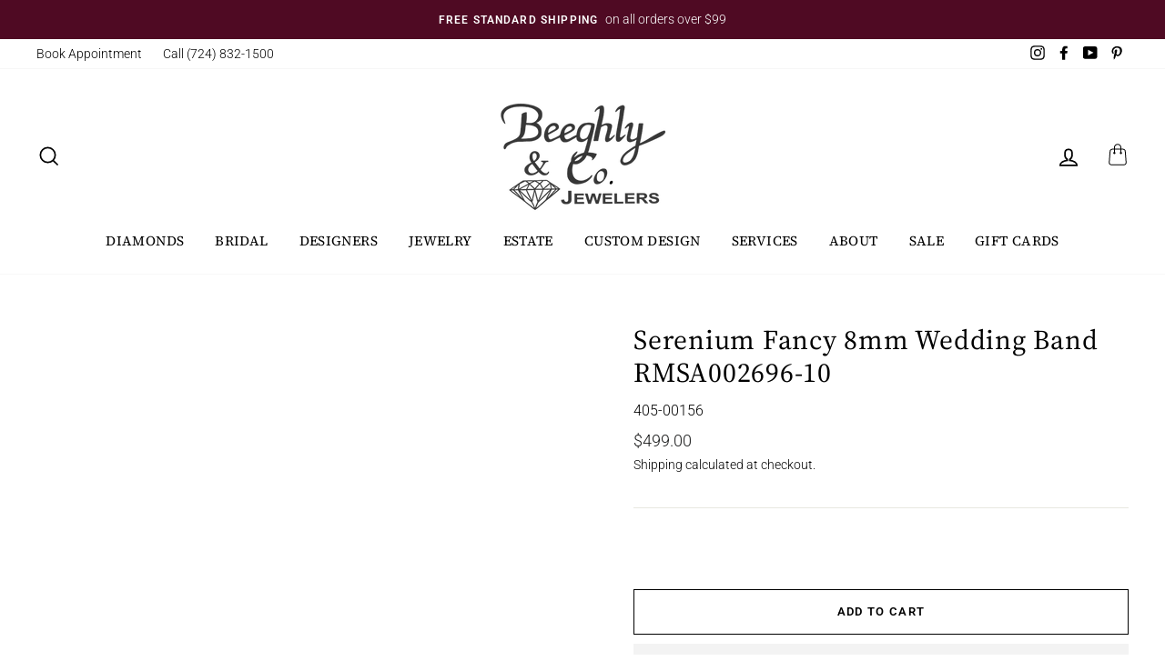

--- FILE ---
content_type: text/html; charset=utf-8
request_url: https://www.beeghlyandcompany.com/products/serenium-fancy-8mm-wedding-band-rmsa002696-10
body_size: 47252
content:
<!doctype html>
<html class="no-js" lang="en">
<head>
  <meta name="google-site-verification" content="XGjIvkRF0gV972N0ViwRSHg0bOExdAmkvpeotH9L3J0" />
  <meta charset="utf-8">
  <meta http-equiv="X-UA-Compatible" content="IE=edge,chrome=1">
  <meta name="viewport" content="width=device-width,initial-scale=1">
  <meta name="theme-color" content="#4f0a23">
  <link rel="canonical" href="https://www.beeghlyandcompany.com/products/serenium-fancy-8mm-wedding-band-rmsa002696-10">
  <script type="application/ld+json">
{
  "@context": "https://schema.org",
  "@graph": [
    {
      "@type": "JewelryStore",
      "name": "Beeghly & Co. Jewelers",
      "address": {
        "@type": "PostalAddress",
        "streetAddress": "401 S Main St, P.O. Box 57",
        "addressLocality": "Greensburg",
        "addressRegion": "PA",
        "postalCode": "15601",
        "addressCountry": "US"
      },
      "telephone": "+1-724-832-1500",
      "openingHoursSpecification": [
        {
          "@type": "OpeningHoursSpecification",
          "dayOfWeek": ["Tuesday", "Wednesday", "Friday"],
          "opens": "10:00",
          "closes": "18:00"
        },
        {
          "@type": "OpeningHoursSpecification",
          "dayOfWeek": "Thursday",
          "opens": "10:00",
          "closes": "19:00"
        },
        {
          "@type": "OpeningHoursSpecification",
          "dayOfWeek": "Saturday",
          "opens": "10:00",
          "closes": "17:00"
        }
      ],
      "url": "https://www.beeghlyandcompany.com"
    },
    {
      "@type": "WebSite",
      "url": "https://www.beeghlyandcompany.com",
      "name": "Beeghly & Co. Jewelers",
      "potentialAction": {
        "@type": "SearchAction",
        "target": "https://www.beeghlyandcompany.com/?s={search_term_string}",
        "query-input": "required name=search_term_string"
      }
    }
  ]
}
</script>

  
  

  <!--- Slick --->
  <link rel="stylesheet" data-href="//www.beeghlyandcompany.com/cdn/shop/t/10/assets/slick.scss?v=158244937576883001951713533827" />
  <link rel="stylesheet" data-href="//www.beeghlyandcompany.com/cdn/shop/t/10/assets/slick-theme.scss?v=92384929997397932841713533827" />

  <meta name="format-detection" content="telephone=no">

  <!-- Google Tag Manager -->
    <script type="lazyload2">(function(w,d,s,l,i){w[l]=w[l]||[];w[l].push({'gtm.start':
    new Date().getTime(),event:'gtm.js'});var f=d.getElementsByTagName(s)[0],
    j=d.createElement(s),dl=l!='dataLayer'?'&l='+l:'';j.async=true;j.src=
    'https://www.googletagmanager.com/gtm.js?id='+i+dl;f.parentNode.insertBefore(j,f);
    })(window,document,'script','dataLayer','GTM-T96QN2K');</script>
  <!-- End Google Tag Manager -->
  
<!-- BEGIN MerchantWidget Code -->
<script id='merchantWidgetScript' src="https://www.gstatic.com/shopping/merchant/merchantwidget.js" defer></script>
<script type="text/javascript">
  merchantWidgetScript.addEventListener('load', function () {
    merchantwidget.start({
      position: 'LEFT_BOTTOM',
      sideMargin: 21,
      bottomMargin: 33,
      mobileSideMargin: 11,
      mobileBottomMargin: 19
    });
  });
</script>
 <!-- END MerchantWidget Code --><link rel="shortcut icon" href="//www.beeghlyandcompany.com/cdn/shop/files/favicon_BeeghlyCo_v1_32x32.png?v=1646169679" type="image/png" />
  <title>Serenium Fancy 8mm Wedding Band RMSA002696-10
&ndash; Beeghly &amp; Co.
</title><meta name="description" content="This 8mm white Serenium band features a polished finish with burl wood pipe cut inlay for a bold, natural look.">

<script type="text/javascript">
    var flspdx = new Worker("data:text/javascript;base64," + btoa('onmessage=function(e){var t=new Request("//www.beeghlyandcompany.com/cdn/shop/t/10/assets/worker-min.js?v=69406592365571008391713534127",{redirect:"follow"});fetch(t).then(e=>e.text()).then(e=>{postMessage(e)})};'));flspdx.onmessage = function (t) {var e = document.createElement("script");e.type = "text/javascript", e.textContent = t.data, document.head.appendChild(e)}, flspdx.postMessage("init");
  </script><div
  style="position:absolute;font-size:1200px;line-height:1;word-wrap:break-word;top:0;left:0;width:96vw;height:96vh;max-width:99vw;max-height:99vh;pointer-events:none;z-index:99999999999;color:transparent;overflow:hidden;"
  data-optimizer="Speed Boost: pagespeed-javascript"
>
  □
</div>
<script src="//www.beeghlyandcompany.com/cdn/shop/t/10/assets/worker.js?v=49773567430683983701713534122" type="text/javascript"></script>

  
  <meta property="og:site_name" content="Beeghly &amp; Co.">
  <meta property="og:url" content="https://www.beeghlyandcompany.com/products/serenium-fancy-8mm-wedding-band-rmsa002696-10">
  <meta property="og:title" content="Serenium Fancy 8mm Wedding Band RMSA002696-10">
  <meta property="og:type" content="product">
  <meta property="og:description" content="This 8mm white Serenium band features a polished finish with burl wood pipe cut inlay for a bold, natural look."><meta property="og:price:amount" content="499.00">
    <meta property="og:price:currency" content="USD"><meta property="og:image" content="http://www.beeghlyandcompany.com/cdn/shop/files/189016ea3c531bf94c70a13d114c5621_c8c77b82-246f-4da5-a708-e3ab0bcc82e8_1200x630.jpg?v=1750953478">
  <meta property="og:image:secure_url" content="https://www.beeghlyandcompany.com/cdn/shop/files/189016ea3c531bf94c70a13d114c5621_c8c77b82-246f-4da5-a708-e3ab0bcc82e8_1200x630.jpg?v=1750953478">
  <meta name="twitter:site" content="@">
  <meta name="twitter:card" content="summary_large_image">
  <meta name="twitter:title" content="Serenium Fancy 8mm Wedding Band RMSA002696-10">
  <meta name="twitter:description" content="This 8mm white Serenium band features a polished finish with burl wood pipe cut inlay for a bold, natural look.">


  <style data-shopify>
  @font-face {
  font-family: "Source Serif 4";
  font-weight: 400;
  font-style: normal;
  src: url("//www.beeghlyandcompany.com/cdn/fonts/source_serif_4/sourceserif4_n4.0b3e8927bb8678aae824c5f2b6a3826350623570.woff2") format("woff2"),
       url("//www.beeghlyandcompany.com/cdn/fonts/source_serif_4/sourceserif4_n4.5759d0c758bab9c1ee75668d3957dcd23b6fac99.woff") format("woff");
}

  @font-face {
  font-family: Roboto;
  font-weight: 300;
  font-style: normal;
  src: url("//www.beeghlyandcompany.com/cdn/fonts/roboto/roboto_n3.9ac06d5955eb603264929711f38e40623ddc14db.woff2") format("woff2"),
       url("//www.beeghlyandcompany.com/cdn/fonts/roboto/roboto_n3.797df4bf78042ba6106158fcf6a8d0e116fbfdae.woff") format("woff");
}


  @font-face {
  font-family: Roboto;
  font-weight: 600;
  font-style: normal;
  src: url("//www.beeghlyandcompany.com/cdn/fonts/roboto/roboto_n6.3d305d5382545b48404c304160aadee38c90ef9d.woff2") format("woff2"),
       url("//www.beeghlyandcompany.com/cdn/fonts/roboto/roboto_n6.bb37be020157f87e181e5489d5e9137ad60c47a2.woff") format("woff");
}

  @font-face {
  font-family: Roboto;
  font-weight: 300;
  font-style: italic;
  src: url("//www.beeghlyandcompany.com/cdn/fonts/roboto/roboto_i3.7ba64865c0576ce320cbaa5e1e04a91d9daa2d3a.woff2") format("woff2"),
       url("//www.beeghlyandcompany.com/cdn/fonts/roboto/roboto_i3.d974836b0cbb56a5fb4f6622c83b31968fe4c5d0.woff") format("woff");
}

  @font-face {
  font-family: Roboto;
  font-weight: 600;
  font-style: italic;
  src: url("//www.beeghlyandcompany.com/cdn/fonts/roboto/roboto_i6.ebd6b6733fb2b030d60cbf61316511a7ffd82fb3.woff2") format("woff2"),
       url("//www.beeghlyandcompany.com/cdn/fonts/roboto/roboto_i6.1363905a6d5249605bc5e0f859663ffe95ac3bed.woff") format("woff");
}

</style>

  
  <link data-href="//www.beeghlyandcompany.com/cdn/shop/t/10/assets/gemfind-custom-style.css?v=132955126643283025851713533827" rel="stylesheet" type="text/css" media="all" />
  
<link href="//www.beeghlyandcompany.com/cdn/shop/t/10/assets/theme.scss.css?v=23242690908213016461759333653" rel="stylesheet" type="text/css" media="all" />
<link href="//www.beeghlyandcompany.com/cdn/shop/t/10/assets/custom.css?v=100352490852673781551739898787" rel="stylesheet" type="text/css" media="all" />


  <style data-shopify>
    .collection-item__title {
      font-size: 12.0px;
    }

    @media screen and (min-width: 769px) {
      .collection-item__title {
        font-size: 15px;
      }
    }
  </style>

  <script>
    document.documentElement.className = document.documentElement.className.replace('no-js', 'js');

    window.theme = window.theme || {};
    theme.strings = {
      addToCart: "Add to cart",
      soldOut: "Sold Out",
      unavailable: "Unavailable",
      stockLabel: "Only [count] items in stock!",
      willNotShipUntil: "Will not ship until [date]",
      willBeInStockAfter: "Will be in stock after [date]",
      waitingForStock: "Inventory on the way",
      savePrice: "Save [saved_amount]",
      cartEmpty: "Your cart is currently empty.",
      cartTermsConfirmation: "You must agree with the terms and conditions of sales to check out"
    };
    theme.settings = {
      dynamicVariantsEnable: true,
      dynamicVariantType: "dropdown",
      cartType: "drawer",
      currenciesEnabled: false,
      nativeMultiCurrency: 1 > 1 ? true : false,
      moneyFormat: "${{amount}}",
      saveType: "dollar",
      recentlyViewedEnabled: false,
      predictiveSearch: true,
      predictiveSearchType: "product,article,page",
      inventoryThreshold: 10,
      quickView: true,
      themeName: 'Impulse',
      themeVersion: "2.5.3"
    };
  </script>

  <script>window.performance && window.performance.mark && window.performance.mark('shopify.content_for_header.start');</script><meta name="facebook-domain-verification" content="aybwtyo91wtvv2zigwj310nw1nbja4">
<meta name="facebook-domain-verification" content="aybwtyo91wtvv2zigwj310nw1nbja4">
<meta name="google-site-verification" content="PCLKW0PRWW5vMKGFoh49nPO2iNx5VdiyqgeUk7kIG7w">
<meta id="shopify-digital-wallet" name="shopify-digital-wallet" content="/60866166933/digital_wallets/dialog">
<meta name="shopify-checkout-api-token" content="4abedb2531f84a2af05ea3a0be16d9c0">
<meta id="in-context-paypal-metadata" data-shop-id="60866166933" data-venmo-supported="false" data-environment="production" data-locale="en_US" data-paypal-v4="true" data-currency="USD">
<link rel="alternate" type="application/json+oembed" href="https://www.beeghlyandcompany.com/products/serenium-fancy-8mm-wedding-band-rmsa002696-10.oembed">
<script async="async" src="/checkouts/internal/preloads.js?locale=en-US"></script>
<link rel="preconnect" href="https://shop.app" crossorigin="anonymous">
<script async="async" src="https://shop.app/checkouts/internal/preloads.js?locale=en-US&shop_id=60866166933" crossorigin="anonymous"></script>
<script id="apple-pay-shop-capabilities" type="application/json">{"shopId":60866166933,"countryCode":"US","currencyCode":"USD","merchantCapabilities":["supports3DS"],"merchantId":"gid:\/\/shopify\/Shop\/60866166933","merchantName":"Beeghly \u0026 Co.","requiredBillingContactFields":["postalAddress","email","phone"],"requiredShippingContactFields":["postalAddress","email","phone"],"shippingType":"shipping","supportedNetworks":["visa","masterCard","amex","discover","elo","jcb"],"total":{"type":"pending","label":"Beeghly \u0026 Co.","amount":"1.00"},"shopifyPaymentsEnabled":true,"supportsSubscriptions":true}</script>
<script id="shopify-features" type="application/json">{"accessToken":"4abedb2531f84a2af05ea3a0be16d9c0","betas":["rich-media-storefront-analytics"],"domain":"www.beeghlyandcompany.com","predictiveSearch":true,"shopId":60866166933,"locale":"en"}</script>
<script>var Shopify = Shopify || {};
Shopify.shop = "beeghly-and-company.myshopify.com";
Shopify.locale = "en";
Shopify.currency = {"active":"USD","rate":"1.0"};
Shopify.country = "US";
Shopify.theme = {"name":"beeghlyandcompany ||Optimization||19\/04\/24","id":138253500565,"schema_name":"Impulse","schema_version":"2.5.3","theme_store_id":null,"role":"main"};
Shopify.theme.handle = "null";
Shopify.theme.style = {"id":null,"handle":null};
Shopify.cdnHost = "www.beeghlyandcompany.com/cdn";
Shopify.routes = Shopify.routes || {};
Shopify.routes.root = "/";</script>
<script type="module">!function(o){(o.Shopify=o.Shopify||{}).modules=!0}(window);</script>
<script>!function(o){function n(){var o=[];function n(){o.push(Array.prototype.slice.apply(arguments))}return n.q=o,n}var t=o.Shopify=o.Shopify||{};t.loadFeatures=n(),t.autoloadFeatures=n()}(window);</script>
<script>
  window.ShopifyPay = window.ShopifyPay || {};
  window.ShopifyPay.apiHost = "shop.app\/pay";
  window.ShopifyPay.redirectState = null;
</script>
<script id="shop-js-analytics" type="application/json">{"pageType":"product"}</script>
<script defer="defer" async type="module" src="//www.beeghlyandcompany.com/cdn/shopifycloud/shop-js/modules/v2/client.init-shop-cart-sync_C5BV16lS.en.esm.js"></script>
<script defer="defer" async type="module" src="//www.beeghlyandcompany.com/cdn/shopifycloud/shop-js/modules/v2/chunk.common_CygWptCX.esm.js"></script>
<script type="module">
  await import("//www.beeghlyandcompany.com/cdn/shopifycloud/shop-js/modules/v2/client.init-shop-cart-sync_C5BV16lS.en.esm.js");
await import("//www.beeghlyandcompany.com/cdn/shopifycloud/shop-js/modules/v2/chunk.common_CygWptCX.esm.js");

  window.Shopify.SignInWithShop?.initShopCartSync?.({"fedCMEnabled":true,"windoidEnabled":true});

</script>
<script>
  window.Shopify = window.Shopify || {};
  if (!window.Shopify.featureAssets) window.Shopify.featureAssets = {};
  window.Shopify.featureAssets['shop-js'] = {"shop-cart-sync":["modules/v2/client.shop-cart-sync_ZFArdW7E.en.esm.js","modules/v2/chunk.common_CygWptCX.esm.js"],"init-fed-cm":["modules/v2/client.init-fed-cm_CmiC4vf6.en.esm.js","modules/v2/chunk.common_CygWptCX.esm.js"],"shop-button":["modules/v2/client.shop-button_tlx5R9nI.en.esm.js","modules/v2/chunk.common_CygWptCX.esm.js"],"shop-cash-offers":["modules/v2/client.shop-cash-offers_DOA2yAJr.en.esm.js","modules/v2/chunk.common_CygWptCX.esm.js","modules/v2/chunk.modal_D71HUcav.esm.js"],"init-windoid":["modules/v2/client.init-windoid_sURxWdc1.en.esm.js","modules/v2/chunk.common_CygWptCX.esm.js"],"shop-toast-manager":["modules/v2/client.shop-toast-manager_ClPi3nE9.en.esm.js","modules/v2/chunk.common_CygWptCX.esm.js"],"init-shop-email-lookup-coordinator":["modules/v2/client.init-shop-email-lookup-coordinator_B8hsDcYM.en.esm.js","modules/v2/chunk.common_CygWptCX.esm.js"],"init-shop-cart-sync":["modules/v2/client.init-shop-cart-sync_C5BV16lS.en.esm.js","modules/v2/chunk.common_CygWptCX.esm.js"],"avatar":["modules/v2/client.avatar_BTnouDA3.en.esm.js"],"pay-button":["modules/v2/client.pay-button_FdsNuTd3.en.esm.js","modules/v2/chunk.common_CygWptCX.esm.js"],"init-customer-accounts":["modules/v2/client.init-customer-accounts_DxDtT_ad.en.esm.js","modules/v2/client.shop-login-button_C5VAVYt1.en.esm.js","modules/v2/chunk.common_CygWptCX.esm.js","modules/v2/chunk.modal_D71HUcav.esm.js"],"init-shop-for-new-customer-accounts":["modules/v2/client.init-shop-for-new-customer-accounts_ChsxoAhi.en.esm.js","modules/v2/client.shop-login-button_C5VAVYt1.en.esm.js","modules/v2/chunk.common_CygWptCX.esm.js","modules/v2/chunk.modal_D71HUcav.esm.js"],"shop-login-button":["modules/v2/client.shop-login-button_C5VAVYt1.en.esm.js","modules/v2/chunk.common_CygWptCX.esm.js","modules/v2/chunk.modal_D71HUcav.esm.js"],"init-customer-accounts-sign-up":["modules/v2/client.init-customer-accounts-sign-up_CPSyQ0Tj.en.esm.js","modules/v2/client.shop-login-button_C5VAVYt1.en.esm.js","modules/v2/chunk.common_CygWptCX.esm.js","modules/v2/chunk.modal_D71HUcav.esm.js"],"shop-follow-button":["modules/v2/client.shop-follow-button_Cva4Ekp9.en.esm.js","modules/v2/chunk.common_CygWptCX.esm.js","modules/v2/chunk.modal_D71HUcav.esm.js"],"checkout-modal":["modules/v2/client.checkout-modal_BPM8l0SH.en.esm.js","modules/v2/chunk.common_CygWptCX.esm.js","modules/v2/chunk.modal_D71HUcav.esm.js"],"lead-capture":["modules/v2/client.lead-capture_Bi8yE_yS.en.esm.js","modules/v2/chunk.common_CygWptCX.esm.js","modules/v2/chunk.modal_D71HUcav.esm.js"],"shop-login":["modules/v2/client.shop-login_D6lNrXab.en.esm.js","modules/v2/chunk.common_CygWptCX.esm.js","modules/v2/chunk.modal_D71HUcav.esm.js"],"payment-terms":["modules/v2/client.payment-terms_CZxnsJam.en.esm.js","modules/v2/chunk.common_CygWptCX.esm.js","modules/v2/chunk.modal_D71HUcav.esm.js"]};
</script>
<script>(function() {
  var isLoaded = false;
  function asyncLoad() {
    if (isLoaded) return;
    isLoaded = true;
    var urls = ["https:\/\/cdn.shopify.com\/s\/files\/1\/0608\/6616\/6933\/t\/2\/assets\/affirmShopify.js?v=1655834218\u0026shop=beeghly-and-company.myshopify.com","https:\/\/cdn.nfcube.com\/instafeed-d2d0c1e787cf2b267c7a2de309b23892.js?shop=beeghly-and-company.myshopify.com","https:\/\/stack-discounts.merchantyard.com\/js\/integrations\/script.js?v=7224\u0026shop=beeghly-and-company.myshopify.com"];
    for (var i = 0; i < urls.length; i++) {
      var s = document.createElement('script');
      s.type = 'text/javascript';
      s.async = true;
      s.src = urls[i];
      var x = document.getElementsByTagName('script')[0];
      x.parentNode.insertBefore(s, x);
    }
  };
  if(window.attachEvent) {
    window.attachEvent('onload', asyncLoad);
  } else {
    window.addEventListener('load', asyncLoad, false);
  }
})();</script>
<script id="__st">var __st={"a":60866166933,"offset":-18000,"reqid":"bf49e04e-bb39-4ee3-9df0-faf687549523-1768780041","pageurl":"www.beeghlyandcompany.com\/products\/serenium-fancy-8mm-wedding-band-rmsa002696-10","u":"9159339d3d06","p":"product","rtyp":"product","rid":7481178914965};</script>
<script>window.ShopifyPaypalV4VisibilityTracking = true;</script>
<script id="captcha-bootstrap">!function(){'use strict';const t='contact',e='account',n='new_comment',o=[[t,t],['blogs',n],['comments',n],[t,'customer']],c=[[e,'customer_login'],[e,'guest_login'],[e,'recover_customer_password'],[e,'create_customer']],r=t=>t.map((([t,e])=>`form[action*='/${t}']:not([data-nocaptcha='true']) input[name='form_type'][value='${e}']`)).join(','),a=t=>()=>t?[...document.querySelectorAll(t)].map((t=>t.form)):[];function s(){const t=[...o],e=r(t);return a(e)}const i='password',u='form_key',d=['recaptcha-v3-token','g-recaptcha-response','h-captcha-response',i],f=()=>{try{return window.sessionStorage}catch{return}},m='__shopify_v',_=t=>t.elements[u];function p(t,e,n=!1){try{const o=window.sessionStorage,c=JSON.parse(o.getItem(e)),{data:r}=function(t){const{data:e,action:n}=t;return t[m]||n?{data:e,action:n}:{data:t,action:n}}(c);for(const[e,n]of Object.entries(r))t.elements[e]&&(t.elements[e].value=n);n&&o.removeItem(e)}catch(o){console.error('form repopulation failed',{error:o})}}const l='form_type',E='cptcha';function T(t){t.dataset[E]=!0}const w=window,h=w.document,L='Shopify',v='ce_forms',y='captcha';let A=!1;((t,e)=>{const n=(g='f06e6c50-85a8-45c8-87d0-21a2b65856fe',I='https://cdn.shopify.com/shopifycloud/storefront-forms-hcaptcha/ce_storefront_forms_captcha_hcaptcha.v1.5.2.iife.js',D={infoText:'Protected by hCaptcha',privacyText:'Privacy',termsText:'Terms'},(t,e,n)=>{const o=w[L][v],c=o.bindForm;if(c)return c(t,g,e,D).then(n);var r;o.q.push([[t,g,e,D],n]),r=I,A||(h.body.append(Object.assign(h.createElement('script'),{id:'captcha-provider',async:!0,src:r})),A=!0)});var g,I,D;w[L]=w[L]||{},w[L][v]=w[L][v]||{},w[L][v].q=[],w[L][y]=w[L][y]||{},w[L][y].protect=function(t,e){n(t,void 0,e),T(t)},Object.freeze(w[L][y]),function(t,e,n,w,h,L){const[v,y,A,g]=function(t,e,n){const i=e?o:[],u=t?c:[],d=[...i,...u],f=r(d),m=r(i),_=r(d.filter((([t,e])=>n.includes(e))));return[a(f),a(m),a(_),s()]}(w,h,L),I=t=>{const e=t.target;return e instanceof HTMLFormElement?e:e&&e.form},D=t=>v().includes(t);t.addEventListener('submit',(t=>{const e=I(t);if(!e)return;const n=D(e)&&!e.dataset.hcaptchaBound&&!e.dataset.recaptchaBound,o=_(e),c=g().includes(e)&&(!o||!o.value);(n||c)&&t.preventDefault(),c&&!n&&(function(t){try{if(!f())return;!function(t){const e=f();if(!e)return;const n=_(t);if(!n)return;const o=n.value;o&&e.removeItem(o)}(t);const e=Array.from(Array(32),(()=>Math.random().toString(36)[2])).join('');!function(t,e){_(t)||t.append(Object.assign(document.createElement('input'),{type:'hidden',name:u})),t.elements[u].value=e}(t,e),function(t,e){const n=f();if(!n)return;const o=[...t.querySelectorAll(`input[type='${i}']`)].map((({name:t})=>t)),c=[...d,...o],r={};for(const[a,s]of new FormData(t).entries())c.includes(a)||(r[a]=s);n.setItem(e,JSON.stringify({[m]:1,action:t.action,data:r}))}(t,e)}catch(e){console.error('failed to persist form',e)}}(e),e.submit())}));const S=(t,e)=>{t&&!t.dataset[E]&&(n(t,e.some((e=>e===t))),T(t))};for(const o of['focusin','change'])t.addEventListener(o,(t=>{const e=I(t);D(e)&&S(e,y())}));const B=e.get('form_key'),M=e.get(l),P=B&&M;t.addEventListener('DOMContentLoaded',(()=>{const t=y();if(P)for(const e of t)e.elements[l].value===M&&p(e,B);[...new Set([...A(),...v().filter((t=>'true'===t.dataset.shopifyCaptcha))])].forEach((e=>S(e,t)))}))}(h,new URLSearchParams(w.location.search),n,t,e,['guest_login'])})(!0,!0)}();</script>
<script integrity="sha256-4kQ18oKyAcykRKYeNunJcIwy7WH5gtpwJnB7kiuLZ1E=" data-source-attribution="shopify.loadfeatures" defer="defer" src="//www.beeghlyandcompany.com/cdn/shopifycloud/storefront/assets/storefront/load_feature-a0a9edcb.js" crossorigin="anonymous"></script>
<script crossorigin="anonymous" defer="defer" src="//www.beeghlyandcompany.com/cdn/shopifycloud/storefront/assets/shopify_pay/storefront-65b4c6d7.js?v=20250812"></script>
<script data-source-attribution="shopify.dynamic_checkout.dynamic.init">var Shopify=Shopify||{};Shopify.PaymentButton=Shopify.PaymentButton||{isStorefrontPortableWallets:!0,init:function(){window.Shopify.PaymentButton.init=function(){};var t=document.createElement("script");t.src="https://www.beeghlyandcompany.com/cdn/shopifycloud/portable-wallets/latest/portable-wallets.en.js",t.type="module",document.head.appendChild(t)}};
</script>
<script data-source-attribution="shopify.dynamic_checkout.buyer_consent">
  function portableWalletsHideBuyerConsent(e){var t=document.getElementById("shopify-buyer-consent"),n=document.getElementById("shopify-subscription-policy-button");t&&n&&(t.classList.add("hidden"),t.setAttribute("aria-hidden","true"),n.removeEventListener("click",e))}function portableWalletsShowBuyerConsent(e){var t=document.getElementById("shopify-buyer-consent"),n=document.getElementById("shopify-subscription-policy-button");t&&n&&(t.classList.remove("hidden"),t.removeAttribute("aria-hidden"),n.addEventListener("click",e))}window.Shopify?.PaymentButton&&(window.Shopify.PaymentButton.hideBuyerConsent=portableWalletsHideBuyerConsent,window.Shopify.PaymentButton.showBuyerConsent=portableWalletsShowBuyerConsent);
</script>
<script>
  function portableWalletsCleanup(e){e&&e.src&&console.error("Failed to load portable wallets script "+e.src);var t=document.querySelectorAll("shopify-accelerated-checkout .shopify-payment-button__skeleton, shopify-accelerated-checkout-cart .wallet-cart-button__skeleton"),e=document.getElementById("shopify-buyer-consent");for(let e=0;e<t.length;e++)t[e].remove();e&&e.remove()}function portableWalletsNotLoadedAsModule(e){e instanceof ErrorEvent&&"string"==typeof e.message&&e.message.includes("import.meta")&&"string"==typeof e.filename&&e.filename.includes("portable-wallets")&&(window.removeEventListener("error",portableWalletsNotLoadedAsModule),window.Shopify.PaymentButton.failedToLoad=e,"loading"===document.readyState?document.addEventListener("DOMContentLoaded",window.Shopify.PaymentButton.init):window.Shopify.PaymentButton.init())}window.addEventListener("error",portableWalletsNotLoadedAsModule);
</script>

<script type="module" src="https://www.beeghlyandcompany.com/cdn/shopifycloud/portable-wallets/latest/portable-wallets.en.js" onError="portableWalletsCleanup(this)" crossorigin="anonymous"></script>
<script nomodule>
  document.addEventListener("DOMContentLoaded", portableWalletsCleanup);
</script>

<link id="shopify-accelerated-checkout-styles" rel="stylesheet" media="screen" href="https://www.beeghlyandcompany.com/cdn/shopifycloud/portable-wallets/latest/accelerated-checkout-backwards-compat.css" crossorigin="anonymous">
<style id="shopify-accelerated-checkout-cart">
        #shopify-buyer-consent {
  margin-top: 1em;
  display: inline-block;
  width: 100%;
}

#shopify-buyer-consent.hidden {
  display: none;
}

#shopify-subscription-policy-button {
  background: none;
  border: none;
  padding: 0;
  text-decoration: underline;
  font-size: inherit;
  cursor: pointer;
}

#shopify-subscription-policy-button::before {
  box-shadow: none;
}

      </style>

<script>window.performance && window.performance.mark && window.performance.mark('shopify.content_for_header.end');</script>

  <script src="//www.beeghlyandcompany.com/cdn/shop/t/10/assets/vendor-scripts-v5.js" ></script>

  

  <script src="//www.beeghlyandcompany.com/cdn/shop/t/10/assets/theme.js?v=173435023539009805741748022924" ></script>
   <script src="//www.beeghlyandcompany.com/cdn/shop/t/10/assets/jquery-1.12.4.js?v=152473968654333059191713533827" ></script>
  <!-- <script  src="https://code.jquery.com/jquery-1.12.4.js"></script> --><!--- Slick --->
  <script src="//www.beeghlyandcompany.com/cdn/shop/t/10/assets/slick.min.js?v=71779134894361685811713533827"></script>

  <!-- Google tag (gtag.js) -->
  <script async type="lazyload2" data-src="https://www.googletagmanager.com/gtag/js?id=G-HZ4F5EWJXJ"></script>
  <script type="lazyload2">
    window.dataLayer = window.dataLayer || [];
    function gtag(){dataLayer.push(arguments);}
    gtag('js', new Date());
  
    gtag('config', 'G-HZ4F5EWJXJ');
  </script>



<!-- "snippets/pagefly-header.liquid" was not rendered, the associated app was uninstalled -->
 <!-- BEGIN app block: shopify://apps/klaviyo-email-marketing-sms/blocks/klaviyo-onsite-embed/2632fe16-c075-4321-a88b-50b567f42507 -->












  <script async src="https://static.klaviyo.com/onsite/js/XK69eL/klaviyo.js?company_id=XK69eL"></script>
  <script>!function(){if(!window.klaviyo){window._klOnsite=window._klOnsite||[];try{window.klaviyo=new Proxy({},{get:function(n,i){return"push"===i?function(){var n;(n=window._klOnsite).push.apply(n,arguments)}:function(){for(var n=arguments.length,o=new Array(n),w=0;w<n;w++)o[w]=arguments[w];var t="function"==typeof o[o.length-1]?o.pop():void 0,e=new Promise((function(n){window._klOnsite.push([i].concat(o,[function(i){t&&t(i),n(i)}]))}));return e}}})}catch(n){window.klaviyo=window.klaviyo||[],window.klaviyo.push=function(){var n;(n=window._klOnsite).push.apply(n,arguments)}}}}();</script>

  
    <script id="viewed_product">
      if (item == null) {
        var _learnq = _learnq || [];

        var MetafieldReviews = null
        var MetafieldYotpoRating = null
        var MetafieldYotpoCount = null
        var MetafieldLooxRating = null
        var MetafieldLooxCount = null
        var okendoProduct = null
        var okendoProductReviewCount = null
        var okendoProductReviewAverageValue = null
        try {
          // The following fields are used for Customer Hub recently viewed in order to add reviews.
          // This information is not part of __kla_viewed. Instead, it is part of __kla_viewed_reviewed_items
          MetafieldReviews = {};
          MetafieldYotpoRating = null
          MetafieldYotpoCount = null
          MetafieldLooxRating = null
          MetafieldLooxCount = null

          okendoProduct = null
          // If the okendo metafield is not legacy, it will error, which then requires the new json formatted data
          if (okendoProduct && 'error' in okendoProduct) {
            okendoProduct = null
          }
          okendoProductReviewCount = okendoProduct ? okendoProduct.reviewCount : null
          okendoProductReviewAverageValue = okendoProduct ? okendoProduct.reviewAverageValue : null
        } catch (error) {
          console.error('Error in Klaviyo onsite reviews tracking:', error);
        }

        var item = {
          Name: "Serenium Fancy 8mm Wedding Band RMSA002696-10",
          ProductID: 7481178914965,
          Categories: ["Bridal","Design Wedding Bands","Diamonds","Men's Accessories","Men's Jewelry"],
          ImageURL: "https://www.beeghlyandcompany.com/cdn/shop/files/189016ea3c531bf94c70a13d114c5621_c8c77b82-246f-4da5-a708-e3ab0bcc82e8_grande.jpg?v=1750953478",
          URL: "https://www.beeghlyandcompany.com/products/serenium-fancy-8mm-wedding-band-rmsa002696-10",
          Brand: "Jewlery Innovations LLC\/Adajio",
          Price: "$499.00",
          Value: "499.00",
          CompareAtPrice: "$0.00"
        };
        _learnq.push(['track', 'Viewed Product', item]);
        _learnq.push(['trackViewedItem', {
          Title: item.Name,
          ItemId: item.ProductID,
          Categories: item.Categories,
          ImageUrl: item.ImageURL,
          Url: item.URL,
          Metadata: {
            Brand: item.Brand,
            Price: item.Price,
            Value: item.Value,
            CompareAtPrice: item.CompareAtPrice
          },
          metafields:{
            reviews: MetafieldReviews,
            yotpo:{
              rating: MetafieldYotpoRating,
              count: MetafieldYotpoCount,
            },
            loox:{
              rating: MetafieldLooxRating,
              count: MetafieldLooxCount,
            },
            okendo: {
              rating: okendoProductReviewAverageValue,
              count: okendoProductReviewCount,
            }
          }
        }]);
      }
    </script>
  




  <script>
    window.klaviyoReviewsProductDesignMode = false
  </script>







<!-- END app block --><script src="https://cdn.shopify.com/extensions/019bc7b6-5d73-71ea-861b-5569aedb99f5/wishlist-shopify-app-633/assets/wishlistcollections.js" type="text/javascript" defer="defer"></script>
<link href="https://cdn.shopify.com/extensions/019bc7b6-5d73-71ea-861b-5569aedb99f5/wishlist-shopify-app-633/assets/wishlistcollections.css" rel="stylesheet" type="text/css" media="all">
<link href="https://monorail-edge.shopifysvc.com" rel="dns-prefetch">
<script>(function(){if ("sendBeacon" in navigator && "performance" in window) {try {var session_token_from_headers = performance.getEntriesByType('navigation')[0].serverTiming.find(x => x.name == '_s').description;} catch {var session_token_from_headers = undefined;}var session_cookie_matches = document.cookie.match(/_shopify_s=([^;]*)/);var session_token_from_cookie = session_cookie_matches && session_cookie_matches.length === 2 ? session_cookie_matches[1] : "";var session_token = session_token_from_headers || session_token_from_cookie || "";function handle_abandonment_event(e) {var entries = performance.getEntries().filter(function(entry) {return /monorail-edge.shopifysvc.com/.test(entry.name);});if (!window.abandonment_tracked && entries.length === 0) {window.abandonment_tracked = true;var currentMs = Date.now();var navigation_start = performance.timing.navigationStart;var payload = {shop_id: 60866166933,url: window.location.href,navigation_start,duration: currentMs - navigation_start,session_token,page_type: "product"};window.navigator.sendBeacon("https://monorail-edge.shopifysvc.com/v1/produce", JSON.stringify({schema_id: "online_store_buyer_site_abandonment/1.1",payload: payload,metadata: {event_created_at_ms: currentMs,event_sent_at_ms: currentMs}}));}}window.addEventListener('pagehide', handle_abandonment_event);}}());</script>
<script id="web-pixels-manager-setup">(function e(e,d,r,n,o){if(void 0===o&&(o={}),!Boolean(null===(a=null===(i=window.Shopify)||void 0===i?void 0:i.analytics)||void 0===a?void 0:a.replayQueue)){var i,a;window.Shopify=window.Shopify||{};var t=window.Shopify;t.analytics=t.analytics||{};var s=t.analytics;s.replayQueue=[],s.publish=function(e,d,r){return s.replayQueue.push([e,d,r]),!0};try{self.performance.mark("wpm:start")}catch(e){}var l=function(){var e={modern:/Edge?\/(1{2}[4-9]|1[2-9]\d|[2-9]\d{2}|\d{4,})\.\d+(\.\d+|)|Firefox\/(1{2}[4-9]|1[2-9]\d|[2-9]\d{2}|\d{4,})\.\d+(\.\d+|)|Chrom(ium|e)\/(9{2}|\d{3,})\.\d+(\.\d+|)|(Maci|X1{2}).+ Version\/(15\.\d+|(1[6-9]|[2-9]\d|\d{3,})\.\d+)([,.]\d+|)( \(\w+\)|)( Mobile\/\w+|) Safari\/|Chrome.+OPR\/(9{2}|\d{3,})\.\d+\.\d+|(CPU[ +]OS|iPhone[ +]OS|CPU[ +]iPhone|CPU IPhone OS|CPU iPad OS)[ +]+(15[._]\d+|(1[6-9]|[2-9]\d|\d{3,})[._]\d+)([._]\d+|)|Android:?[ /-](13[3-9]|1[4-9]\d|[2-9]\d{2}|\d{4,})(\.\d+|)(\.\d+|)|Android.+Firefox\/(13[5-9]|1[4-9]\d|[2-9]\d{2}|\d{4,})\.\d+(\.\d+|)|Android.+Chrom(ium|e)\/(13[3-9]|1[4-9]\d|[2-9]\d{2}|\d{4,})\.\d+(\.\d+|)|SamsungBrowser\/([2-9]\d|\d{3,})\.\d+/,legacy:/Edge?\/(1[6-9]|[2-9]\d|\d{3,})\.\d+(\.\d+|)|Firefox\/(5[4-9]|[6-9]\d|\d{3,})\.\d+(\.\d+|)|Chrom(ium|e)\/(5[1-9]|[6-9]\d|\d{3,})\.\d+(\.\d+|)([\d.]+$|.*Safari\/(?![\d.]+ Edge\/[\d.]+$))|(Maci|X1{2}).+ Version\/(10\.\d+|(1[1-9]|[2-9]\d|\d{3,})\.\d+)([,.]\d+|)( \(\w+\)|)( Mobile\/\w+|) Safari\/|Chrome.+OPR\/(3[89]|[4-9]\d|\d{3,})\.\d+\.\d+|(CPU[ +]OS|iPhone[ +]OS|CPU[ +]iPhone|CPU IPhone OS|CPU iPad OS)[ +]+(10[._]\d+|(1[1-9]|[2-9]\d|\d{3,})[._]\d+)([._]\d+|)|Android:?[ /-](13[3-9]|1[4-9]\d|[2-9]\d{2}|\d{4,})(\.\d+|)(\.\d+|)|Mobile Safari.+OPR\/([89]\d|\d{3,})\.\d+\.\d+|Android.+Firefox\/(13[5-9]|1[4-9]\d|[2-9]\d{2}|\d{4,})\.\d+(\.\d+|)|Android.+Chrom(ium|e)\/(13[3-9]|1[4-9]\d|[2-9]\d{2}|\d{4,})\.\d+(\.\d+|)|Android.+(UC? ?Browser|UCWEB|U3)[ /]?(15\.([5-9]|\d{2,})|(1[6-9]|[2-9]\d|\d{3,})\.\d+)\.\d+|SamsungBrowser\/(5\.\d+|([6-9]|\d{2,})\.\d+)|Android.+MQ{2}Browser\/(14(\.(9|\d{2,})|)|(1[5-9]|[2-9]\d|\d{3,})(\.\d+|))(\.\d+|)|K[Aa][Ii]OS\/(3\.\d+|([4-9]|\d{2,})\.\d+)(\.\d+|)/},d=e.modern,r=e.legacy,n=navigator.userAgent;return n.match(d)?"modern":n.match(r)?"legacy":"unknown"}(),u="modern"===l?"modern":"legacy",c=(null!=n?n:{modern:"",legacy:""})[u],f=function(e){return[e.baseUrl,"/wpm","/b",e.hashVersion,"modern"===e.buildTarget?"m":"l",".js"].join("")}({baseUrl:d,hashVersion:r,buildTarget:u}),m=function(e){var d=e.version,r=e.bundleTarget,n=e.surface,o=e.pageUrl,i=e.monorailEndpoint;return{emit:function(e){var a=e.status,t=e.errorMsg,s=(new Date).getTime(),l=JSON.stringify({metadata:{event_sent_at_ms:s},events:[{schema_id:"web_pixels_manager_load/3.1",payload:{version:d,bundle_target:r,page_url:o,status:a,surface:n,error_msg:t},metadata:{event_created_at_ms:s}}]});if(!i)return console&&console.warn&&console.warn("[Web Pixels Manager] No Monorail endpoint provided, skipping logging."),!1;try{return self.navigator.sendBeacon.bind(self.navigator)(i,l)}catch(e){}var u=new XMLHttpRequest;try{return u.open("POST",i,!0),u.setRequestHeader("Content-Type","text/plain"),u.send(l),!0}catch(e){return console&&console.warn&&console.warn("[Web Pixels Manager] Got an unhandled error while logging to Monorail."),!1}}}}({version:r,bundleTarget:l,surface:e.surface,pageUrl:self.location.href,monorailEndpoint:e.monorailEndpoint});try{o.browserTarget=l,function(e){var d=e.src,r=e.async,n=void 0===r||r,o=e.onload,i=e.onerror,a=e.sri,t=e.scriptDataAttributes,s=void 0===t?{}:t,l=document.createElement("script"),u=document.querySelector("head"),c=document.querySelector("body");if(l.async=n,l.src=d,a&&(l.integrity=a,l.crossOrigin="anonymous"),s)for(var f in s)if(Object.prototype.hasOwnProperty.call(s,f))try{l.dataset[f]=s[f]}catch(e){}if(o&&l.addEventListener("load",o),i&&l.addEventListener("error",i),u)u.appendChild(l);else{if(!c)throw new Error("Did not find a head or body element to append the script");c.appendChild(l)}}({src:f,async:!0,onload:function(){if(!function(){var e,d;return Boolean(null===(d=null===(e=window.Shopify)||void 0===e?void 0:e.analytics)||void 0===d?void 0:d.initialized)}()){var d=window.webPixelsManager.init(e)||void 0;if(d){var r=window.Shopify.analytics;r.replayQueue.forEach((function(e){var r=e[0],n=e[1],o=e[2];d.publishCustomEvent(r,n,o)})),r.replayQueue=[],r.publish=d.publishCustomEvent,r.visitor=d.visitor,r.initialized=!0}}},onerror:function(){return m.emit({status:"failed",errorMsg:"".concat(f," has failed to load")})},sri:function(e){var d=/^sha384-[A-Za-z0-9+/=]+$/;return"string"==typeof e&&d.test(e)}(c)?c:"",scriptDataAttributes:o}),m.emit({status:"loading"})}catch(e){m.emit({status:"failed",errorMsg:(null==e?void 0:e.message)||"Unknown error"})}}})({shopId: 60866166933,storefrontBaseUrl: "https://www.beeghlyandcompany.com",extensionsBaseUrl: "https://extensions.shopifycdn.com/cdn/shopifycloud/web-pixels-manager",monorailEndpoint: "https://monorail-edge.shopifysvc.com/unstable/produce_batch",surface: "storefront-renderer",enabledBetaFlags: ["2dca8a86"],webPixelsConfigList: [{"id":"1993736341","configuration":"{\"accountID\":\"XK69eL\",\"webPixelConfig\":\"eyJlbmFibGVBZGRlZFRvQ2FydEV2ZW50cyI6IHRydWV9\"}","eventPayloadVersion":"v1","runtimeContext":"STRICT","scriptVersion":"524f6c1ee37bacdca7657a665bdca589","type":"APP","apiClientId":123074,"privacyPurposes":["ANALYTICS","MARKETING"],"dataSharingAdjustments":{"protectedCustomerApprovalScopes":["read_customer_address","read_customer_email","read_customer_name","read_customer_personal_data","read_customer_phone"]}},{"id":"719749269","configuration":"{\"swymApiEndpoint\":\"https:\/\/swymstore-v3starter-01.swymrelay.com\",\"swymTier\":\"v3starter-01\"}","eventPayloadVersion":"v1","runtimeContext":"STRICT","scriptVersion":"5b6f6917e306bc7f24523662663331c0","type":"APP","apiClientId":1350849,"privacyPurposes":["ANALYTICS","MARKETING","PREFERENCES"],"dataSharingAdjustments":{"protectedCustomerApprovalScopes":["read_customer_email","read_customer_name","read_customer_personal_data","read_customer_phone"]}},{"id":"669089941","configuration":"{\"config\":\"{\\\"google_tag_ids\\\":[\\\"GT-5R4WJZ2\\\",\\\"G-HZ4F5EWJXJ\\\"],\\\"target_country\\\":\\\"US\\\",\\\"gtag_events\\\":[{\\\"type\\\":\\\"begin_checkout\\\",\\\"action_label\\\":[\\\"G-HZ4F5EWJXJ\\\",\\\"AW-10984916025\\\"]},{\\\"type\\\":\\\"search\\\",\\\"action_label\\\":[\\\"G-HZ4F5EWJXJ\\\",\\\"AW-10984916025\\\"]},{\\\"type\\\":\\\"view_item\\\",\\\"action_label\\\":[\\\"MC-ZT0RV4T1TS\\\",\\\"G-HZ4F5EWJXJ\\\",\\\"AW-10984916025\\\"]},{\\\"type\\\":\\\"purchase\\\",\\\"action_label\\\":[\\\"MC-ZT0RV4T1TS\\\",\\\"G-HZ4F5EWJXJ\\\",\\\"AW-10984916025\\\"]},{\\\"type\\\":\\\"page_view\\\",\\\"action_label\\\":[\\\"MC-ZT0RV4T1TS\\\",\\\"G-HZ4F5EWJXJ\\\",\\\"AW-10984916025\\\"]},{\\\"type\\\":\\\"add_payment_info\\\",\\\"action_label\\\":[\\\"G-HZ4F5EWJXJ\\\",\\\"AW-10984916025\\\"]},{\\\"type\\\":\\\"add_to_cart\\\",\\\"action_label\\\":[\\\"G-HZ4F5EWJXJ\\\",\\\"AW-10984916025\\\"]}],\\\"enable_monitoring_mode\\\":false}\"}","eventPayloadVersion":"v1","runtimeContext":"OPEN","scriptVersion":"b2a88bafab3e21179ed38636efcd8a93","type":"APP","apiClientId":1780363,"privacyPurposes":[],"dataSharingAdjustments":{"protectedCustomerApprovalScopes":["read_customer_address","read_customer_email","read_customer_name","read_customer_personal_data","read_customer_phone"]}},{"id":"165281941","configuration":"{\"pixel_id\":\"2319550941617075\",\"pixel_type\":\"facebook_pixel\",\"metaapp_system_user_token\":\"-\"}","eventPayloadVersion":"v1","runtimeContext":"OPEN","scriptVersion":"ca16bc87fe92b6042fbaa3acc2fbdaa6","type":"APP","apiClientId":2329312,"privacyPurposes":["ANALYTICS","MARKETING","SALE_OF_DATA"],"dataSharingAdjustments":{"protectedCustomerApprovalScopes":["read_customer_address","read_customer_email","read_customer_name","read_customer_personal_data","read_customer_phone"]}},{"id":"69730453","configuration":"{\"tagID\":\"2613977409109\"}","eventPayloadVersion":"v1","runtimeContext":"STRICT","scriptVersion":"18031546ee651571ed29edbe71a3550b","type":"APP","apiClientId":3009811,"privacyPurposes":["ANALYTICS","MARKETING","SALE_OF_DATA"],"dataSharingAdjustments":{"protectedCustomerApprovalScopes":["read_customer_address","read_customer_email","read_customer_name","read_customer_personal_data","read_customer_phone"]}},{"id":"35061909","eventPayloadVersion":"1","runtimeContext":"LAX","scriptVersion":"1","type":"CUSTOM","privacyPurposes":["SALE_OF_DATA"],"name":"google-survey-opt-in"},{"id":"shopify-app-pixel","configuration":"{}","eventPayloadVersion":"v1","runtimeContext":"STRICT","scriptVersion":"0450","apiClientId":"shopify-pixel","type":"APP","privacyPurposes":["ANALYTICS","MARKETING"]},{"id":"shopify-custom-pixel","eventPayloadVersion":"v1","runtimeContext":"LAX","scriptVersion":"0450","apiClientId":"shopify-pixel","type":"CUSTOM","privacyPurposes":["ANALYTICS","MARKETING"]}],isMerchantRequest: false,initData: {"shop":{"name":"Beeghly \u0026 Co.","paymentSettings":{"currencyCode":"USD"},"myshopifyDomain":"beeghly-and-company.myshopify.com","countryCode":"US","storefrontUrl":"https:\/\/www.beeghlyandcompany.com"},"customer":null,"cart":null,"checkout":null,"productVariants":[{"price":{"amount":499.0,"currencyCode":"USD"},"product":{"title":"Serenium Fancy 8mm Wedding Band RMSA002696-10","vendor":"Jewlery Innovations LLC\/Adajio","id":"7481178914965","untranslatedTitle":"Serenium Fancy 8mm Wedding Band RMSA002696-10","url":"\/products\/serenium-fancy-8mm-wedding-band-rmsa002696-10","type":"Wedding Band - Men's"},"id":"42254520483989","image":{"src":"\/\/www.beeghlyandcompany.com\/cdn\/shop\/files\/189016ea3c531bf94c70a13d114c5621_c8c77b82-246f-4da5-a708-e3ab0bcc82e8.jpg?v=1750953478"},"sku":"405-00156","title":"Default Title","untranslatedTitle":"Default Title"}],"purchasingCompany":null},},"https://www.beeghlyandcompany.com/cdn","fcfee988w5aeb613cpc8e4bc33m6693e112",{"modern":"","legacy":""},{"shopId":"60866166933","storefrontBaseUrl":"https:\/\/www.beeghlyandcompany.com","extensionBaseUrl":"https:\/\/extensions.shopifycdn.com\/cdn\/shopifycloud\/web-pixels-manager","surface":"storefront-renderer","enabledBetaFlags":"[\"2dca8a86\"]","isMerchantRequest":"false","hashVersion":"fcfee988w5aeb613cpc8e4bc33m6693e112","publish":"custom","events":"[[\"page_viewed\",{}],[\"product_viewed\",{\"productVariant\":{\"price\":{\"amount\":499.0,\"currencyCode\":\"USD\"},\"product\":{\"title\":\"Serenium Fancy 8mm Wedding Band RMSA002696-10\",\"vendor\":\"Jewlery Innovations LLC\/Adajio\",\"id\":\"7481178914965\",\"untranslatedTitle\":\"Serenium Fancy 8mm Wedding Band RMSA002696-10\",\"url\":\"\/products\/serenium-fancy-8mm-wedding-band-rmsa002696-10\",\"type\":\"Wedding Band - Men's\"},\"id\":\"42254520483989\",\"image\":{\"src\":\"\/\/www.beeghlyandcompany.com\/cdn\/shop\/files\/189016ea3c531bf94c70a13d114c5621_c8c77b82-246f-4da5-a708-e3ab0bcc82e8.jpg?v=1750953478\"},\"sku\":\"405-00156\",\"title\":\"Default Title\",\"untranslatedTitle\":\"Default Title\"}}]]"});</script><script>
  window.ShopifyAnalytics = window.ShopifyAnalytics || {};
  window.ShopifyAnalytics.meta = window.ShopifyAnalytics.meta || {};
  window.ShopifyAnalytics.meta.currency = 'USD';
  var meta = {"product":{"id":7481178914965,"gid":"gid:\/\/shopify\/Product\/7481178914965","vendor":"Jewlery Innovations LLC\/Adajio","type":"Wedding Band - Men's","handle":"serenium-fancy-8mm-wedding-band-rmsa002696-10","variants":[{"id":42254520483989,"price":49900,"name":"Serenium Fancy 8mm Wedding Band RMSA002696-10","public_title":null,"sku":"405-00156"}],"remote":false},"page":{"pageType":"product","resourceType":"product","resourceId":7481178914965,"requestId":"bf49e04e-bb39-4ee3-9df0-faf687549523-1768780041"}};
  for (var attr in meta) {
    window.ShopifyAnalytics.meta[attr] = meta[attr];
  }
</script>
<script class="analytics">
  (function () {
    var customDocumentWrite = function(content) {
      var jquery = null;

      if (window.jQuery) {
        jquery = window.jQuery;
      } else if (window.Checkout && window.Checkout.$) {
        jquery = window.Checkout.$;
      }

      if (jquery) {
        jquery('body').append(content);
      }
    };

    var hasLoggedConversion = function(token) {
      if (token) {
        return document.cookie.indexOf('loggedConversion=' + token) !== -1;
      }
      return false;
    }

    var setCookieIfConversion = function(token) {
      if (token) {
        var twoMonthsFromNow = new Date(Date.now());
        twoMonthsFromNow.setMonth(twoMonthsFromNow.getMonth() + 2);

        document.cookie = 'loggedConversion=' + token + '; expires=' + twoMonthsFromNow;
      }
    }

    var trekkie = window.ShopifyAnalytics.lib = window.trekkie = window.trekkie || [];
    if (trekkie.integrations) {
      return;
    }
    trekkie.methods = [
      'identify',
      'page',
      'ready',
      'track',
      'trackForm',
      'trackLink'
    ];
    trekkie.factory = function(method) {
      return function() {
        var args = Array.prototype.slice.call(arguments);
        args.unshift(method);
        trekkie.push(args);
        return trekkie;
      };
    };
    for (var i = 0; i < trekkie.methods.length; i++) {
      var key = trekkie.methods[i];
      trekkie[key] = trekkie.factory(key);
    }
    trekkie.load = function(config) {
      trekkie.config = config || {};
      trekkie.config.initialDocumentCookie = document.cookie;
      var first = document.getElementsByTagName('script')[0];
      var script = document.createElement('script');
      script.type = 'text/javascript';
      script.onerror = function(e) {
        var scriptFallback = document.createElement('script');
        scriptFallback.type = 'text/javascript';
        scriptFallback.onerror = function(error) {
                var Monorail = {
      produce: function produce(monorailDomain, schemaId, payload) {
        var currentMs = new Date().getTime();
        var event = {
          schema_id: schemaId,
          payload: payload,
          metadata: {
            event_created_at_ms: currentMs,
            event_sent_at_ms: currentMs
          }
        };
        return Monorail.sendRequest("https://" + monorailDomain + "/v1/produce", JSON.stringify(event));
      },
      sendRequest: function sendRequest(endpointUrl, payload) {
        // Try the sendBeacon API
        if (window && window.navigator && typeof window.navigator.sendBeacon === 'function' && typeof window.Blob === 'function' && !Monorail.isIos12()) {
          var blobData = new window.Blob([payload], {
            type: 'text/plain'
          });

          if (window.navigator.sendBeacon(endpointUrl, blobData)) {
            return true;
          } // sendBeacon was not successful

        } // XHR beacon

        var xhr = new XMLHttpRequest();

        try {
          xhr.open('POST', endpointUrl);
          xhr.setRequestHeader('Content-Type', 'text/plain');
          xhr.send(payload);
        } catch (e) {
          console.log(e);
        }

        return false;
      },
      isIos12: function isIos12() {
        return window.navigator.userAgent.lastIndexOf('iPhone; CPU iPhone OS 12_') !== -1 || window.navigator.userAgent.lastIndexOf('iPad; CPU OS 12_') !== -1;
      }
    };
    Monorail.produce('monorail-edge.shopifysvc.com',
      'trekkie_storefront_load_errors/1.1',
      {shop_id: 60866166933,
      theme_id: 138253500565,
      app_name: "storefront",
      context_url: window.location.href,
      source_url: "//www.beeghlyandcompany.com/cdn/s/trekkie.storefront.cd680fe47e6c39ca5d5df5f0a32d569bc48c0f27.min.js"});

        };
        scriptFallback.async = true;
        scriptFallback.src = '//www.beeghlyandcompany.com/cdn/s/trekkie.storefront.cd680fe47e6c39ca5d5df5f0a32d569bc48c0f27.min.js';
        first.parentNode.insertBefore(scriptFallback, first);
      };
      script.async = true;
      script.src = '//www.beeghlyandcompany.com/cdn/s/trekkie.storefront.cd680fe47e6c39ca5d5df5f0a32d569bc48c0f27.min.js';
      first.parentNode.insertBefore(script, first);
    };
    trekkie.load(
      {"Trekkie":{"appName":"storefront","development":false,"defaultAttributes":{"shopId":60866166933,"isMerchantRequest":null,"themeId":138253500565,"themeCityHash":"6378512588500611732","contentLanguage":"en","currency":"USD","eventMetadataId":"9afe73c8-9869-43e2-af75-5d9c69c97268"},"isServerSideCookieWritingEnabled":true,"monorailRegion":"shop_domain","enabledBetaFlags":["65f19447"]},"Session Attribution":{},"S2S":{"facebookCapiEnabled":true,"source":"trekkie-storefront-renderer","apiClientId":580111}}
    );

    var loaded = false;
    trekkie.ready(function() {
      if (loaded) return;
      loaded = true;

      window.ShopifyAnalytics.lib = window.trekkie;

      var originalDocumentWrite = document.write;
      document.write = customDocumentWrite;
      try { window.ShopifyAnalytics.merchantGoogleAnalytics.call(this); } catch(error) {};
      document.write = originalDocumentWrite;

      window.ShopifyAnalytics.lib.page(null,{"pageType":"product","resourceType":"product","resourceId":7481178914965,"requestId":"bf49e04e-bb39-4ee3-9df0-faf687549523-1768780041","shopifyEmitted":true});

      var match = window.location.pathname.match(/checkouts\/(.+)\/(thank_you|post_purchase)/)
      var token = match? match[1]: undefined;
      if (!hasLoggedConversion(token)) {
        setCookieIfConversion(token);
        window.ShopifyAnalytics.lib.track("Viewed Product",{"currency":"USD","variantId":42254520483989,"productId":7481178914965,"productGid":"gid:\/\/shopify\/Product\/7481178914965","name":"Serenium Fancy 8mm Wedding Band RMSA002696-10","price":"499.00","sku":"405-00156","brand":"Jewlery Innovations LLC\/Adajio","variant":null,"category":"Wedding Band - Men's","nonInteraction":true,"remote":false},undefined,undefined,{"shopifyEmitted":true});
      window.ShopifyAnalytics.lib.track("monorail:\/\/trekkie_storefront_viewed_product\/1.1",{"currency":"USD","variantId":42254520483989,"productId":7481178914965,"productGid":"gid:\/\/shopify\/Product\/7481178914965","name":"Serenium Fancy 8mm Wedding Band RMSA002696-10","price":"499.00","sku":"405-00156","brand":"Jewlery Innovations LLC\/Adajio","variant":null,"category":"Wedding Band - Men's","nonInteraction":true,"remote":false,"referer":"https:\/\/www.beeghlyandcompany.com\/products\/serenium-fancy-8mm-wedding-band-rmsa002696-10"});
      }
    });


        var eventsListenerScript = document.createElement('script');
        eventsListenerScript.async = true;
        eventsListenerScript.src = "//www.beeghlyandcompany.com/cdn/shopifycloud/storefront/assets/shop_events_listener-3da45d37.js";
        document.getElementsByTagName('head')[0].appendChild(eventsListenerScript);

})();</script>
  <script>
  if (!window.ga || (window.ga && typeof window.ga !== 'function')) {
    window.ga = function ga() {
      (window.ga.q = window.ga.q || []).push(arguments);
      if (window.Shopify && window.Shopify.analytics && typeof window.Shopify.analytics.publish === 'function') {
        window.Shopify.analytics.publish("ga_stub_called", {}, {sendTo: "google_osp_migration"});
      }
      console.error("Shopify's Google Analytics stub called with:", Array.from(arguments), "\nSee https://help.shopify.com/manual/promoting-marketing/pixels/pixel-migration#google for more information.");
    };
    if (window.Shopify && window.Shopify.analytics && typeof window.Shopify.analytics.publish === 'function') {
      window.Shopify.analytics.publish("ga_stub_initialized", {}, {sendTo: "google_osp_migration"});
    }
  }
</script>
<script
  defer
  src="https://www.beeghlyandcompany.com/cdn/shopifycloud/perf-kit/shopify-perf-kit-3.0.4.min.js"
  data-application="storefront-renderer"
  data-shop-id="60866166933"
  data-render-region="gcp-us-central1"
  data-page-type="product"
  data-theme-instance-id="138253500565"
  data-theme-name="Impulse"
  data-theme-version="2.5.3"
  data-monorail-region="shop_domain"
  data-resource-timing-sampling-rate="10"
  data-shs="true"
  data-shs-beacon="true"
  data-shs-export-with-fetch="true"
  data-shs-logs-sample-rate="1"
  data-shs-beacon-endpoint="https://www.beeghlyandcompany.com/api/collect"
></script>
</head>

<body class="template-product" data-transitions="false">

  <!-- Google Tag Manager (noscript) -->
    <noscript><iframe src="https://www.googletagmanager.com/ns.html?id=GTM-T96QN2K"
    height="0" width="0" style="display:none;visibility:hidden"></iframe></noscript>
  <!-- End Google Tag Manager (noscript) -->
  
  
  

  <a class="in-page-link visually-hidden skip-link" href="#MainContent">Skip to content</a>

  <div id="PageContainer" class="page-container">
    <div class="transition-body">

    <div id="shopify-section-header" class="shopify-section">




<div id="NavDrawer" class="drawer drawer--left">
  <div class="drawer__fixed-header drawer__fixed-header--full">
    <div class="drawer__header drawer__header--full appear-animation appear-delay-1">
      <div class="h2 drawer__title">
        

      </div>
      <div class="drawer__close">
        <button type="button" class="drawer__close-button js-drawer-close">
          <svg aria-hidden="true" focusable="false" role="presentation" class="icon icon-close" viewBox="0 0 64 64"><path d="M19 17.61l27.12 27.13m0-27.12L19 44.74"/></svg>
          <span class="icon__fallback-text">Close menu</span>
        </button>
      </div>
    </div>
  </div>
  <div class="drawer__inner">

    <ul class="mobile-nav mobile-nav--heading-style" role="navigation" aria-label="Primary">
      


        <li class="mobile-nav__item appear-animation appear-delay-2">
          
            <div class="mobile-nav__has-sublist">
              
                <a href="/"
                  class="mobile-nav__link mobile-nav__link--top-level"
                  id="Label-1"
                  >
                  Diamonds
                </a>
                <div class="mobile-nav__toggle">
                  <button type="button"
                    aria-controls="Linklist-1"
                    
                    class="collapsible-trigger collapsible--auto-height ">
                    <span class="collapsible-trigger__icon collapsible-trigger__icon--open" role="presentation">
  <svg aria-hidden="true" focusable="false" role="presentation" class="icon icon--wide icon-chevron-down" viewBox="0 0 28 16"><path d="M1.57 1.59l12.76 12.77L27.1 1.59" stroke-width="2" stroke="#000" fill="none" fill-rule="evenodd"/></svg>
</span>

                  </button>
                </div>
              
            </div>
          

          
            <div id="Linklist-1"
              class="mobile-nav__sublist collapsible-content collapsible-content--all "
              aria-labelledby="Label-1"
              >
              <div class="collapsible-content__inner">
                <ul class="mobile-nav__sublist">
                  


                    <li class="mobile-nav__item">
                      <div class="mobile-nav__child-item">
                        
                          <a href="/collections/diamond-jewelry"
                            class="mobile-nav__link"
                            id="Sublabel-collections-diamond-jewelry1"
                            >
                            Diamonds
                          </a>
                        
                        
                          <button type="button"
                            aria-controls="Sublinklist-1-collections-diamond-jewelry1"
                            class="collapsible-trigger ">
                            <span class="collapsible-trigger__icon collapsible-trigger__icon--circle collapsible-trigger__icon--open" role="presentation">
  <svg aria-hidden="true" focusable="false" role="presentation" class="icon icon--wide icon-chevron-down" viewBox="0 0 28 16"><path d="M1.57 1.59l12.76 12.77L27.1 1.59" stroke-width="2" stroke="#000" fill="none" fill-rule="evenodd"/></svg>
</span>

                          </button>
                        
                      </div>

                      
                        <div
                          id="Sublinklist-1-collections-diamond-jewelry1"
                          aria-labelledby="Sublabel-collections-diamond-jewelry1"
                          class="mobile-nav__sublist collapsible-content collapsible-content--all "
                          >
                          <div class="collapsible-content__inner">
                            <ul class="mobile-nav__grandchildlist">
                              
                                <li class="mobile-nav__item">
                                  <a href="/pages/natural-diamond-search" class="mobile-nav__link" >
                                    Natural Diamond Search
                                  </a>
                                </li>
                              
                                <li class="mobile-nav__item">
                                  <a href="/pages/lab-grown-diamonds" class="mobile-nav__link" >
                                    Lab Grown Diamond Search
                                  </a>
                                </li>
                              
                                <li class="mobile-nav__item">
                                  <a href="/collections/diamond-collection" class="mobile-nav__link" >
                                    Natural Diamond Jewelry
                                  </a>
                                </li>
                              
                                <li class="mobile-nav__item">
                                  <a href="/collections/lab-grown-diamond-jewelry" class="mobile-nav__link" >
                                    Lab-Grown Diamond Jewelry
                                  </a>
                                </li>
                              
                            </ul>
                          </div>
                        </div>
                      
                    </li>
                  


                    <li class="mobile-nav__item">
                      <div class="mobile-nav__child-item">
                        
                          <a href="/pages/conflict-free-diamonds"
                            class="mobile-nav__link"
                            id="Sublabel-pages-conflict-free-diamonds2"
                            >
                            Learn More
                          </a>
                        
                        
                          <button type="button"
                            aria-controls="Sublinklist-1-pages-conflict-free-diamonds2"
                            class="collapsible-trigger ">
                            <span class="collapsible-trigger__icon collapsible-trigger__icon--circle collapsible-trigger__icon--open" role="presentation">
  <svg aria-hidden="true" focusable="false" role="presentation" class="icon icon--wide icon-chevron-down" viewBox="0 0 28 16"><path d="M1.57 1.59l12.76 12.77L27.1 1.59" stroke-width="2" stroke="#000" fill="none" fill-rule="evenodd"/></svg>
</span>

                          </button>
                        
                      </div>

                      
                        <div
                          id="Sublinklist-1-pages-conflict-free-diamonds2"
                          aria-labelledby="Sublabel-pages-conflict-free-diamonds2"
                          class="mobile-nav__sublist collapsible-content collapsible-content--all "
                          >
                          <div class="collapsible-content__inner">
                            <ul class="mobile-nav__grandchildlist">
                              
                                <li class="mobile-nav__item">
                                  <a href="/pages/conflict-free-diamonds" class="mobile-nav__link" >
                                    Conflict-Free Diamonds
                                  </a>
                                </li>
                              
                                <li class="mobile-nav__item">
                                  <a href="/pages/consider-this" class="mobile-nav__link" >
                                    Consider This
                                  </a>
                                </li>
                              
                                <li class="mobile-nav__item">
                                  <a href="/pages/diamond-grading-reports-and-appraisals" class="mobile-nav__link" >
                                    Diamond Grading Reports & Appraisals
                                  </a>
                                </li>
                              
                                <li class="mobile-nav__item">
                                  <a href="/pages/diamond-guide" class="mobile-nav__link" >
                                    Diamond Guide
                                  </a>
                                </li>
                              
                                <li class="mobile-nav__item">
                                  <a href="/pages/how-to-choose-a-diamond" class="mobile-nav__link" >
                                    How to Choose A Diamond
                                  </a>
                                </li>
                              
                                <li class="mobile-nav__item">
                                  <a href="/pages/natural-vs-lab-grown-diamonds" class="mobile-nav__link" >
                                    Natural vs. Lab-Grown Diamonds
                                  </a>
                                </li>
                              
                                <li class="mobile-nav__item">
                                  <a href="/pages/upgrade-or-trade-your-diamond" class="mobile-nav__link" >
                                    Upgrade or Trade Your Diamond
                                  </a>
                                </li>
                              
                            </ul>
                          </div>
                        </div>
                      
                    </li>
                  
                </ul>
              </div>
            </div>
          
        </li>
      


        <li class="mobile-nav__item appear-animation appear-delay-3">
          
            <div class="mobile-nav__has-sublist">
              
                <a href="/collections/bridal"
                  class="mobile-nav__link mobile-nav__link--top-level"
                  id="Label-collections-bridal2"
                  >
                  Bridal
                </a>
                <div class="mobile-nav__toggle">
                  <button type="button"
                    aria-controls="Linklist-collections-bridal2"
                    
                    class="collapsible-trigger collapsible--auto-height ">
                    <span class="collapsible-trigger__icon collapsible-trigger__icon--open" role="presentation">
  <svg aria-hidden="true" focusable="false" role="presentation" class="icon icon--wide icon-chevron-down" viewBox="0 0 28 16"><path d="M1.57 1.59l12.76 12.77L27.1 1.59" stroke-width="2" stroke="#000" fill="none" fill-rule="evenodd"/></svg>
</span>

                  </button>
                </div>
              
            </div>
          

          
            <div id="Linklist-collections-bridal2"
              class="mobile-nav__sublist collapsible-content collapsible-content--all "
              aria-labelledby="Label-collections-bridal2"
              >
              <div class="collapsible-content__inner">
                <ul class="mobile-nav__sublist">
                  


                    <li class="mobile-nav__item">
                      <div class="mobile-nav__child-item">
                        
                          <a href="/collections/engagement-rings"
                            class="mobile-nav__link"
                            id="Sublabel-collections-engagement-rings1"
                            >
                            Engagement Rings
                          </a>
                        
                        
                          <button type="button"
                            aria-controls="Sublinklist-collections-bridal2-collections-engagement-rings1"
                            class="collapsible-trigger ">
                            <span class="collapsible-trigger__icon collapsible-trigger__icon--circle collapsible-trigger__icon--open" role="presentation">
  <svg aria-hidden="true" focusable="false" role="presentation" class="icon icon--wide icon-chevron-down" viewBox="0 0 28 16"><path d="M1.57 1.59l12.76 12.77L27.1 1.59" stroke-width="2" stroke="#000" fill="none" fill-rule="evenodd"/></svg>
</span>

                          </button>
                        
                      </div>

                      
                        <div
                          id="Sublinklist-collections-bridal2-collections-engagement-rings1"
                          aria-labelledby="Sublabel-collections-engagement-rings1"
                          class="mobile-nav__sublist collapsible-content collapsible-content--all "
                          >
                          <div class="collapsible-content__inner">
                            <ul class="mobile-nav__grandchildlist">
                              
                                <li class="mobile-nav__item">
                                  <a href="/collections/ready-to-wear-engagement-rings" class="mobile-nav__link" >
                                    With Center Diamond
                                  </a>
                                </li>
                              
                                <li class="mobile-nav__item">
                                  <a href="/collections/engagement-rings-without-center-stone" class="mobile-nav__link" >
                                    Setting Only
                                  </a>
                                </li>
                              
                                <li class="mobile-nav__item">
                                  <a href="/collections/classic" class="mobile-nav__link" >
                                    Classic
                                  </a>
                                </li>
                              
                                <li class="mobile-nav__item">
                                  <a href="/collections/contemporary" class="mobile-nav__link" >
                                    Contemporary
                                  </a>
                                </li>
                              
                                <li class="mobile-nav__item">
                                  <a href="/collections/fancy-shape-centers" class="mobile-nav__link" >
                                    Fancy Shape Centers
                                  </a>
                                </li>
                              
                                <li class="mobile-nav__item">
                                  <a href="/collections/vintage" class="mobile-nav__link" >
                                    Vintage
                                  </a>
                                </li>
                              
                                <li class="mobile-nav__item">
                                  <a href="/collections/colored-gemstone-engagement" class="mobile-nav__link" >
                                    Colored Gemstone
                                  </a>
                                </li>
                              
                            </ul>
                          </div>
                        </div>
                      
                    </li>
                  


                    <li class="mobile-nav__item">
                      <div class="mobile-nav__child-item">
                        
                          <a href="/collections/wedding-bands"
                            class="mobile-nav__link"
                            id="Sublabel-collections-wedding-bands2"
                            >
                            Wedding Rings
                          </a>
                        
                        
                          <button type="button"
                            aria-controls="Sublinklist-collections-bridal2-collections-wedding-bands2"
                            class="collapsible-trigger ">
                            <span class="collapsible-trigger__icon collapsible-trigger__icon--circle collapsible-trigger__icon--open" role="presentation">
  <svg aria-hidden="true" focusable="false" role="presentation" class="icon icon--wide icon-chevron-down" viewBox="0 0 28 16"><path d="M1.57 1.59l12.76 12.77L27.1 1.59" stroke-width="2" stroke="#000" fill="none" fill-rule="evenodd"/></svg>
</span>

                          </button>
                        
                      </div>

                      
                        <div
                          id="Sublinklist-collections-bridal2-collections-wedding-bands2"
                          aria-labelledby="Sublabel-collections-wedding-bands2"
                          class="mobile-nav__sublist collapsible-content collapsible-content--all "
                          >
                          <div class="collapsible-content__inner">
                            <ul class="mobile-nav__grandchildlist">
                              
                                <li class="mobile-nav__item">
                                  <a href="/collections/diamond-anniversary-bands" class="mobile-nav__link" >
                                    Diamond & Anniversary Bands
                                  </a>
                                </li>
                              
                                <li class="mobile-nav__item">
                                  <a href="/collections/classic-wedding-bands" class="mobile-nav__link" >
                                    Classic Wedding Bands
                                  </a>
                                </li>
                              
                                <li class="mobile-nav__item">
                                  <a href="/collections/design-wedding-bands" class="mobile-nav__link" >
                                    Design Wedding Bands
                                  </a>
                                </li>
                              
                                <li class="mobile-nav__item">
                                  <a href="/collections/gemstone-wedding-bands" class="mobile-nav__link" >
                                    Gemstone Wedding Bands
                                  </a>
                                </li>
                              
                                <li class="mobile-nav__item">
                                  <a href="/collections/engaging-love-collection" class="mobile-nav__link" >
                                    Engaging Love Collection
                                  </a>
                                </li>
                              
                            </ul>
                          </div>
                        </div>
                      
                    </li>
                  


                    <li class="mobile-nav__item">
                      <div class="mobile-nav__child-item">
                        
                          <a href="/"
                            class="mobile-nav__link"
                            id="Sublabel-3"
                            >
                            Bridal Designers
                          </a>
                        
                        
                          <button type="button"
                            aria-controls="Sublinklist-collections-bridal2-3"
                            class="collapsible-trigger ">
                            <span class="collapsible-trigger__icon collapsible-trigger__icon--circle collapsible-trigger__icon--open" role="presentation">
  <svg aria-hidden="true" focusable="false" role="presentation" class="icon icon--wide icon-chevron-down" viewBox="0 0 28 16"><path d="M1.57 1.59l12.76 12.77L27.1 1.59" stroke-width="2" stroke="#000" fill="none" fill-rule="evenodd"/></svg>
</span>

                          </button>
                        
                      </div>

                      
                        <div
                          id="Sublinklist-collections-bridal2-3"
                          aria-labelledby="Sublabel-3"
                          class="mobile-nav__sublist collapsible-content collapsible-content--all "
                          >
                          <div class="collapsible-content__inner">
                            <ul class="mobile-nav__grandchildlist">
                              
                                <li class="mobile-nav__item">
                                  <a href="/collections/beeghly-co-creations-bridal" class="mobile-nav__link" >
                                    Beeghly & Co. Creations 
                                  </a>
                                </li>
                              
                                <li class="mobile-nav__item">
                                  <a href="/pages/benchmark" class="mobile-nav__link" >
                                    Benchmark
                                  </a>
                                </li>
                              
                                <li class="mobile-nav__item">
                                  <a href="/collections/fana-bridal" class="mobile-nav__link" >
                                    Fana
                                  </a>
                                </li>
                              
                                <li class="mobile-nav__item">
                                  <a href="/pages/design-the-one" class="mobile-nav__link" >
                                    Fana Design Your Own
                                  </a>
                                </li>
                              
                                <li class="mobile-nav__item">
                                  <a href="/collections/gabriel-co-bridal" class="mobile-nav__link" >
                                    Gabriel & Co.
                                  </a>
                                </li>
                              
                                <li class="mobile-nav__item">
                                  <a href="/collections/lashbrook-designs" class="mobile-nav__link" >
                                    Lashbrook
                                  </a>
                                </li>
                              
                                <li class="mobile-nav__item">
                                  <a href="/collections/simon-g-bridal" class="mobile-nav__link" >
                                    Simon G. 
                                  </a>
                                </li>
                              
                                <li class="mobile-nav__item">
                                  <a href="/collections/zeghani" class="mobile-nav__link" >
                                    Zeghani
                                  </a>
                                </li>
                              
                            </ul>
                          </div>
                        </div>
                      
                    </li>
                  


                    <li class="mobile-nav__item">
                      <div class="mobile-nav__child-item">
                        
                          <a href="/"
                            class="mobile-nav__link"
                            id="Sublabel-4"
                            >
                            Learn More
                          </a>
                        
                        
                          <button type="button"
                            aria-controls="Sublinklist-collections-bridal2-4"
                            class="collapsible-trigger ">
                            <span class="collapsible-trigger__icon collapsible-trigger__icon--circle collapsible-trigger__icon--open" role="presentation">
  <svg aria-hidden="true" focusable="false" role="presentation" class="icon icon--wide icon-chevron-down" viewBox="0 0 28 16"><path d="M1.57 1.59l12.76 12.77L27.1 1.59" stroke-width="2" stroke="#000" fill="none" fill-rule="evenodd"/></svg>
</span>

                          </button>
                        
                      </div>

                      
                        <div
                          id="Sublinklist-collections-bridal2-4"
                          aria-labelledby="Sublabel-4"
                          class="mobile-nav__sublist collapsible-content collapsible-content--all "
                          >
                          <div class="collapsible-content__inner">
                            <ul class="mobile-nav__grandchildlist">
                              
                                <li class="mobile-nav__item">
                                  <a href="/pages/in-house-custom-design-process" class="mobile-nav__link" >
                                    In-House Custom Design Process
                                  </a>
                                </li>
                              
                                <li class="mobile-nav__item">
                                  <a href="/pages/diamond-guide" class="mobile-nav__link" >
                                    The 4 C's
                                  </a>
                                </li>
                              
                                <li class="mobile-nav__item">
                                  <a href="/pages/tips-for-getting-your-sweeties-ring-size" class="mobile-nav__link" >
                                    Tips For Getting Your Sweetie's Ring Size
                                  </a>
                                </li>
                              
                                <li class="mobile-nav__item">
                                  <a href="/pages/why-buy-from-beeghly-and-company" class="mobile-nav__link" >
                                    Why Buy From Beeghly and Company?
                                  </a>
                                </li>
                              
                            </ul>
                          </div>
                        </div>
                      
                    </li>
                  


                    <li class="mobile-nav__item">
                      <div class="mobile-nav__child-item">
                        
                          <button type="button"
                          aria-controls="Sublinklist-collections-bridal2-5"
                          
                          class="mobile-nav__link--button collapsible-trigger ">
                            <span class="mobile-nav__faux-link" >Fashion Wedding Jewelry </span>
                            <span class="collapsible-trigger__icon collapsible-trigger__icon--circle collapsible-trigger__icon--open" role="presentation">
  <svg aria-hidden="true" focusable="false" role="presentation" class="icon icon--wide icon-chevron-down" viewBox="0 0 28 16"><path d="M1.57 1.59l12.76 12.77L27.1 1.59" stroke-width="2" stroke="#000" fill="none" fill-rule="evenodd"/></svg>
</span>

                          </button>
                        
                        
                      </div>

                      
                        <div
                          id="Sublinklist-collections-bridal2-5"
                          aria-labelledby="Sublabel-5"
                          class="mobile-nav__sublist collapsible-content collapsible-content--all "
                          >
                          <div class="collapsible-content__inner">
                            <ul class="mobile-nav__grandchildlist">
                              
                                <li class="mobile-nav__item">
                                  <a href="/collections/wedding-collection" class="mobile-nav__link" >
                                    Wedding Day Jewelry
                                  </a>
                                </li>
                              
                            </ul>
                          </div>
                        </div>
                      
                    </li>
                  
                </ul>
              </div>
            </div>
          
        </li>
      


        <li class="mobile-nav__item appear-animation appear-delay-4">
          
            <div class="mobile-nav__has-sublist">
              
                <a href="/collections"
                  class="mobile-nav__link mobile-nav__link--top-level"
                  id="Label-collections3"
                  >
                  Designers
                </a>
                <div class="mobile-nav__toggle">
                  <button type="button"
                    aria-controls="Linklist-collections3"
                    
                    class="collapsible-trigger collapsible--auto-height ">
                    <span class="collapsible-trigger__icon collapsible-trigger__icon--open" role="presentation">
  <svg aria-hidden="true" focusable="false" role="presentation" class="icon icon--wide icon-chevron-down" viewBox="0 0 28 16"><path d="M1.57 1.59l12.76 12.77L27.1 1.59" stroke-width="2" stroke="#000" fill="none" fill-rule="evenodd"/></svg>
</span>

                  </button>
                </div>
              
            </div>
          

          
            <div id="Linklist-collections3"
              class="mobile-nav__sublist collapsible-content collapsible-content--all "
              aria-labelledby="Label-collections3"
              >
              <div class="collapsible-content__inner">
                <ul class="mobile-nav__sublist">
                  


                    <li class="mobile-nav__item">
                      <div class="mobile-nav__child-item">
                        
                          <a href="/collections/bridal"
                            class="mobile-nav__link"
                            id="Sublabel-collections-bridal1"
                            >
                            Bridal Designers
                          </a>
                        
                        
                          <button type="button"
                            aria-controls="Sublinklist-collections3-collections-bridal1"
                            class="collapsible-trigger ">
                            <span class="collapsible-trigger__icon collapsible-trigger__icon--circle collapsible-trigger__icon--open" role="presentation">
  <svg aria-hidden="true" focusable="false" role="presentation" class="icon icon--wide icon-chevron-down" viewBox="0 0 28 16"><path d="M1.57 1.59l12.76 12.77L27.1 1.59" stroke-width="2" stroke="#000" fill="none" fill-rule="evenodd"/></svg>
</span>

                          </button>
                        
                      </div>

                      
                        <div
                          id="Sublinklist-collections3-collections-bridal1"
                          aria-labelledby="Sublabel-collections-bridal1"
                          class="mobile-nav__sublist collapsible-content collapsible-content--all "
                          >
                          <div class="collapsible-content__inner">
                            <ul class="mobile-nav__grandchildlist">
                              
                                <li class="mobile-nav__item">
                                  <a href="/collections/allison-kaufman-bridal" class="mobile-nav__link" >
                                    Allison Kaufman
                                  </a>
                                </li>
                              
                                <li class="mobile-nav__item">
                                  <a href="/collections/beeghly-co-creations-bridal" class="mobile-nav__link" >
                                    Beeghly & Co. Creations
                                  </a>
                                </li>
                              
                                <li class="mobile-nav__item">
                                  <a href="/pages/benchmark" class="mobile-nav__link" >
                                    Benchmark
                                  </a>
                                </li>
                              
                                <li class="mobile-nav__item">
                                  <a href="/collections/fana-bridal" class="mobile-nav__link" >
                                    Fana
                                  </a>
                                </li>
                              
                                <li class="mobile-nav__item">
                                  <a href="/pages/design-the-one" class="mobile-nav__link" >
                                    Fana Design Your Own
                                  </a>
                                </li>
                              
                                <li class="mobile-nav__item">
                                  <a href="/pages/gabriel-co" class="mobile-nav__link" >
                                    Gabriel & Co.
                                  </a>
                                </li>
                              
                                <li class="mobile-nav__item">
                                  <a href="/collections/lashbrook-designs" class="mobile-nav__link" >
                                    Lashbrook
                                  </a>
                                </li>
                              
                                <li class="mobile-nav__item">
                                  <a href="/collections/simon-g-bridal" class="mobile-nav__link" >
                                    Simon G.
                                  </a>
                                </li>
                              
                                <li class="mobile-nav__item">
                                  <a href="/collections/zeghani" class="mobile-nav__link" >
                                    Zeghani
                                  </a>
                                </li>
                              
                            </ul>
                          </div>
                        </div>
                      
                    </li>
                  


                    <li class="mobile-nav__item">
                      <div class="mobile-nav__child-item">
                        
                          <a href="/collections/jewelry"
                            class="mobile-nav__link"
                            id="Sublabel-collections-jewelry2"
                            >
                            Fashion Designers 
                          </a>
                        
                        
                          <button type="button"
                            aria-controls="Sublinklist-collections3-collections-jewelry2"
                            class="collapsible-trigger ">
                            <span class="collapsible-trigger__icon collapsible-trigger__icon--circle collapsible-trigger__icon--open" role="presentation">
  <svg aria-hidden="true" focusable="false" role="presentation" class="icon icon--wide icon-chevron-down" viewBox="0 0 28 16"><path d="M1.57 1.59l12.76 12.77L27.1 1.59" stroke-width="2" stroke="#000" fill="none" fill-rule="evenodd"/></svg>
</span>

                          </button>
                        
                      </div>

                      
                        <div
                          id="Sublinklist-collections3-collections-jewelry2"
                          aria-labelledby="Sublabel-collections-jewelry2"
                          class="mobile-nav__sublist collapsible-content collapsible-content--all "
                          >
                          <div class="collapsible-content__inner">
                            <ul class="mobile-nav__grandchildlist">
                              
                                <li class="mobile-nav__item">
                                  <a href="/collections/anatoli-jewelry" class="mobile-nav__link" >
                                    Anatoli Jewelry
                                  </a>
                                </li>
                              
                                <li class="mobile-nav__item">
                                  <a href="/collections/ania-haie" class="mobile-nav__link" >
                                    Ania Haie
                                  </a>
                                </li>
                              
                                <li class="mobile-nav__item">
                                  <a href="/collections/beeghly-and-co-creations-fashion" class="mobile-nav__link" >
                                    Beeghly & Co. Creations
                                  </a>
                                </li>
                              
                                <li class="mobile-nav__item">
                                  <a href="/collections/el-designs" class="mobile-nav__link" >
                                    E.L. Designs
                                  </a>
                                </li>
                              
                                <li class="mobile-nav__item">
                                  <a href="/collections/fana-fashion" class="mobile-nav__link" >
                                    Fana
                                  </a>
                                </li>
                              
                                <li class="mobile-nav__item">
                                  <a href="/pages/gabriel-co" class="mobile-nav__link" >
                                    Gabriel & Co.
                                  </a>
                                </li>
                              
                                <li class="mobile-nav__item">
                                  <a href="/collections/galatea" class="mobile-nav__link" >
                                    Galatea
                                  </a>
                                </li>
                              
                                <li class="mobile-nav__item">
                                  <a href="/collections/imperial-pearl" class="mobile-nav__link" >
                                    Imperial Pearl
                                  </a>
                                </li>
                              
                                <li class="mobile-nav__item">
                                  <a href="/collections/kabana" class="mobile-nav__link" >
                                    Kabana
                                  </a>
                                </li>
                              
                                <li class="mobile-nav__item">
                                  <a href="/collections/karen-lazar" class="mobile-nav__link" >
                                    Karen Lazar
                                  </a>
                                </li>
                              
                                <li class="mobile-nav__item">
                                  <a href="/collections/nicole-barr-designs" class="mobile-nav__link" >
                                    Nicole Barr
                                  </a>
                                </li>
                              
                                <li class="mobile-nav__item">
                                  <a href="/collections/parle" class="mobile-nav__link" >
                                    Parlé
                                  </a>
                                </li>
                              
                                <li class="mobile-nav__item">
                                  <a href="/collections/simon-g-fashion" class="mobile-nav__link" >
                                    Simon G.
                                  </a>
                                </li>
                              
                                <li class="mobile-nav__item">
                                  <a href="/collections/ti-sento" class="mobile-nav__link" >
                                    Ti Sento
                                  </a>
                                </li>
                              
                                <li class="mobile-nav__item">
                                  <a href="/collections/william-henry" class="mobile-nav__link" >
                                    William Henry 
                                  </a>
                                </li>
                              
                                <li class="mobile-nav__item">
                                  <a href="/collections/zeghani-fashion" class="mobile-nav__link" >
                                    Zeghani
                                  </a>
                                </li>
                              
                            </ul>
                          </div>
                        </div>
                      
                    </li>
                  


                    <li class="mobile-nav__item">
                      <div class="mobile-nav__child-item">
                        
                          <a href="/pages/watches"
                            class="mobile-nav__link"
                            id="Sublabel-pages-watches3"
                            >
                            Watch Designers
                          </a>
                        
                        
                          <button type="button"
                            aria-controls="Sublinklist-collections3-pages-watches3"
                            class="collapsible-trigger ">
                            <span class="collapsible-trigger__icon collapsible-trigger__icon--circle collapsible-trigger__icon--open" role="presentation">
  <svg aria-hidden="true" focusable="false" role="presentation" class="icon icon--wide icon-chevron-down" viewBox="0 0 28 16"><path d="M1.57 1.59l12.76 12.77L27.1 1.59" stroke-width="2" stroke="#000" fill="none" fill-rule="evenodd"/></svg>
</span>

                          </button>
                        
                      </div>

                      
                        <div
                          id="Sublinklist-collections3-pages-watches3"
                          aria-labelledby="Sublabel-pages-watches3"
                          class="mobile-nav__sublist collapsible-content collapsible-content--all "
                          >
                          <div class="collapsible-content__inner">
                            <ul class="mobile-nav__grandchildlist">
                              
                                <li class="mobile-nav__item">
                                  <a href="/collections/beeghly-co-private-label" class="mobile-nav__link" >
                                    Beeghly & Co. Private Label
                                  </a>
                                </li>
                              
                                <li class="mobile-nav__item">
                                  <a href="/collections/citizen-watch" class="mobile-nav__link" >
                                    Citizen
                                  </a>
                                </li>
                              
                                <li class="mobile-nav__item">
                                  <a href="/collections/glock-precision-watches-1" class="mobile-nav__link" >
                                    Glock Precision
                                  </a>
                                </li>
                              
                            </ul>
                          </div>
                        </div>
                      
                    </li>
                  
                </ul>
              </div>
            </div>
          
        </li>
      


        <li class="mobile-nav__item appear-animation appear-delay-5">
          
            <div class="mobile-nav__has-sublist">
              
                <a href="/pages/fashion-jewelry"
                  class="mobile-nav__link mobile-nav__link--top-level"
                  id="Label-pages-fashion-jewelry4"
                  >
                  Jewelry
                </a>
                <div class="mobile-nav__toggle">
                  <button type="button"
                    aria-controls="Linklist-pages-fashion-jewelry4"
                    
                    class="collapsible-trigger collapsible--auto-height ">
                    <span class="collapsible-trigger__icon collapsible-trigger__icon--open" role="presentation">
  <svg aria-hidden="true" focusable="false" role="presentation" class="icon icon--wide icon-chevron-down" viewBox="0 0 28 16"><path d="M1.57 1.59l12.76 12.77L27.1 1.59" stroke-width="2" stroke="#000" fill="none" fill-rule="evenodd"/></svg>
</span>

                  </button>
                </div>
              
            </div>
          

          
            <div id="Linklist-pages-fashion-jewelry4"
              class="mobile-nav__sublist collapsible-content collapsible-content--all "
              aria-labelledby="Label-pages-fashion-jewelry4"
              >
              <div class="collapsible-content__inner">
                <ul class="mobile-nav__sublist">
                  


                    <li class="mobile-nav__item">
                      <div class="mobile-nav__child-item">
                        
                          <a href="/pages/fashion-jewelry"
                            class="mobile-nav__link"
                            id="Sublabel-pages-fashion-jewelry1"
                            >
                            Shop By
                          </a>
                        
                        
                          <button type="button"
                            aria-controls="Sublinklist-pages-fashion-jewelry4-pages-fashion-jewelry1"
                            class="collapsible-trigger ">
                            <span class="collapsible-trigger__icon collapsible-trigger__icon--circle collapsible-trigger__icon--open" role="presentation">
  <svg aria-hidden="true" focusable="false" role="presentation" class="icon icon--wide icon-chevron-down" viewBox="0 0 28 16"><path d="M1.57 1.59l12.76 12.77L27.1 1.59" stroke-width="2" stroke="#000" fill="none" fill-rule="evenodd"/></svg>
</span>

                          </button>
                        
                      </div>

                      
                        <div
                          id="Sublinklist-pages-fashion-jewelry4-pages-fashion-jewelry1"
                          aria-labelledby="Sublabel-pages-fashion-jewelry1"
                          class="mobile-nav__sublist collapsible-content collapsible-content--all "
                          >
                          <div class="collapsible-content__inner">
                            <ul class="mobile-nav__grandchildlist">
                              
                                <li class="mobile-nav__item">
                                  <a href="/collections/bracelets" class="mobile-nav__link" >
                                    Bracelets
                                  </a>
                                </li>
                              
                                <li class="mobile-nav__item">
                                  <a href="/collections/earrings-fine-jewelry" class="mobile-nav__link" >
                                    Earrings
                                  </a>
                                </li>
                              
                                <li class="mobile-nav__item">
                                  <a href="/collections/necklaces" class="mobile-nav__link" >
                                    Necklaces
                                  </a>
                                </li>
                              
                                <li class="mobile-nav__item">
                                  <a href="/collections/pendants-charms" class="mobile-nav__link" >
                                    Pendants/Charms
                                  </a>
                                </li>
                              
                                <li class="mobile-nav__item">
                                  <a href="/collections/rings" class="mobile-nav__link" >
                                    Rings
                                  </a>
                                </li>
                              
                                <li class="mobile-nav__item">
                                  <a href="/pages/watches" class="mobile-nav__link" >
                                    Watches
                                  </a>
                                </li>
                              
                            </ul>
                          </div>
                        </div>
                      
                    </li>
                  


                    <li class="mobile-nav__item">
                      <div class="mobile-nav__child-item">
                        
                          <a href="/collections/diamond-jewelry"
                            class="mobile-nav__link"
                            id="Sublabel-collections-diamond-jewelry2"
                            >
                            Collections
                          </a>
                        
                        
                          <button type="button"
                            aria-controls="Sublinklist-pages-fashion-jewelry4-collections-diamond-jewelry2"
                            class="collapsible-trigger ">
                            <span class="collapsible-trigger__icon collapsible-trigger__icon--circle collapsible-trigger__icon--open" role="presentation">
  <svg aria-hidden="true" focusable="false" role="presentation" class="icon icon--wide icon-chevron-down" viewBox="0 0 28 16"><path d="M1.57 1.59l12.76 12.77L27.1 1.59" stroke-width="2" stroke="#000" fill="none" fill-rule="evenodd"/></svg>
</span>

                          </button>
                        
                      </div>

                      
                        <div
                          id="Sublinklist-pages-fashion-jewelry4-collections-diamond-jewelry2"
                          aria-labelledby="Sublabel-collections-diamond-jewelry2"
                          class="mobile-nav__sublist collapsible-content collapsible-content--all "
                          >
                          <div class="collapsible-content__inner">
                            <ul class="mobile-nav__grandchildlist">
                              
                                <li class="mobile-nav__item">
                                  <a href="/pages/birthstone-jewelry-by-month-discover-your-perfect-gemstone" class="mobile-nav__link" >
                                    Birthstone Jewelry Collections
                                  </a>
                                </li>
                              
                                <li class="mobile-nav__item">
                                  <a href="/collections/diamond-jewelry" class="mobile-nav__link" >
                                    Diamond Collection
                                  </a>
                                </li>
                              
                                <li class="mobile-nav__item">
                                  <a href="/collections/lab-grown-diamond-jewelry" class="mobile-nav__link" >
                                    Lab-Grown Diamond Jewelry 
                                  </a>
                                </li>
                              
                                <li class="mobile-nav__item">
                                  <a href="/collections/estate-jewelry" class="mobile-nav__link" >
                                    Estate Collection
                                  </a>
                                </li>
                              
                                <li class="mobile-nav__item">
                                  <a href="/collections/gemstone-jewelry" class="mobile-nav__link" >
                                    Gemstone Collection
                                  </a>
                                </li>
                              
                                <li class="mobile-nav__item">
                                  <a href="/collections/gold-jewelry" class="mobile-nav__link" >
                                    Gold Collection
                                  </a>
                                </li>
                              
                                <li class="mobile-nav__item">
                                  <a href="/collections/pearl-jewelry" class="mobile-nav__link" >
                                    Pearl Collection
                                  </a>
                                </li>
                              
                                <li class="mobile-nav__item">
                                  <a href="/collections/sterling-silver-jewelry" class="mobile-nav__link" >
                                    Sterling Silver Collection
                                  </a>
                                </li>
                              
                                <li class="mobile-nav__item">
                                  <a href="/collections/wedding-collection" class="mobile-nav__link" >
                                    Wedding Day Jewelry Collection
                                  </a>
                                </li>
                              
                            </ul>
                          </div>
                        </div>
                      
                    </li>
                  


                    <li class="mobile-nav__item">
                      <div class="mobile-nav__child-item">
                        
                          <a href="/collections/mens-accessories"
                            class="mobile-nav__link"
                            id="Sublabel-collections-mens-accessories3"
                            >
                            More to Love
                          </a>
                        
                        
                          <button type="button"
                            aria-controls="Sublinklist-pages-fashion-jewelry4-collections-mens-accessories3"
                            class="collapsible-trigger ">
                            <span class="collapsible-trigger__icon collapsible-trigger__icon--circle collapsible-trigger__icon--open" role="presentation">
  <svg aria-hidden="true" focusable="false" role="presentation" class="icon icon--wide icon-chevron-down" viewBox="0 0 28 16"><path d="M1.57 1.59l12.76 12.77L27.1 1.59" stroke-width="2" stroke="#000" fill="none" fill-rule="evenodd"/></svg>
</span>

                          </button>
                        
                      </div>

                      
                        <div
                          id="Sublinklist-pages-fashion-jewelry4-collections-mens-accessories3"
                          aria-labelledby="Sublabel-collections-mens-accessories3"
                          class="mobile-nav__sublist collapsible-content collapsible-content--all "
                          >
                          <div class="collapsible-content__inner">
                            <ul class="mobile-nav__grandchildlist">
                              
                                <li class="mobile-nav__item">
                                  <a href="/collections/childrens-jewelry" class="mobile-nav__link" >
                                    Children's Jewelry & Accessories
                                  </a>
                                </li>
                              
                                <li class="mobile-nav__item">
                                  <a href="/collections/doubloon-golf-ball-markers" class="mobile-nav__link" >
                                    Doubloon Golf 
                                  </a>
                                </li>
                              
                                <li class="mobile-nav__item">
                                  <a href="/collections/encircle-permanent-jewelry" class="mobile-nav__link" >
                                    Encircle Permanent Jewelry
                                  </a>
                                </li>
                              
                                <li class="mobile-nav__item">
                                  <a href="/collections/lecom" class="mobile-nav__link" >
                                    LECOM Collection
                                  </a>
                                </li>
                              
                                <li class="mobile-nav__item">
                                  <a href="/collections/mens-accessories" class="mobile-nav__link" >
                                    Men's Accessories
                                  </a>
                                </li>
                              
                                <li class="mobile-nav__item">
                                  <a href="/collections/personalized-jewelry" class="mobile-nav__link" >
                                    Personalized Jewelry
                                  </a>
                                </li>
                              
                                <li class="mobile-nav__item">
                                  <a href="/collections/religious-symbolic" class="mobile-nav__link" >
                                    Religious/Symbolic
                                  </a>
                                </li>
                              
                                <li class="mobile-nav__item">
                                  <a href="/collections/miscellaneous-gifts" class="mobile-nav__link" >
                                    Miscellaneous Gifts 
                                  </a>
                                </li>
                              
                            </ul>
                          </div>
                        </div>
                      
                    </li>
                  
                </ul>
              </div>
            </div>
          
        </li>
      


        <li class="mobile-nav__item appear-animation appear-delay-6">
          
            <div class="mobile-nav__has-sublist">
              
                <a href="/collections/estate-jewelry"
                  class="mobile-nav__link mobile-nav__link--top-level"
                  id="Label-collections-estate-jewelry5"
                  >
                  Estate
                </a>
                <div class="mobile-nav__toggle">
                  <button type="button"
                    aria-controls="Linklist-collections-estate-jewelry5"
                    
                    class="collapsible-trigger collapsible--auto-height ">
                    <span class="collapsible-trigger__icon collapsible-trigger__icon--open" role="presentation">
  <svg aria-hidden="true" focusable="false" role="presentation" class="icon icon--wide icon-chevron-down" viewBox="0 0 28 16"><path d="M1.57 1.59l12.76 12.77L27.1 1.59" stroke-width="2" stroke="#000" fill="none" fill-rule="evenodd"/></svg>
</span>

                  </button>
                </div>
              
            </div>
          

          
            <div id="Linklist-collections-estate-jewelry5"
              class="mobile-nav__sublist collapsible-content collapsible-content--all "
              aria-labelledby="Label-collections-estate-jewelry5"
              >
              <div class="collapsible-content__inner">
                <ul class="mobile-nav__sublist">
                  


                    <li class="mobile-nav__item">
                      <div class="mobile-nav__child-item">
                        
                          <a href="/collections/estate-jewelry"
                            class="mobile-nav__link"
                            id="Sublabel-collections-estate-jewelry1"
                            >
                            Shop Estate Jewelry
                          </a>
                        
                        
                          <button type="button"
                            aria-controls="Sublinklist-collections-estate-jewelry5-collections-estate-jewelry1"
                            class="collapsible-trigger ">
                            <span class="collapsible-trigger__icon collapsible-trigger__icon--circle collapsible-trigger__icon--open" role="presentation">
  <svg aria-hidden="true" focusable="false" role="presentation" class="icon icon--wide icon-chevron-down" viewBox="0 0 28 16"><path d="M1.57 1.59l12.76 12.77L27.1 1.59" stroke-width="2" stroke="#000" fill="none" fill-rule="evenodd"/></svg>
</span>

                          </button>
                        
                      </div>

                      
                        <div
                          id="Sublinklist-collections-estate-jewelry5-collections-estate-jewelry1"
                          aria-labelledby="Sublabel-collections-estate-jewelry1"
                          class="mobile-nav__sublist collapsible-content collapsible-content--all "
                          >
                          <div class="collapsible-content__inner">
                            <ul class="mobile-nav__grandchildlist">
                              
                                <li class="mobile-nav__item">
                                  <a href="/collections/estate-bracelets" class="mobile-nav__link" >
                                    Bracelets
                                  </a>
                                </li>
                              
                                <li class="mobile-nav__item">
                                  <a href="/collections/estate-earrings" class="mobile-nav__link" >
                                    Earrings
                                  </a>
                                </li>
                              
                                <li class="mobile-nav__item">
                                  <a href="/collections/estate-necklace" class="mobile-nav__link" >
                                    Necklaces
                                  </a>
                                </li>
                              
                                <li class="mobile-nav__item">
                                  <a href="/collections/estate-pendants" class="mobile-nav__link" >
                                    Pendants
                                  </a>
                                </li>
                              
                                <li class="mobile-nav__item">
                                  <a href="/collections/estate-pins-brooches" class="mobile-nav__link" >
                                    Pins & Brooches
                                  </a>
                                </li>
                              
                                <li class="mobile-nav__item">
                                  <a href="/collections/estate-rings" class="mobile-nav__link" >
                                    Rings
                                  </a>
                                </li>
                              
                                <li class="mobile-nav__item">
                                  <a href="/collections/estate-watches" class="mobile-nav__link" >
                                    Watches
                                  </a>
                                </li>
                              
                                <li class="mobile-nav__item">
                                  <a href="/collections/other-collectibles-1" class="mobile-nav__link" >
                                    Other Collectibles
                                  </a>
                                </li>
                              
                            </ul>
                          </div>
                        </div>
                      
                    </li>
                  


                    <li class="mobile-nav__item">
                      <div class="mobile-nav__child-item">
                        
                          <a href="/collections/estate-engagement-rings"
                            class="mobile-nav__link"
                            id="Sublabel-collections-estate-engagement-rings2"
                            >
                            Shop Estate Bridal
                          </a>
                        
                        
                          <button type="button"
                            aria-controls="Sublinklist-collections-estate-jewelry5-collections-estate-engagement-rings2"
                            class="collapsible-trigger ">
                            <span class="collapsible-trigger__icon collapsible-trigger__icon--circle collapsible-trigger__icon--open" role="presentation">
  <svg aria-hidden="true" focusable="false" role="presentation" class="icon icon--wide icon-chevron-down" viewBox="0 0 28 16"><path d="M1.57 1.59l12.76 12.77L27.1 1.59" stroke-width="2" stroke="#000" fill="none" fill-rule="evenodd"/></svg>
</span>

                          </button>
                        
                      </div>

                      
                        <div
                          id="Sublinklist-collections-estate-jewelry5-collections-estate-engagement-rings2"
                          aria-labelledby="Sublabel-collections-estate-engagement-rings2"
                          class="mobile-nav__sublist collapsible-content collapsible-content--all "
                          >
                          <div class="collapsible-content__inner">
                            <ul class="mobile-nav__grandchildlist">
                              
                                <li class="mobile-nav__item">
                                  <a href="/collections/estate-engagement-rings" class="mobile-nav__link" >
                                    Engagement Rings
                                  </a>
                                </li>
                              
                                <li class="mobile-nav__item">
                                  <a href="/collections/estate-wedding-rings" class="mobile-nav__link" >
                                    Wedding Rings
                                  </a>
                                </li>
                              
                            </ul>
                          </div>
                        </div>
                      
                    </li>
                  


                    <li class="mobile-nav__item">
                      <div class="mobile-nav__child-item">
                        
                          <a href="/pages/what-is-estate-jewelry"
                            class="mobile-nav__link"
                            id="Sublabel-pages-what-is-estate-jewelry3"
                            >
                            About Estate Jewelry 
                          </a>
                        
                        
                          <button type="button"
                            aria-controls="Sublinklist-collections-estate-jewelry5-pages-what-is-estate-jewelry3"
                            class="collapsible-trigger ">
                            <span class="collapsible-trigger__icon collapsible-trigger__icon--circle collapsible-trigger__icon--open" role="presentation">
  <svg aria-hidden="true" focusable="false" role="presentation" class="icon icon--wide icon-chevron-down" viewBox="0 0 28 16"><path d="M1.57 1.59l12.76 12.77L27.1 1.59" stroke-width="2" stroke="#000" fill="none" fill-rule="evenodd"/></svg>
</span>

                          </button>
                        
                      </div>

                      
                        <div
                          id="Sublinklist-collections-estate-jewelry5-pages-what-is-estate-jewelry3"
                          aria-labelledby="Sublabel-pages-what-is-estate-jewelry3"
                          class="mobile-nav__sublist collapsible-content collapsible-content--all "
                          >
                          <div class="collapsible-content__inner">
                            <ul class="mobile-nav__grandchildlist">
                              
                                <li class="mobile-nav__item">
                                  <a href="/pages/what-is-estate-jewelry" class="mobile-nav__link" >
                                    Estate Jewelry Defined
                                  </a>
                                </li>
                              
                                <li class="mobile-nav__item">
                                  <a href="/blogs/blog/the-story-behind-our-estate-jewelry-beeghly-co-jewelers" class="mobile-nav__link" >
                                    How We Source Our Estate Jewelry 
                                  </a>
                                </li>
                              
                            </ul>
                          </div>
                        </div>
                      
                    </li>
                  
                </ul>
              </div>
            </div>
          
        </li>
      


        <li class="mobile-nav__item appear-animation appear-delay-7">
          
            <div class="mobile-nav__has-sublist">
              
                <a href="/pages/in-house-custom-design-process"
                  class="mobile-nav__link mobile-nav__link--top-level"
                  id="Label-pages-in-house-custom-design-process6"
                  >
                  Custom Design
                </a>
                <div class="mobile-nav__toggle">
                  <button type="button"
                    aria-controls="Linklist-pages-in-house-custom-design-process6"
                    
                    class="collapsible-trigger collapsible--auto-height ">
                    <span class="collapsible-trigger__icon collapsible-trigger__icon--open" role="presentation">
  <svg aria-hidden="true" focusable="false" role="presentation" class="icon icon--wide icon-chevron-down" viewBox="0 0 28 16"><path d="M1.57 1.59l12.76 12.77L27.1 1.59" stroke-width="2" stroke="#000" fill="none" fill-rule="evenodd"/></svg>
</span>

                  </button>
                </div>
              
            </div>
          

          
            <div id="Linklist-pages-in-house-custom-design-process6"
              class="mobile-nav__sublist collapsible-content collapsible-content--all "
              aria-labelledby="Label-pages-in-house-custom-design-process6"
              >
              <div class="collapsible-content__inner">
                <ul class="mobile-nav__sublist">
                  


                    <li class="mobile-nav__item">
                      <div class="mobile-nav__child-item">
                        
                          <button type="button"
                          aria-controls="Sublinklist-pages-in-house-custom-design-process6-1"
                          
                          class="mobile-nav__link--button collapsible-trigger ">
                            <span class="mobile-nav__faux-link" >Gallery</span>
                            <span class="collapsible-trigger__icon collapsible-trigger__icon--circle collapsible-trigger__icon--open" role="presentation">
  <svg aria-hidden="true" focusable="false" role="presentation" class="icon icon--wide icon-chevron-down" viewBox="0 0 28 16"><path d="M1.57 1.59l12.76 12.77L27.1 1.59" stroke-width="2" stroke="#000" fill="none" fill-rule="evenodd"/></svg>
</span>

                          </button>
                        
                        
                      </div>

                      
                        <div
                          id="Sublinklist-pages-in-house-custom-design-process6-1"
                          aria-labelledby="Sublabel-1"
                          class="mobile-nav__sublist collapsible-content collapsible-content--all "
                          >
                          <div class="collapsible-content__inner">
                            <ul class="mobile-nav__grandchildlist">
                              
                                <li class="mobile-nav__item">
                                  <a href="/pages/bridal-custom-design-gallery" class="mobile-nav__link" >
                                    Bridal
                                  </a>
                                </li>
                              
                                <li class="mobile-nav__item">
                                  <a href="/pages/fashion-custom-design-gallery" class="mobile-nav__link" >
                                    Fashion
                                  </a>
                                </li>
                              
                            </ul>
                          </div>
                        </div>
                      
                    </li>
                  


                    <li class="mobile-nav__item">
                      <div class="mobile-nav__child-item">
                        
                          <button type="button"
                          aria-controls="Sublinklist-pages-in-house-custom-design-process6-2"
                          
                          class="mobile-nav__link--button collapsible-trigger ">
                            <span class="mobile-nav__faux-link" >Learn More</span>
                            <span class="collapsible-trigger__icon collapsible-trigger__icon--circle collapsible-trigger__icon--open" role="presentation">
  <svg aria-hidden="true" focusable="false" role="presentation" class="icon icon--wide icon-chevron-down" viewBox="0 0 28 16"><path d="M1.57 1.59l12.76 12.77L27.1 1.59" stroke-width="2" stroke="#000" fill="none" fill-rule="evenodd"/></svg>
</span>

                          </button>
                        
                        
                      </div>

                      
                        <div
                          id="Sublinklist-pages-in-house-custom-design-process6-2"
                          aria-labelledby="Sublabel-2"
                          class="mobile-nav__sublist collapsible-content collapsible-content--all "
                          >
                          <div class="collapsible-content__inner">
                            <ul class="mobile-nav__grandchildlist">
                              
                                <li class="mobile-nav__item">
                                  <a href="/pages/in-house-custom-design-process" class="mobile-nav__link" >
                                    Our Design Process
                                  </a>
                                </li>
                              
                                <li class="mobile-nav__item">
                                  <a href="/pages/speaking-from-experience" class="mobile-nav__link" >
                                    Speaking From Experience Testimonials
                                  </a>
                                </li>
                              
                            </ul>
                          </div>
                        </div>
                      
                    </li>
                  
                </ul>
              </div>
            </div>
          
        </li>
      


        <li class="mobile-nav__item appear-animation appear-delay-8">
          
            <div class="mobile-nav__has-sublist">
              
                <a href="/pages/services"
                  class="mobile-nav__link mobile-nav__link--top-level"
                  id="Label-pages-services7"
                  >
                  Services
                </a>
                <div class="mobile-nav__toggle">
                  <button type="button"
                    aria-controls="Linklist-pages-services7"
                    
                    class="collapsible-trigger collapsible--auto-height ">
                    <span class="collapsible-trigger__icon collapsible-trigger__icon--open" role="presentation">
  <svg aria-hidden="true" focusable="false" role="presentation" class="icon icon--wide icon-chevron-down" viewBox="0 0 28 16"><path d="M1.57 1.59l12.76 12.77L27.1 1.59" stroke-width="2" stroke="#000" fill="none" fill-rule="evenodd"/></svg>
</span>

                  </button>
                </div>
              
            </div>
          

          
            <div id="Linklist-pages-services7"
              class="mobile-nav__sublist collapsible-content collapsible-content--all "
              aria-labelledby="Label-pages-services7"
              >
              <div class="collapsible-content__inner">
                <ul class="mobile-nav__sublist">
                  


                    <li class="mobile-nav__item">
                      <div class="mobile-nav__child-item">
                        
                          <button type="button"
                          aria-controls="Sublinklist-pages-services7-1"
                          
                          class="mobile-nav__link--button collapsible-trigger ">
                            <span class="mobile-nav__faux-link" >Repairs</span>
                            <span class="collapsible-trigger__icon collapsible-trigger__icon--circle collapsible-trigger__icon--open" role="presentation">
  <svg aria-hidden="true" focusable="false" role="presentation" class="icon icon--wide icon-chevron-down" viewBox="0 0 28 16"><path d="M1.57 1.59l12.76 12.77L27.1 1.59" stroke-width="2" stroke="#000" fill="none" fill-rule="evenodd"/></svg>
</span>

                          </button>
                        
                        
                      </div>

                      
                        <div
                          id="Sublinklist-pages-services7-1"
                          aria-labelledby="Sublabel-1"
                          class="mobile-nav__sublist collapsible-content collapsible-content--all "
                          >
                          <div class="collapsible-content__inner">
                            <ul class="mobile-nav__grandchildlist">
                              
                                <li class="mobile-nav__item">
                                  <a href="/pages/cleaning-and-inspection" class="mobile-nav__link" >
                                    Cleaning & Inspection
                                  </a>
                                </li>
                              
                                <li class="mobile-nav__item">
                                  <a href="/pages/repair-and-restoration" class="mobile-nav__link" >
                                    Repair & Restoration
                                  </a>
                                </li>
                              
                                <li class="mobile-nav__item">
                                  <a href="/pages/watch-repair-and-services" class="mobile-nav__link" >
                                    Watch Repair
                                  </a>
                                </li>
                              
                            </ul>
                          </div>
                        </div>
                      
                    </li>
                  


                    <li class="mobile-nav__item">
                      <div class="mobile-nav__child-item">
                        
                          <button type="button"
                          aria-controls="Sublinklist-pages-services7-2"
                          
                          class="mobile-nav__link--button collapsible-trigger ">
                            <span class="mobile-nav__faux-link" >Services</span>
                            <span class="collapsible-trigger__icon collapsible-trigger__icon--circle collapsible-trigger__icon--open" role="presentation">
  <svg aria-hidden="true" focusable="false" role="presentation" class="icon icon--wide icon-chevron-down" viewBox="0 0 28 16"><path d="M1.57 1.59l12.76 12.77L27.1 1.59" stroke-width="2" stroke="#000" fill="none" fill-rule="evenodd"/></svg>
</span>

                          </button>
                        
                        
                      </div>

                      
                        <div
                          id="Sublinklist-pages-services7-2"
                          aria-labelledby="Sublabel-2"
                          class="mobile-nav__sublist collapsible-content collapsible-content--all "
                          >
                          <div class="collapsible-content__inner">
                            <ul class="mobile-nav__grandchildlist">
                              
                                <li class="mobile-nav__item">
                                  <a href="/pages/appraisals-and-gemological-services" class="mobile-nav__link" >
                                    Appraisals & Gemological Services 
                                  </a>
                                </li>
                              
                                <li class="mobile-nav__item">
                                  <a href="/pages/engraving" class="mobile-nav__link" >
                                    Engraving
                                  </a>
                                </li>
                              
                                <li class="mobile-nav__item">
                                  <a href="/pages/complimentary-services" class="mobile-nav__link" >
                                    Complimentary Services
                                  </a>
                                </li>
                              
                                <li class="mobile-nav__item">
                                  <a href="/pages/customer-care-plan" class="mobile-nav__link" >
                                    Customer Care Plan
                                  </a>
                                </li>
                              
                                <li class="mobile-nav__item">
                                  <a href="/pages/personal-shopping-questionnaire" class="mobile-nav__link" >
                                    Personal Shopping Questionnaire
                                  </a>
                                </li>
                              
                                <li class="mobile-nav__item">
                                  <a href="/pages/scrap-metal-program" class="mobile-nav__link" >
                                    Scrap Metal Program
                                  </a>
                                </li>
                              
                                <li class="mobile-nav__item">
                                  <a href="/pages/trade-or-sell-your-gold-and-jewelry" class="mobile-nav__link" >
                                    We Buy Gold & Diamonds
                                  </a>
                                </li>
                              
                            </ul>
                          </div>
                        </div>
                      
                    </li>
                  
                </ul>
              </div>
            </div>
          
        </li>
      


        <li class="mobile-nav__item appear-animation appear-delay-9">
          
            <div class="mobile-nav__has-sublist">
              
                <a href="/pages/our-mission-and-core-values"
                  class="mobile-nav__link mobile-nav__link--top-level"
                  id="Label-pages-our-mission-and-core-values8"
                  >
                  About
                </a>
                <div class="mobile-nav__toggle">
                  <button type="button"
                    aria-controls="Linklist-pages-our-mission-and-core-values8"
                    
                    class="collapsible-trigger collapsible--auto-height ">
                    <span class="collapsible-trigger__icon collapsible-trigger__icon--open" role="presentation">
  <svg aria-hidden="true" focusable="false" role="presentation" class="icon icon--wide icon-chevron-down" viewBox="0 0 28 16"><path d="M1.57 1.59l12.76 12.77L27.1 1.59" stroke-width="2" stroke="#000" fill="none" fill-rule="evenodd"/></svg>
</span>

                  </button>
                </div>
              
            </div>
          

          
            <div id="Linklist-pages-our-mission-and-core-values8"
              class="mobile-nav__sublist collapsible-content collapsible-content--all "
              aria-labelledby="Label-pages-our-mission-and-core-values8"
              >
              <div class="collapsible-content__inner">
                <ul class="mobile-nav__sublist">
                  


                    <li class="mobile-nav__item">
                      <div class="mobile-nav__child-item">
                        
                          <a href="/pages/our-mission-and-core-values"
                            class="mobile-nav__link"
                            id="Sublabel-pages-our-mission-and-core-values1"
                            >
                            About Us
                          </a>
                        
                        
                          <button type="button"
                            aria-controls="Sublinklist-pages-our-mission-and-core-values8-pages-our-mission-and-core-values1"
                            class="collapsible-trigger ">
                            <span class="collapsible-trigger__icon collapsible-trigger__icon--circle collapsible-trigger__icon--open" role="presentation">
  <svg aria-hidden="true" focusable="false" role="presentation" class="icon icon--wide icon-chevron-down" viewBox="0 0 28 16"><path d="M1.57 1.59l12.76 12.77L27.1 1.59" stroke-width="2" stroke="#000" fill="none" fill-rule="evenodd"/></svg>
</span>

                          </button>
                        
                      </div>

                      
                        <div
                          id="Sublinklist-pages-our-mission-and-core-values8-pages-our-mission-and-core-values1"
                          aria-labelledby="Sublabel-pages-our-mission-and-core-values1"
                          class="mobile-nav__sublist collapsible-content collapsible-content--all "
                          >
                          <div class="collapsible-content__inner">
                            <ul class="mobile-nav__grandchildlist">
                              
                                <li class="mobile-nav__item">
                                  <a href="/pages/our-mission-and-core-values" class="mobile-nav__link" >
                                    Our Mission and Core Values
                                  </a>
                                </li>
                              
                                <li class="mobile-nav__item">
                                  <a href="/pages/our-story" class="mobile-nav__link" >
                                    Our Story
                                  </a>
                                </li>
                              
                                <li class="mobile-nav__item">
                                  <a href="/pages/our-team" class="mobile-nav__link" >
                                    Our Team
                                  </a>
                                </li>
                              
                                <li class="mobile-nav__item">
                                  <a href="/pages/join-our-team" class="mobile-nav__link" >
                                    Join Our Team
                                  </a>
                                </li>
                              
                            </ul>
                          </div>
                        </div>
                      
                    </li>
                  


                    <li class="mobile-nav__item">
                      <div class="mobile-nav__child-item">
                        
                          <a href="/pages/terms-and-conditions"
                            class="mobile-nav__link"
                            id="Sublabel-pages-terms-and-conditions2"
                            >
                            How We Do It
                          </a>
                        
                        
                          <button type="button"
                            aria-controls="Sublinklist-pages-our-mission-and-core-values8-pages-terms-and-conditions2"
                            class="collapsible-trigger ">
                            <span class="collapsible-trigger__icon collapsible-trigger__icon--circle collapsible-trigger__icon--open" role="presentation">
  <svg aria-hidden="true" focusable="false" role="presentation" class="icon icon--wide icon-chevron-down" viewBox="0 0 28 16"><path d="M1.57 1.59l12.76 12.77L27.1 1.59" stroke-width="2" stroke="#000" fill="none" fill-rule="evenodd"/></svg>
</span>

                          </button>
                        
                      </div>

                      
                        <div
                          id="Sublinklist-pages-our-mission-and-core-values8-pages-terms-and-conditions2"
                          aria-labelledby="Sublabel-pages-terms-and-conditions2"
                          class="mobile-nav__sublist collapsible-content collapsible-content--all "
                          >
                          <div class="collapsible-content__inner">
                            <ul class="mobile-nav__grandchildlist">
                              
                                <li class="mobile-nav__item">
                                  <a href="/pages/terms-and-conditions" class="mobile-nav__link" >
                                    Terms & Conditions
                                  </a>
                                </li>
                              
                                <li class="mobile-nav__item">
                                  <a href="/pages/payment-options-and-policies" class="mobile-nav__link" >
                                    Payment Options & Policies
                                  </a>
                                </li>
                              
                                <li class="mobile-nav__item">
                                  <a href="/pages/privacy-policy" class="mobile-nav__link" >
                                    Privacy Policy
                                  </a>
                                </li>
                              
                            </ul>
                          </div>
                        </div>
                      
                    </li>
                  


                    <li class="mobile-nav__item">
                      <div class="mobile-nav__child-item">
                        
                          <a href="/pages/commitments-to-community"
                            class="mobile-nav__link"
                            id="Sublabel-pages-commitments-to-community3"
                            >
                            More to Know
                          </a>
                        
                        
                          <button type="button"
                            aria-controls="Sublinklist-pages-our-mission-and-core-values8-pages-commitments-to-community3"
                            class="collapsible-trigger ">
                            <span class="collapsible-trigger__icon collapsible-trigger__icon--circle collapsible-trigger__icon--open" role="presentation">
  <svg aria-hidden="true" focusable="false" role="presentation" class="icon icon--wide icon-chevron-down" viewBox="0 0 28 16"><path d="M1.57 1.59l12.76 12.77L27.1 1.59" stroke-width="2" stroke="#000" fill="none" fill-rule="evenodd"/></svg>
</span>

                          </button>
                        
                      </div>

                      
                        <div
                          id="Sublinklist-pages-our-mission-and-core-values8-pages-commitments-to-community3"
                          aria-labelledby="Sublabel-pages-commitments-to-community3"
                          class="mobile-nav__sublist collapsible-content collapsible-content--all "
                          >
                          <div class="collapsible-content__inner">
                            <ul class="mobile-nav__grandchildlist">
                              
                                <li class="mobile-nav__item">
                                  <a href="/pages/commitments-to-community" class="mobile-nav__link" >
                                    Commitments to Community
                                  </a>
                                </li>
                              
                                <li class="mobile-nav__item">
                                  <a href="/pages/professional-affiliations" class="mobile-nav__link" >
                                    Professional Affiliations
                                  </a>
                                </li>
                              
                                <li class="mobile-nav__item">
                                  <a href="/pages/reviews" class="mobile-nav__link" >
                                    Reviews & Testimonials
                                  </a>
                                </li>
                              
                            </ul>
                          </div>
                        </div>
                      
                    </li>
                  
                </ul>
              </div>
            </div>
          
        </li>
      


        <li class="mobile-nav__item appear-animation appear-delay-10">
          
            <div class="mobile-nav__has-sublist">
              
                <a href="/"
                  class="mobile-nav__link mobile-nav__link--top-level"
                  id="Label-9"
                  >
                  Sale
                </a>
                <div class="mobile-nav__toggle">
                  <button type="button"
                    aria-controls="Linklist-9"
                    
                    class="collapsible-trigger collapsible--auto-height ">
                    <span class="collapsible-trigger__icon collapsible-trigger__icon--open" role="presentation">
  <svg aria-hidden="true" focusable="false" role="presentation" class="icon icon--wide icon-chevron-down" viewBox="0 0 28 16"><path d="M1.57 1.59l12.76 12.77L27.1 1.59" stroke-width="2" stroke="#000" fill="none" fill-rule="evenodd"/></svg>
</span>

                  </button>
                </div>
              
            </div>
          

          
            <div id="Linklist-9"
              class="mobile-nav__sublist collapsible-content collapsible-content--all "
              aria-labelledby="Label-9"
              >
              <div class="collapsible-content__inner">
                <ul class="mobile-nav__sublist">
                  


                    <li class="mobile-nav__item">
                      <div class="mobile-nav__child-item">
                        
                          <a href="/collections/brians-vault"
                            class="mobile-nav__link"
                            id="Sublabel-collections-brians-vault1"
                            >
                            Brians Vault
                          </a>
                        
                        
                      </div>

                      
                    </li>
                  


                    <li class="mobile-nav__item">
                      <div class="mobile-nav__child-item">
                        
                          <a href="/collections/brians-watch-vault"
                            class="mobile-nav__link"
                            id="Sublabel-collections-brians-watch-vault2"
                            >
                            Brian&#39;s Watch Vault 
                          </a>
                        
                        
                      </div>

                      
                    </li>
                  
                </ul>
              </div>
            </div>
          
        </li>
      


        <li class="mobile-nav__item appear-animation appear-delay-11">
          
            <a href="/products/beeghly-co-jewelers-gift-card" class="mobile-nav__link mobile-nav__link--top-level" >Gift Cards</a>
          

          
        </li>
      


      
        <li class="mobile-nav__item mobile-nav__item--secondary">
          <div class="grid">
            
              
<div class="grid__item one-half appear-animation appear-delay-12 medium-up--hide">
                  <a href="/pages/contact-us" class="mobile-nav__link">Book Appointment</a>
                </div>
              
<div class="grid__item one-half appear-animation appear-delay-13 medium-up--hide">
                  <a href="tel:+1-724-832-1500" class="mobile-nav__link">Call (724) 832-1500</a>
                </div>
              
            

            
<div class="grid__item one-half appear-animation appear-delay-14">
                <a href="/account" class="mobile-nav__link">
                  
                    Log in
                  
                </a>
              </div>
            
          </div>
        </li>
      
    </ul><ul class="mobile-nav__social appear-animation appear-delay-15">
      
        <li class="mobile-nav__social-item">
          <a target="_blank" href="https://www.instagram.com/beeghlyandcompanyjewelers/" title="Beeghly &amp; Co. on Instagram">
            <svg aria-hidden="true" focusable="false" role="presentation" class="icon icon-instagram" viewBox="0 0 32 32"><path fill="#444" d="M16 3.094c4.206 0 4.7.019 6.363.094 1.538.069 2.369.325 2.925.544.738.287 1.262.625 1.813 1.175s.894 1.075 1.175 1.813c.212.556.475 1.387.544 2.925.075 1.662.094 2.156.094 6.363s-.019 4.7-.094 6.363c-.069 1.538-.325 2.369-.544 2.925-.288.738-.625 1.262-1.175 1.813s-1.075.894-1.813 1.175c-.556.212-1.387.475-2.925.544-1.663.075-2.156.094-6.363.094s-4.7-.019-6.363-.094c-1.537-.069-2.369-.325-2.925-.544-.737-.288-1.263-.625-1.813-1.175s-.894-1.075-1.175-1.813c-.212-.556-.475-1.387-.544-2.925-.075-1.663-.094-2.156-.094-6.363s.019-4.7.094-6.363c.069-1.537.325-2.369.544-2.925.287-.737.625-1.263 1.175-1.813s1.075-.894 1.813-1.175c.556-.212 1.388-.475 2.925-.544 1.662-.081 2.156-.094 6.363-.094zm0-2.838c-4.275 0-4.813.019-6.494.094-1.675.075-2.819.344-3.819.731-1.037.4-1.913.944-2.788 1.819S1.486 4.656 1.08 5.688c-.387 1-.656 2.144-.731 3.825-.075 1.675-.094 2.213-.094 6.488s.019 4.813.094 6.494c.075 1.675.344 2.819.731 3.825.4 1.038.944 1.913 1.819 2.788s1.756 1.413 2.788 1.819c1 .387 2.144.656 3.825.731s2.213.094 6.494.094 4.813-.019 6.494-.094c1.675-.075 2.819-.344 3.825-.731 1.038-.4 1.913-.944 2.788-1.819s1.413-1.756 1.819-2.788c.387-1 .656-2.144.731-3.825s.094-2.212.094-6.494-.019-4.813-.094-6.494c-.075-1.675-.344-2.819-.731-3.825-.4-1.038-.944-1.913-1.819-2.788s-1.756-1.413-2.788-1.819c-1-.387-2.144-.656-3.825-.731C20.812.275 20.275.256 16 .256z"/><path fill="#444" d="M16 7.912a8.088 8.088 0 0 0 0 16.175c4.463 0 8.087-3.625 8.087-8.088s-3.625-8.088-8.088-8.088zm0 13.338a5.25 5.25 0 1 1 0-10.5 5.25 5.25 0 1 1 0 10.5zM26.294 7.594a1.887 1.887 0 1 1-3.774.002 1.887 1.887 0 0 1 3.774-.003z"/></svg>
            <span class="icon__fallback-text">Instagram</span>
          </a>
        </li>
      
      
        <li class="mobile-nav__social-item">
          <a target="_blank" href="https://www.facebook.com/beeghlyandcompanyjewelers" title="Beeghly &amp; Co. on Facebook">
            <svg aria-hidden="true" focusable="false" role="presentation" class="icon icon-facebook" viewBox="0 0 32 32"><path fill="#444" d="M18.56 31.36V17.28h4.48l.64-5.12h-5.12v-3.2c0-1.28.64-2.56 2.56-2.56h2.56V1.28H19.2c-3.84 0-7.04 2.56-7.04 7.04v3.84H7.68v5.12h4.48v14.08h6.4z"/></svg>
            <span class="icon__fallback-text">Facebook</span>
          </a>
        </li>
      
      
        <li class="mobile-nav__social-item">
          <a target="_blank" href="https://www.youtube.com/channel/UCk9gOBy3osga_28rKybqfVA" title="Beeghly &amp; Co. on YouTube">
            <svg aria-hidden="true" focusable="false" role="presentation" class="icon icon-youtube" viewBox="0 0 21 20"><path fill="#444" d="M-.196 15.803q0 1.23.812 2.092t1.977.861h14.946q1.165 0 1.977-.861t.812-2.092V3.909q0-1.23-.82-2.116T17.539.907H2.593q-1.148 0-1.969.886t-.82 2.116v11.894zm7.465-2.149V6.058q0-.115.066-.18.049-.016.082-.016l.082.016 7.153 3.806q.066.066.066.164 0 .066-.066.131l-7.153 3.806q-.033.033-.066.033-.066 0-.098-.033-.066-.066-.066-.131z"/></svg>
            <span class="icon__fallback-text">YouTube</span>
          </a>
        </li>
      
      
      
        <li class="mobile-nav__social-item">
          <a target="_blank" href="https://www.pinterest.com/beeghlyandco/" title="Beeghly &amp; Co. on Pinterest">
            <svg aria-hidden="true" focusable="false" role="presentation" class="icon icon-pinterest" viewBox="0 0 32 32"><path fill="#444" d="M27.52 9.6c-.64-5.76-6.4-8.32-12.8-7.68-4.48.64-9.6 4.48-9.6 10.24 0 3.2.64 5.76 3.84 6.4 1.28-2.56-.64-3.2-.64-4.48-1.28-7.04 8.32-12.16 13.44-7.04 3.2 3.84 1.28 14.08-4.48 13.44-5.12-1.28 2.56-9.6-1.92-11.52-3.2-1.28-5.12 4.48-3.84 7.04-1.28 4.48-3.2 8.96-1.92 15.36 2.56-1.92 3.84-5.76 4.48-9.6 1.28.64 1.92 1.92 3.84 1.92 6.4-.64 10.24-7.68 9.6-14.08z"/></svg>
            <span class="icon__fallback-text">Pinterest</span>
          </a>
        </li>
      
      
      
      
      
    </ul>

  </div>
</div>


  <div id="CartDrawer" class="drawer drawer--right drawer--has-fixed-footer">
    <div class="drawer__fixed-header">
      <div class="drawer__header appear-animation appear-delay-1">
        <div class="h2 drawer__title">Cart</div>
        <div class="drawer__close">
          <button type="button" class="drawer__close-button js-drawer-close">
            <svg aria-hidden="true" focusable="false" role="presentation" class="icon icon-close" viewBox="0 0 64 64"><path d="M19 17.61l27.12 27.13m0-27.12L19 44.74"/></svg>
            <span class="icon__fallback-text">Close cart</span>
          </button>
        </div>
      </div>
    </div>
    <div class="drawer__inner">
      <div id="CartContainer" class="drawer__cart"></div>
    </div>
  </div>






<style data-shopify>
  .site-nav__link,
  .site-nav__dropdown-link:not(.site-nav__dropdown-link--top-level) {
    font-size: 15px;
  }
  
    .site-nav__link, .mobile-nav__link--top-level {
      text-transform: uppercase;
      letter-spacing: 0.2em;
    }
    .mobile-nav__link--top-level {
      font-size: 1.1em;
    }
  

  

  
    .megamenu__colection-image {
      display: none;
    }
  
</style>

<div data-section-id="header" data-section-type="header-section">
  
    


  <div class="announcement-bar">
    <div class="page-width">
      <div
        id="AnnouncementSlider"
        class="announcement-slider announcement-slider--compact"
        data-compact-style="true"
        data-block-count="1">
          
        
          
            <div
              id="AnnouncementSlide-1524770296206"
              class="announcement-slider__slide"
              data-index="0"
              >
              
                
                  <span class="announcement-text">FREE STANDARD SHIPPING</span>
                
                
                  <span class="announcement-link-text">on all orders over $99</span>
                
              
            </div>
        
      </div>
    </div>
  </div>



  

  
    
      <div class="toolbar small--hide">
  <div class="page-width">
    <div class="toolbar__content">
      
        <div class="toolbar__item toolbar__item--menu">
          <ul class="inline-list toolbar__menu">
          
            <li>
              <a href="/pages/contact-us">Book Appointment</a>
            </li>
          
            <li>
              <a href="tel:+1-724-832-1500">Call (724) 832-1500</a>
            </li>
          
          </ul>
        </div>
      

      
        <div class="toolbar__item">
          <ul class="inline-list toolbar__social">
            
              <li>
                <a target="_blank" href="https://www.instagram.com/beeghlyandcompanyjewelers/" title="Beeghly &amp; Co. on Instagram">
                  <svg aria-hidden="true" focusable="false" role="presentation" class="icon icon-instagram" viewBox="0 0 32 32"><path fill="#444" d="M16 3.094c4.206 0 4.7.019 6.363.094 1.538.069 2.369.325 2.925.544.738.287 1.262.625 1.813 1.175s.894 1.075 1.175 1.813c.212.556.475 1.387.544 2.925.075 1.662.094 2.156.094 6.363s-.019 4.7-.094 6.363c-.069 1.538-.325 2.369-.544 2.925-.288.738-.625 1.262-1.175 1.813s-1.075.894-1.813 1.175c-.556.212-1.387.475-2.925.544-1.663.075-2.156.094-6.363.094s-4.7-.019-6.363-.094c-1.537-.069-2.369-.325-2.925-.544-.737-.288-1.263-.625-1.813-1.175s-.894-1.075-1.175-1.813c-.212-.556-.475-1.387-.544-2.925-.075-1.663-.094-2.156-.094-6.363s.019-4.7.094-6.363c.069-1.537.325-2.369.544-2.925.287-.737.625-1.263 1.175-1.813s1.075-.894 1.813-1.175c.556-.212 1.388-.475 2.925-.544 1.662-.081 2.156-.094 6.363-.094zm0-2.838c-4.275 0-4.813.019-6.494.094-1.675.075-2.819.344-3.819.731-1.037.4-1.913.944-2.788 1.819S1.486 4.656 1.08 5.688c-.387 1-.656 2.144-.731 3.825-.075 1.675-.094 2.213-.094 6.488s.019 4.813.094 6.494c.075 1.675.344 2.819.731 3.825.4 1.038.944 1.913 1.819 2.788s1.756 1.413 2.788 1.819c1 .387 2.144.656 3.825.731s2.213.094 6.494.094 4.813-.019 6.494-.094c1.675-.075 2.819-.344 3.825-.731 1.038-.4 1.913-.944 2.788-1.819s1.413-1.756 1.819-2.788c.387-1 .656-2.144.731-3.825s.094-2.212.094-6.494-.019-4.813-.094-6.494c-.075-1.675-.344-2.819-.731-3.825-.4-1.038-.944-1.913-1.819-2.788s-1.756-1.413-2.788-1.819c-1-.387-2.144-.656-3.825-.731C20.812.275 20.275.256 16 .256z"/><path fill="#444" d="M16 7.912a8.088 8.088 0 0 0 0 16.175c4.463 0 8.087-3.625 8.087-8.088s-3.625-8.088-8.088-8.088zm0 13.338a5.25 5.25 0 1 1 0-10.5 5.25 5.25 0 1 1 0 10.5zM26.294 7.594a1.887 1.887 0 1 1-3.774.002 1.887 1.887 0 0 1 3.774-.003z"/></svg>
                  <span class="icon__fallback-text">Instagram</span>
                </a>
              </li>
            
            
              <li>
                <a target="_blank" href="https://www.facebook.com/beeghlyandcompanyjewelers" title="Beeghly &amp; Co. on Facebook">
                  <svg aria-hidden="true" focusable="false" role="presentation" class="icon icon-facebook" viewBox="0 0 32 32"><path fill="#444" d="M18.56 31.36V17.28h4.48l.64-5.12h-5.12v-3.2c0-1.28.64-2.56 2.56-2.56h2.56V1.28H19.2c-3.84 0-7.04 2.56-7.04 7.04v3.84H7.68v5.12h4.48v14.08h6.4z"/></svg>
                  <span class="icon__fallback-text">Facebook</span>
                </a>
              </li>
            
            
              <li>
                <a target="_blank" href="https://www.youtube.com/channel/UCk9gOBy3osga_28rKybqfVA" title="Beeghly &amp; Co. on YouTube">
                  <svg aria-hidden="true" focusable="false" role="presentation" class="icon icon-youtube" viewBox="0 0 21 20"><path fill="#444" d="M-.196 15.803q0 1.23.812 2.092t1.977.861h14.946q1.165 0 1.977-.861t.812-2.092V3.909q0-1.23-.82-2.116T17.539.907H2.593q-1.148 0-1.969.886t-.82 2.116v11.894zm7.465-2.149V6.058q0-.115.066-.18.049-.016.082-.016l.082.016 7.153 3.806q.066.066.066.164 0 .066-.066.131l-7.153 3.806q-.033.033-.066.033-.066 0-.098-.033-.066-.066-.066-.131z"/></svg>
                  <span class="icon__fallback-text">YouTube</span>
                </a>
              </li>
            
            
            
              <li>
                <a target="_blank" href="https://www.pinterest.com/beeghlyandco/" title="Beeghly &amp; Co. on Pinterest">
                  <svg aria-hidden="true" focusable="false" role="presentation" class="icon icon-pinterest" viewBox="0 0 32 32"><path fill="#444" d="M27.52 9.6c-.64-5.76-6.4-8.32-12.8-7.68-4.48.64-9.6 4.48-9.6 10.24 0 3.2.64 5.76 3.84 6.4 1.28-2.56-.64-3.2-.64-4.48-1.28-7.04 8.32-12.16 13.44-7.04 3.2 3.84 1.28 14.08-4.48 13.44-5.12-1.28 2.56-9.6-1.92-11.52-3.2-1.28-5.12 4.48-3.84 7.04-1.28 4.48-3.2 8.96-1.92 15.36 2.56-1.92 3.84-5.76 4.48-9.6 1.28.64 1.92 1.92 3.84 1.92 6.4-.64 10.24-7.68 9.6-14.08z"/></svg>
                  <span class="icon__fallback-text">Pinterest</span>
                </a>
              </li>
            
            
            
            
            
          </ul>
        </div>
      

      
    </div>

  </div>
</div>

    
  

  <div class="header-sticky-wrapper">
    <div class="header-wrapper">

      
      <header
        class="site-header site-header--heading-style"
        data-sticky="true">
        <div class="page-width">
          <div
            class="header-layout header-layout--center"
            data-logo-align="center">

            

            

            
              <div class="header-item header-item--left header-item--navigation">
                
                  
                    <div class="site-nav small--hide">
                      <a href="/search" class="site-nav__link site-nav__link--icon js-search-header js-no-transition">
                        <svg aria-hidden="true" focusable="false" role="presentation" class="icon icon-search" viewBox="0 0 64 64"><path d="M47.16 28.58A18.58 18.58 0 1 1 28.58 10a18.58 18.58 0 0 1 18.58 18.58zM54 54L41.94 42"/></svg>
                        <span class="icon__fallback-text">Search</span>
                      </a>
                    </div>
                  
                

                

                <div class="site-nav medium-up--hide">
                  <button
                    type="button"
                    class="site-nav__link site-nav__link--icon js-drawer-open-nav"
                    aria-controls="NavDrawer">
                    <svg aria-hidden="true" focusable="false" role="presentation" class="icon icon-hamburger" viewBox="0 0 64 64"><path d="M7 15h51M7 32h43M7 49h51"/></svg>
                    <span class="icon__fallback-text">Site navigation</span>
                  </button>
                </div>
              </div>

              

              
                <div class="header-item header-item--logo">
                  
  
<style data-shopify>
    .header-item--logo,
    .header-layout--left-center .header-item--logo,
    .header-layout--left-center .header-item--icons {
      -webkit-box-flex: 0 1 140px;
      -ms-flex: 0 1 140px;
      flex: 0 1 140px;
    }

    @media only screen and (min-width: 769px) {
      .header-item--logo,
      .header-layout--left-center .header-item--logo,
      .header-layout--left-center .header-item--icons {
        -webkit-box-flex: 0 0 220px;
        -ms-flex: 0 0 220px;
        flex: 0 0 220px;
      }
    }

    .site-header__logo a {
      width: 140px;
    }
    .is-light .site-header__logo .logo--inverted {
      width: 140px;
    }
    @media only screen and (min-width: 769px) {
      .site-header__logo a {
        width: 220px;
      }

      .is-light .site-header__logo .logo--inverted {
        width: 220px;
      }
    }
    </style>

    
      <div class="h2 site-header__logo" itemscope itemtype="http://schema.org/Organization">
    

    
      
      <a
        href="/"
        itemprop="url"
        class="site-header__logo-link logo--has-inverted">
        <img
          class="small--hide"
          src="//www.beeghlyandcompany.com/cdn/shop/files/BCJ_Logo_New_440x263_d6385e96-90e0-44d2-908e-2f9a4ea0cfc6_220x.png?v=1763748255"
          srcset="//www.beeghlyandcompany.com/cdn/shop/files/BCJ_Logo_New_440x263_d6385e96-90e0-44d2-908e-2f9a4ea0cfc6_220x.png?v=1763748255 1x, //www.beeghlyandcompany.com/cdn/shop/files/BCJ_Logo_New_440x263_d6385e96-90e0-44d2-908e-2f9a4ea0cfc6_220x@2x.png?v=1763748255 2x"
          alt="Beeghly &amp; Co."
          itemprop="logo">
        <img
          class="medium-up--hide"
          src="//www.beeghlyandcompany.com/cdn/shop/files/BCJ_Logo_New_440x263_d6385e96-90e0-44d2-908e-2f9a4ea0cfc6_140x.png?v=1763748255"
          srcset="//www.beeghlyandcompany.com/cdn/shop/files/BCJ_Logo_New_440x263_d6385e96-90e0-44d2-908e-2f9a4ea0cfc6_140x.png?v=1763748255 1x, //www.beeghlyandcompany.com/cdn/shop/files/BCJ_Logo_New_440x263_d6385e96-90e0-44d2-908e-2f9a4ea0cfc6_140x@2x.png?v=1763748255 2x"
          alt="Beeghly &amp; Co.">
      </a>
      
        <a
          href="/"
          itemprop="url"
          class="site-header__logo-link logo--inverted">
          <img
            class="small--hide"
            src="//www.beeghlyandcompany.com/cdn/shop/files/BCJ_Logo_New_white_440x263_629761ea-07bd-4976-9806-59d9ea45be40_220x.png?v=1763748272"
            srcset="//www.beeghlyandcompany.com/cdn/shop/files/BCJ_Logo_New_white_440x263_629761ea-07bd-4976-9806-59d9ea45be40_220x.png?v=1763748272 1x, //www.beeghlyandcompany.com/cdn/shop/files/BCJ_Logo_New_white_440x263_629761ea-07bd-4976-9806-59d9ea45be40_220x@2x.png?v=1763748272 2x"
            alt="Beeghly &amp; Co."
            itemprop="logo">
          <img
            class="medium-up--hide"
            src="//www.beeghlyandcompany.com/cdn/shop/files/BCJ_Logo_New_white_440x263_629761ea-07bd-4976-9806-59d9ea45be40_140x.png?v=1763748272"
            srcset="//www.beeghlyandcompany.com/cdn/shop/files/BCJ_Logo_New_white_440x263_629761ea-07bd-4976-9806-59d9ea45be40_140x.png?v=1763748272 1x, //www.beeghlyandcompany.com/cdn/shop/files/BCJ_Logo_New_white_440x263_629761ea-07bd-4976-9806-59d9ea45be40_140x@2x.png?v=1763748272 2x"
            alt="Beeghly &amp; Co.">
        </a>
      
    
    
      </div>
    

  

  




                </div>
              
            

            <div class="header-item header-item--icons">
              <div class="site-nav">
  <div class="site-nav__icons">
    
      <a class="site-nav__link site-nav__link--icon small--hide" href="/account">
        <svg aria-hidden="true" focusable="false" role="presentation" class="icon icon-user" viewBox="0 0 64 64"><path d="M35 39.84v-2.53c3.3-1.91 6-6.66 6-11.41 0-7.63 0-13.82-9-13.82s-9 6.19-9 13.82c0 4.75 2.7 9.51 6 11.41v2.53c-10.18.85-18 6-18 12.16h42c0-6.19-7.82-11.31-18-12.16z"/></svg>
        <span class="icon__fallback-text">
          
            Log in
          
        </span>
      </a>
    

    
      <a href="/search" class="site-nav__link site-nav__link--icon js-search-header js-no-transition medium-up--hide">
        <svg aria-hidden="true" focusable="false" role="presentation" class="icon icon-search" viewBox="0 0 64 64"><path d="M47.16 28.58A18.58 18.58 0 1 1 28.58 10a18.58 18.58 0 0 1 18.58 18.58zM54 54L41.94 42"/></svg>
        <span class="icon__fallback-text">Search</span>
      </a>
    
    
    

    

    <a href="/cart" class="site-nav__link site-nav__link--icon js-drawer-open-cart js-no-transition" aria-controls="CartDrawer" data-icon="custom-bag">
      <span class="cart-link"><?xml version="1.0" encoding="utf-8"?>
<!-- Svg Vector Icons : http://www.onlinewebfonts.com/icon -->
<!DOCTYPE svg PUBLIC "-//W3C//DTD SVG 1.1//EN" "http://www.w3.org/Graphics/SVG/1.1/DTD/svg11.dtd">
<svg version="1.1" xmlns="http://www.w3.org/2000/svg" xmlns:xlink="http://www.w3.org/1999/xlink" x="0px" y="0px" viewBox="0 0 1000 1000" enable-background="new 0 0 1000 1000" xml:space="preserve" class="custom-shopping-icon">
<metadata> Svg Vector Icons : http://www.onlinewebfonts.com/icon </metadata>
<g><path d="M907.5,859.1l-40-513C862.5,282.8,809.8,234,746.3,234h-76.2c0-30,0-51.6,0-53C670.1,86.7,593.5,10,499.2,10c-0.1,0-0.1,0-0.2,0c-0.1,0-0.1,0-0.2,0l0,0c-78,0-143.7,52.4-164,123.9c-4.3,15-6.6,30.7-6.6,47.1c0,1.4,0,23.1,0,53h-74.2c-22.5,0-43.7,6.1-61.8,16.9c-7.5,4.4-14.5,9.6-20.9,15.5c-18.9,17.4-31.5,40.1-36.4,65c-1,4.8-1.6,9.7-2,14.6l-6,77.1L92.5,860.3c-2.6,33.3,8.9,66.5,31.6,91.1c22.7,24.6,54.9,38.6,88.3,38.6H786c0,0,0,0,0,0h0.3C857.2,990,912.9,929.7,907.5,859.1z M845,922.8c-15.3,16.5-36.1,25.6-58.6,25.6H214.1c-22.5,0-43.3-9.1-58.6-25.6c-15.3-16.5-22.7-38-21-60.4l40-513c1.6-20.1,10.6-38.8,25.4-52.5c14.8-13.7,34.1-21.3,54.3-21.3h74.2c0,34.3,0.1,71.7,0.1,100.9v4.9c-18.2,7.7-30.9,25.8-30.9,46.7c0,22.9,15.2,42.3,36.1,48.6c4.8,1.5,9.8,2.3,15.1,2.3c28,0,50.7-22.7,50.7-50.7c0-14.3-5.9-27.1-15.4-36.4c-4-4-8.8-7.3-14-9.8V275.6h257.7v106.4c-0.3,0.1-0.6,0.3-0.9,0.4c-17.3,8.1-29.3,25.6-29.3,46c0,28,22.7,50.7,50.7,50.7c2.8,0,5.5-0.2,8.1-0.7c24.5-3.6,43.3-24.7,43.3-50.2c0-20.5-12.2-38.2-29.7-46.2c0-29.9,0.1-69.9,0.1-106.3h76.2c20.2,0,39.5,7.5,54.3,21.3c1.6,1.5,3.1,3,4.5,4.5c11.4,12.7,18.8,29,20.3,47l40.6,515c0.2,2.5,0.3,5,0.2,7.5C865.7,890.2,858.3,908.4,845,922.8z M627.8,234H370.1v-53.5c0-34.4,13.4-66.8,37.7-91.1c24.3-24.3,56.7-37.7,91.1-37.7c34.4,0,66.8,13.4,91.1,37.7c24.3,24.3,37.7,56.7,37.7,91.1V234z"/></g>
</svg>

<span class="icon__fallback-text">Cart</span>
        <span class="cart-link__bubble"></span>
      </span>
    </a>
  </div>
</div>

            </div>
          </div>

          
            <div class="text-center">
              


<ul
  class="site-nav site-navigation small--hide"
  
    role="navigation" aria-label="Primary"
  >
  


    <li
      class="site-nav__item site-nav__expanded-item site-nav--has-dropdown site-nav--is-megamenu"
      aria-haspopup="true">

      <a href="/" class="site-nav__link site-nav__link--underline site-nav__link--has-dropdown">
        Diamonds
      </a>
      
<div class="site-nav__dropdown megamenu text-left">
          <div class="page-width">
            <div class="grid grid--center">
              <div class="grid__item medium-up--one-fifth">


                  

                  


                  

                  <div class="h5">
                    <a href="/collections/diamond-jewelry" class="site-nav__dropdown-link site-nav__dropdown-link--top-level">Diamonds</a>
                  </div>

                  

                  
                    <div>
                      <a href="/pages/natural-diamond-search" class="site-nav__dropdown-link">
                        Natural Diamond Search
                      </a>
                    </div>
                  
                    <div>
                      <a href="/pages/lab-grown-diamonds" class="site-nav__dropdown-link">
                        Lab Grown Diamond Search
                      </a>
                    </div>
                  
                    <div>
                      <a href="/collections/diamond-collection" class="site-nav__dropdown-link">
                        Natural Diamond Jewelry
                      </a>
                    </div>
                  
                    <div>
                      <a href="/collections/lab-grown-diamond-jewelry" class="site-nav__dropdown-link">
                        Lab-Grown Diamond Jewelry
                      </a>
                    </div>
                  
                


                  

                  
                    </div><div class="grid__item medium-up--one-fifth">


                  <div class="h5">
                    <a href="/pages/conflict-free-diamonds" class="site-nav__dropdown-link site-nav__dropdown-link--top-level">Learn More</a>
                  </div>

                  

                  
                    <div>
                      <a href="/pages/conflict-free-diamonds" class="site-nav__dropdown-link">
                        Conflict-Free Diamonds
                      </a>
                    </div>
                  
                    <div>
                      <a href="/pages/consider-this" class="site-nav__dropdown-link">
                        Consider This
                      </a>
                    </div>
                  
                    <div>
                      <a href="/pages/diamond-grading-reports-and-appraisals" class="site-nav__dropdown-link">
                        Diamond Grading Reports & Appraisals
                      </a>
                    </div>
                  
                    <div>
                      <a href="/pages/diamond-guide" class="site-nav__dropdown-link">
                        Diamond Guide
                      </a>
                    </div>
                  
                    <div>
                      <a href="/pages/how-to-choose-a-diamond" class="site-nav__dropdown-link">
                        How to Choose A Diamond
                      </a>
                    </div>
                  
                    <div>
                      <a href="/pages/natural-vs-lab-grown-diamonds" class="site-nav__dropdown-link">
                        Natural vs. Lab-Grown Diamonds
                      </a>
                    </div>
                  
                    <div>
                      <a href="/pages/upgrade-or-trade-your-diamond" class="site-nav__dropdown-link">
                        Upgrade or Trade Your Diamond
                      </a>
                    </div>
                  
                
              </div>
            </div>
          </div>
        </div>
      
    </li>
  


    <li
      class="site-nav__item site-nav__expanded-item site-nav--has-dropdown site-nav--is-megamenu"
      aria-haspopup="true">

      <a href="/collections/bridal" class="site-nav__link site-nav__link--underline site-nav__link--has-dropdown">
        Bridal
      </a>
      
<div class="site-nav__dropdown megamenu text-left">
          <div class="page-width">
            <div class="grid grid--center">
              <div class="grid__item medium-up--one-fifth">


                  

                  


                      <a
                        href="/collections/engagement-rings"
                        class="megamenu__colection-image"
                        style="background-image: url(//www.beeghlyandcompany.com/cdn/shop/collections/collection_EngagementRings_400x.jpg?v=1651102418)"></a>
                    
                  

                  <div class="h5">
                    <a href="/collections/engagement-rings" class="site-nav__dropdown-link site-nav__dropdown-link--top-level">Engagement Rings</a>
                  </div>

                  

                  
                    <div>
                      <a href="/collections/ready-to-wear-engagement-rings" class="site-nav__dropdown-link">
                        With Center Diamond
                      </a>
                    </div>
                  
                    <div>
                      <a href="/collections/engagement-rings-without-center-stone" class="site-nav__dropdown-link">
                        Setting Only
                      </a>
                    </div>
                  
                    <div>
                      <a href="/collections/classic" class="site-nav__dropdown-link">
                        Classic
                      </a>
                    </div>
                  
                    <div>
                      <a href="/collections/contemporary" class="site-nav__dropdown-link">
                        Contemporary
                      </a>
                    </div>
                  
                    <div>
                      <a href="/collections/fancy-shape-centers" class="site-nav__dropdown-link">
                        Fancy Shape Centers
                      </a>
                    </div>
                  
                    <div>
                      <a href="/collections/vintage" class="site-nav__dropdown-link">
                        Vintage
                      </a>
                    </div>
                  
                    <div>
                      <a href="/collections/colored-gemstone-engagement" class="site-nav__dropdown-link">
                        Colored Gemstone
                      </a>
                    </div>
                  
                


                  

                  
                    </div><div class="grid__item medium-up--one-fifth">


                  

                  <div class="h5">
                    <a href="/collections/wedding-bands" class="site-nav__dropdown-link site-nav__dropdown-link--top-level">Wedding Rings</a>
                  </div>

                  

                  
                    <div>
                      <a href="/collections/diamond-anniversary-bands" class="site-nav__dropdown-link">
                        Diamond & Anniversary Bands
                      </a>
                    </div>
                  
                    <div>
                      <a href="/collections/classic-wedding-bands" class="site-nav__dropdown-link">
                        Classic Wedding Bands
                      </a>
                    </div>
                  
                    <div>
                      <a href="/collections/design-wedding-bands" class="site-nav__dropdown-link">
                        Design Wedding Bands
                      </a>
                    </div>
                  
                    <div>
                      <a href="/collections/gemstone-wedding-bands" class="site-nav__dropdown-link">
                        Gemstone Wedding Bands
                      </a>
                    </div>
                  
                    <div>
                      <a href="/collections/engaging-love-collection" class="site-nav__dropdown-link">
                        Engaging Love Collection
                      </a>
                    </div>
                  
                


                  

                  
                    </div><div class="grid__item medium-up--one-fifth">


                  <div class="h5">
                    <a href="/" class="site-nav__dropdown-link site-nav__dropdown-link--top-level">Bridal Designers</a>
                  </div>

                  

                  
                    <div>
                      <a href="/collections/beeghly-co-creations-bridal" class="site-nav__dropdown-link">
                        Beeghly & Co. Creations 
                      </a>
                    </div>
                  
                    <div>
                      <a href="/pages/benchmark" class="site-nav__dropdown-link">
                        Benchmark
                      </a>
                    </div>
                  
                    <div>
                      <a href="/collections/fana-bridal" class="site-nav__dropdown-link">
                        Fana
                      </a>
                    </div>
                  
                    <div>
                      <a href="/pages/design-the-one" class="site-nav__dropdown-link">
                        Fana Design Your Own
                      </a>
                    </div>
                  
                    <div>
                      <a href="/collections/gabriel-co-bridal" class="site-nav__dropdown-link">
                        Gabriel & Co.
                      </a>
                    </div>
                  
                    <div>
                      <a href="/collections/lashbrook-designs" class="site-nav__dropdown-link">
                        Lashbrook
                      </a>
                    </div>
                  
                    <div>
                      <a href="/collections/simon-g-bridal" class="site-nav__dropdown-link">
                        Simon G. 
                      </a>
                    </div>
                  
                    <div>
                      <a href="/collections/zeghani" class="site-nav__dropdown-link">
                        Zeghani
                      </a>
                    </div>
                  
                


                  

                  
                    </div><div class="grid__item medium-up--one-fifth">


                  <div class="h5">
                    <a href="/" class="site-nav__dropdown-link site-nav__dropdown-link--top-level">Learn More</a>
                  </div>

                  

                  
                    <div>
                      <a href="/pages/in-house-custom-design-process" class="site-nav__dropdown-link">
                        In-House Custom Design Process
                      </a>
                    </div>
                  
                    <div>
                      <a href="/pages/diamond-guide" class="site-nav__dropdown-link">
                        The 4 C's
                      </a>
                    </div>
                  
                    <div>
                      <a href="/pages/tips-for-getting-your-sweeties-ring-size" class="site-nav__dropdown-link">
                        Tips For Getting Your Sweetie's Ring Size
                      </a>
                    </div>
                  
                    <div>
                      <a href="/pages/why-buy-from-beeghly-and-company" class="site-nav__dropdown-link">
                        Why Buy From Beeghly and Company?
                      </a>
                    </div>
                  
                


                  

                  
                    </div><div class="grid__item medium-up--one-fifth">


                  <div class="h5">
                    <a href="#" class="site-nav__dropdown-link site-nav__dropdown-link--top-level">Fashion Wedding Jewelry </a>
                  </div>

                  

                  
                    <div>
                      <a href="/collections/wedding-collection" class="site-nav__dropdown-link">
                        Wedding Day Jewelry
                      </a>
                    </div>
                  
                
              </div>
            </div>
          </div>
        </div>
      
    </li>
  


    <li
      class="site-nav__item site-nav__expanded-item site-nav--has-dropdown site-nav--is-megamenu"
      aria-haspopup="true">

      <a href="/collections" class="site-nav__link site-nav__link--underline site-nav__link--has-dropdown">
        Designers
      </a>
      
<div class="site-nav__dropdown megamenu text-left">
          <div class="page-width">
            <div class="grid grid--center">
              <div class="grid__item medium-up--one-fifth">


                  

                  


                      <a
                        href="/collections/bridal"
                        class="megamenu__colection-image"
                        style="background-image: url(//www.beeghlyandcompany.com/cdn/shop/collections/collection_Bridal_400x.jpg?v=1646335532)"></a>
                    
                  

                  <div class="h5">
                    <a href="/collections/bridal" class="site-nav__dropdown-link site-nav__dropdown-link--top-level">Bridal Designers</a>
                  </div>

                  

                  
                    <div>
                      <a href="/collections/allison-kaufman-bridal" class="site-nav__dropdown-link">
                        Allison Kaufman
                      </a>
                    </div>
                  
                    <div>
                      <a href="/collections/beeghly-co-creations-bridal" class="site-nav__dropdown-link">
                        Beeghly & Co. Creations
                      </a>
                    </div>
                  
                    <div>
                      <a href="/pages/benchmark" class="site-nav__dropdown-link">
                        Benchmark
                      </a>
                    </div>
                  
                    <div>
                      <a href="/collections/fana-bridal" class="site-nav__dropdown-link">
                        Fana
                      </a>
                    </div>
                  
                    <div>
                      <a href="/pages/design-the-one" class="site-nav__dropdown-link">
                        Fana Design Your Own
                      </a>
                    </div>
                  
                    <div>
                      <a href="/pages/gabriel-co" class="site-nav__dropdown-link">
                        Gabriel & Co.
                      </a>
                    </div>
                  
                    <div>
                      <a href="/collections/lashbrook-designs" class="site-nav__dropdown-link">
                        Lashbrook
                      </a>
                    </div>
                  
                    <div>
                      <a href="/collections/simon-g-bridal" class="site-nav__dropdown-link">
                        Simon G.
                      </a>
                    </div>
                  
                    <div>
                      <a href="/collections/zeghani" class="site-nav__dropdown-link">
                        Zeghani
                      </a>
                    </div>
                  
                


                  

                  
                    </div><div class="grid__item medium-up--one-fifth">


                      <a
                        href="/collections/jewelry"
                        class="megamenu__colection-image"
                        style="background-image: url(//www.beeghlyandcompany.com/cdn/shop/collections/collection_Jewelry_400x.jpg?v=1646335500)"></a>
                    
                  

                  <div class="h5">
                    <a href="/collections/jewelry" class="site-nav__dropdown-link site-nav__dropdown-link--top-level">Fashion Designers </a>
                  </div>

                  

                  
                    <div>
                      <a href="/collections/anatoli-jewelry" class="site-nav__dropdown-link">
                        Anatoli Jewelry
                      </a>
                    </div>
                  
                    <div>
                      <a href="/collections/ania-haie" class="site-nav__dropdown-link">
                        Ania Haie
                      </a>
                    </div>
                  
                    <div>
                      <a href="/collections/beeghly-and-co-creations-fashion" class="site-nav__dropdown-link">
                        Beeghly & Co. Creations
                      </a>
                    </div>
                  
                    <div>
                      <a href="/collections/el-designs" class="site-nav__dropdown-link">
                        E.L. Designs
                      </a>
                    </div>
                  
                    <div>
                      <a href="/collections/fana-fashion" class="site-nav__dropdown-link">
                        Fana
                      </a>
                    </div>
                  
                    <div>
                      <a href="/pages/gabriel-co" class="site-nav__dropdown-link">
                        Gabriel & Co.
                      </a>
                    </div>
                  
                    <div>
                      <a href="/collections/galatea" class="site-nav__dropdown-link">
                        Galatea
                      </a>
                    </div>
                  
                    <div>
                      <a href="/collections/imperial-pearl" class="site-nav__dropdown-link">
                        Imperial Pearl
                      </a>
                    </div>
                  
                    <div>
                      <a href="/collections/kabana" class="site-nav__dropdown-link">
                        Kabana
                      </a>
                    </div>
                  
                    <div>
                      <a href="/collections/karen-lazar" class="site-nav__dropdown-link">
                        Karen Lazar
                      </a>
                    </div>
                  
                    <div>
                      <a href="/collections/nicole-barr-designs" class="site-nav__dropdown-link">
                        Nicole Barr
                      </a>
                    </div>
                  
                    <div>
                      <a href="/collections/parle" class="site-nav__dropdown-link">
                        Parlé
                      </a>
                    </div>
                  
                    <div>
                      <a href="/collections/simon-g-fashion" class="site-nav__dropdown-link">
                        Simon G.
                      </a>
                    </div>
                  
                    <div>
                      <a href="/collections/ti-sento" class="site-nav__dropdown-link">
                        Ti Sento
                      </a>
                    </div>
                  
                    <div>
                      <a href="/collections/william-henry" class="site-nav__dropdown-link">
                        William Henry 
                      </a>
                    </div>
                  
                    <div>
                      <a href="/collections/zeghani-fashion" class="site-nav__dropdown-link">
                        Zeghani
                      </a>
                    </div>
                  
                


                  

                  
                    </div><div class="grid__item medium-up--one-fifth">


                  <div class="h5">
                    <a href="/pages/watches" class="site-nav__dropdown-link site-nav__dropdown-link--top-level">Watch Designers</a>
                  </div>

                  

                  
                    <div>
                      <a href="/collections/beeghly-co-private-label" class="site-nav__dropdown-link">
                        Beeghly & Co. Private Label
                      </a>
                    </div>
                  
                    <div>
                      <a href="/collections/citizen-watch" class="site-nav__dropdown-link">
                        Citizen
                      </a>
                    </div>
                  
                    <div>
                      <a href="/collections/glock-precision-watches-1" class="site-nav__dropdown-link">
                        Glock Precision
                      </a>
                    </div>
                  
                
              </div>
            </div>
          </div>
        </div>
      
    </li>
  


    <li
      class="site-nav__item site-nav__expanded-item site-nav--has-dropdown site-nav--is-megamenu"
      aria-haspopup="true">

      <a href="/pages/fashion-jewelry" class="site-nav__link site-nav__link--underline site-nav__link--has-dropdown">
        Jewelry
      </a>
      
<div class="site-nav__dropdown megamenu text-left">
          <div class="page-width">
            <div class="grid grid--center">
              <div class="grid__item medium-up--one-sixth">


                  

                  


                  <div class="h5">
                    <a href="/pages/fashion-jewelry" class="site-nav__dropdown-link site-nav__dropdown-link--top-level">Shop By</a>
                  </div>

                  

                  
                    <div>
                      <a href="/collections/bracelets" class="site-nav__dropdown-link">
                        Bracelets
                      </a>
                    </div>
                  
                    <div>
                      <a href="/collections/earrings-fine-jewelry" class="site-nav__dropdown-link">
                        Earrings
                      </a>
                    </div>
                  
                    <div>
                      <a href="/collections/necklaces" class="site-nav__dropdown-link">
                        Necklaces
                      </a>
                    </div>
                  
                    <div>
                      <a href="/collections/pendants-charms" class="site-nav__dropdown-link">
                        Pendants/Charms
                      </a>
                    </div>
                  
                    <div>
                      <a href="/collections/rings" class="site-nav__dropdown-link">
                        Rings
                      </a>
                    </div>
                  
                    <div>
                      <a href="/pages/watches" class="site-nav__dropdown-link">
                        Watches
                      </a>
                    </div>
                  
                


                  

                  
                    </div><div class="grid__item medium-up--one-sixth">


                  

                  <div class="h5">
                    <a href="/collections/diamond-jewelry" class="site-nav__dropdown-link site-nav__dropdown-link--top-level">Collections</a>
                  </div>

                  

                  
                    <div>
                      <a href="/pages/birthstone-jewelry-by-month-discover-your-perfect-gemstone" class="site-nav__dropdown-link">
                        Birthstone Jewelry Collections
                      </a>
                    </div>
                  
                    <div>
                      <a href="/collections/diamond-jewelry" class="site-nav__dropdown-link">
                        Diamond Collection
                      </a>
                    </div>
                  
                    <div>
                      <a href="/collections/lab-grown-diamond-jewelry" class="site-nav__dropdown-link">
                        Lab-Grown Diamond Jewelry 
                      </a>
                    </div>
                  
                    <div>
                      <a href="/collections/estate-jewelry" class="site-nav__dropdown-link">
                        Estate Collection
                      </a>
                    </div>
                  
                    <div>
                      <a href="/collections/gemstone-jewelry" class="site-nav__dropdown-link">
                        Gemstone Collection
                      </a>
                    </div>
                  
                    <div>
                      <a href="/collections/gold-jewelry" class="site-nav__dropdown-link">
                        Gold Collection
                      </a>
                    </div>
                  
                    <div>
                      <a href="/collections/pearl-jewelry" class="site-nav__dropdown-link">
                        Pearl Collection
                      </a>
                    </div>
                  
                    <div>
                      <a href="/collections/sterling-silver-jewelry" class="site-nav__dropdown-link">
                        Sterling Silver Collection
                      </a>
                    </div>
                  
                    <div>
                      <a href="/collections/wedding-collection" class="site-nav__dropdown-link">
                        Wedding Day Jewelry Collection
                      </a>
                    </div>
                  
                


                  

                  
                    </div><div class="grid__item medium-up--one-sixth">


                  

                  <div class="h5">
                    <a href="/collections/mens-accessories" class="site-nav__dropdown-link site-nav__dropdown-link--top-level">More to Love</a>
                  </div>

                  

                  
                    <div>
                      <a href="/collections/childrens-jewelry" class="site-nav__dropdown-link">
                        Children's Jewelry & Accessories
                      </a>
                    </div>
                  
                    <div>
                      <a href="/collections/doubloon-golf-ball-markers" class="site-nav__dropdown-link">
                        Doubloon Golf 
                      </a>
                    </div>
                  
                    <div>
                      <a href="/collections/encircle-permanent-jewelry" class="site-nav__dropdown-link">
                        Encircle Permanent Jewelry
                      </a>
                    </div>
                  
                    <div>
                      <a href="/collections/lecom" class="site-nav__dropdown-link">
                        LECOM Collection
                      </a>
                    </div>
                  
                    <div>
                      <a href="/collections/mens-accessories" class="site-nav__dropdown-link">
                        Men's Accessories
                      </a>
                    </div>
                  
                    <div>
                      <a href="/collections/personalized-jewelry" class="site-nav__dropdown-link">
                        Personalized Jewelry
                      </a>
                    </div>
                  
                    <div>
                      <a href="/collections/religious-symbolic" class="site-nav__dropdown-link">
                        Religious/Symbolic
                      </a>
                    </div>
                  
                    <div>
                      <a href="/collections/miscellaneous-gifts" class="site-nav__dropdown-link">
                        Miscellaneous Gifts 
                      </a>
                    </div>
                  
                
              </div>
            </div>
          </div>
        </div>
      
    </li>
  


    <li
      class="site-nav__item site-nav__expanded-item site-nav--has-dropdown site-nav--is-megamenu"
      aria-haspopup="true">

      <a href="/collections/estate-jewelry" class="site-nav__link site-nav__link--underline site-nav__link--has-dropdown">
        Estate
      </a>
      
<div class="site-nav__dropdown megamenu text-left">
          <div class="page-width">
            <div class="grid grid--center">
              <div class="grid__item medium-up--one-fifth">


                  

                  


                      <a
                        href="/collections/estate-jewelry"
                        class="megamenu__colection-image"
                        style="background-image: url(//www.beeghlyandcompany.com/cdn/shop/collections/collection_Estate_400x.jpg?v=1661999375)"></a>
                    
                  

                  <div class="h5">
                    <a href="/collections/estate-jewelry" class="site-nav__dropdown-link site-nav__dropdown-link--top-level">Shop Estate Jewelry</a>
                  </div>

                  

                  
                    <div>
                      <a href="/collections/estate-bracelets" class="site-nav__dropdown-link">
                        Bracelets
                      </a>
                    </div>
                  
                    <div>
                      <a href="/collections/estate-earrings" class="site-nav__dropdown-link">
                        Earrings
                      </a>
                    </div>
                  
                    <div>
                      <a href="/collections/estate-necklace" class="site-nav__dropdown-link">
                        Necklaces
                      </a>
                    </div>
                  
                    <div>
                      <a href="/collections/estate-pendants" class="site-nav__dropdown-link">
                        Pendants
                      </a>
                    </div>
                  
                    <div>
                      <a href="/collections/estate-pins-brooches" class="site-nav__dropdown-link">
                        Pins & Brooches
                      </a>
                    </div>
                  
                    <div>
                      <a href="/collections/estate-rings" class="site-nav__dropdown-link">
                        Rings
                      </a>
                    </div>
                  
                    <div>
                      <a href="/collections/estate-watches" class="site-nav__dropdown-link">
                        Watches
                      </a>
                    </div>
                  
                    <div>
                      <a href="/collections/other-collectibles-1" class="site-nav__dropdown-link">
                        Other Collectibles
                      </a>
                    </div>
                  
                


                  

                  
                    </div><div class="grid__item medium-up--one-fifth">


                  

                  <div class="h5">
                    <a href="/collections/estate-engagement-rings" class="site-nav__dropdown-link site-nav__dropdown-link--top-level">Shop Estate Bridal</a>
                  </div>

                  

                  
                    <div>
                      <a href="/collections/estate-engagement-rings" class="site-nav__dropdown-link">
                        Engagement Rings
                      </a>
                    </div>
                  
                    <div>
                      <a href="/collections/estate-wedding-rings" class="site-nav__dropdown-link">
                        Wedding Rings
                      </a>
                    </div>
                  
                


                  

                  
                    </div><div class="grid__item medium-up--one-fifth">


                  <div class="h5">
                    <a href="/pages/what-is-estate-jewelry" class="site-nav__dropdown-link site-nav__dropdown-link--top-level">About Estate Jewelry </a>
                  </div>

                  

                  
                    <div>
                      <a href="/pages/what-is-estate-jewelry" class="site-nav__dropdown-link">
                        Estate Jewelry Defined
                      </a>
                    </div>
                  
                    <div>
                      <a href="/blogs/blog/the-story-behind-our-estate-jewelry-beeghly-co-jewelers" class="site-nav__dropdown-link">
                        How We Source Our Estate Jewelry 
                      </a>
                    </div>
                  
                
              </div>
            </div>
          </div>
        </div>
      
    </li>
  


    <li
      class="site-nav__item site-nav__expanded-item site-nav--has-dropdown site-nav--is-megamenu"
      aria-haspopup="true">

      <a href="/pages/in-house-custom-design-process" class="site-nav__link site-nav__link--underline site-nav__link--has-dropdown">
        Custom Design
      </a>
      
<div class="site-nav__dropdown megamenu text-left">
          <div class="page-width">
            <div class="grid grid--center">
              <div class="grid__item medium-up--one-fifth">


                  

                  


                  <div class="h5">
                    <a href="#" class="site-nav__dropdown-link site-nav__dropdown-link--top-level">Gallery</a>
                  </div>

                  

                  
                    <div>
                      <a href="/pages/bridal-custom-design-gallery" class="site-nav__dropdown-link">
                        Bridal
                      </a>
                    </div>
                  
                    <div>
                      <a href="/pages/fashion-custom-design-gallery" class="site-nav__dropdown-link">
                        Fashion
                      </a>
                    </div>
                  
                


                  

                  
                    </div><div class="grid__item medium-up--one-fifth">


                  <div class="h5">
                    <a href="#" class="site-nav__dropdown-link site-nav__dropdown-link--top-level">Learn More</a>
                  </div>

                  

                  
                    <div>
                      <a href="/pages/in-house-custom-design-process" class="site-nav__dropdown-link">
                        Our Design Process
                      </a>
                    </div>
                  
                    <div>
                      <a href="/pages/speaking-from-experience" class="site-nav__dropdown-link">
                        Speaking From Experience Testimonials
                      </a>
                    </div>
                  
                
              </div>
            </div>
          </div>
        </div>
      
    </li>
  


    <li
      class="site-nav__item site-nav__expanded-item site-nav--has-dropdown site-nav--is-megamenu"
      aria-haspopup="true">

      <a href="/pages/services" class="site-nav__link site-nav__link--underline site-nav__link--has-dropdown">
        Services
      </a>
      
<div class="site-nav__dropdown megamenu text-left">
          <div class="page-width">
            <div class="grid grid--center">
              <div class="grid__item medium-up--one-fifth">


                  

                  


                  <div class="h5">
                    <a href="#" class="site-nav__dropdown-link site-nav__dropdown-link--top-level">Repairs</a>
                  </div>

                  

                  
                    <div>
                      <a href="/pages/cleaning-and-inspection" class="site-nav__dropdown-link">
                        Cleaning & Inspection
                      </a>
                    </div>
                  
                    <div>
                      <a href="/pages/repair-and-restoration" class="site-nav__dropdown-link">
                        Repair & Restoration
                      </a>
                    </div>
                  
                    <div>
                      <a href="/pages/watch-repair-and-services" class="site-nav__dropdown-link">
                        Watch Repair
                      </a>
                    </div>
                  
                


                  

                  
                    </div><div class="grid__item medium-up--one-fifth">


                  <div class="h5">
                    <a href="#" class="site-nav__dropdown-link site-nav__dropdown-link--top-level">Services</a>
                  </div>

                  

                  
                    <div>
                      <a href="/pages/appraisals-and-gemological-services" class="site-nav__dropdown-link">
                        Appraisals & Gemological Services 
                      </a>
                    </div>
                  
                    <div>
                      <a href="/pages/engraving" class="site-nav__dropdown-link">
                        Engraving
                      </a>
                    </div>
                  
                    <div>
                      <a href="/pages/complimentary-services" class="site-nav__dropdown-link">
                        Complimentary Services
                      </a>
                    </div>
                  
                    <div>
                      <a href="/pages/customer-care-plan" class="site-nav__dropdown-link">
                        Customer Care Plan
                      </a>
                    </div>
                  
                    <div>
                      <a href="/pages/personal-shopping-questionnaire" class="site-nav__dropdown-link">
                        Personal Shopping Questionnaire
                      </a>
                    </div>
                  
                    <div>
                      <a href="/pages/scrap-metal-program" class="site-nav__dropdown-link">
                        Scrap Metal Program
                      </a>
                    </div>
                  
                    <div>
                      <a href="/pages/trade-or-sell-your-gold-and-jewelry" class="site-nav__dropdown-link">
                        We Buy Gold & Diamonds
                      </a>
                    </div>
                  
                
              </div>
            </div>
          </div>
        </div>
      
    </li>
  


    <li
      class="site-nav__item site-nav__expanded-item site-nav--has-dropdown site-nav--is-megamenu"
      aria-haspopup="true">

      <a href="/pages/our-mission-and-core-values" class="site-nav__link site-nav__link--underline site-nav__link--has-dropdown">
        About
      </a>
      
<div class="site-nav__dropdown megamenu text-left">
          <div class="page-width">
            <div class="grid grid--center">
              <div class="grid__item medium-up--one-fifth">


                  

                  


                  <div class="h5">
                    <a href="/pages/our-mission-and-core-values" class="site-nav__dropdown-link site-nav__dropdown-link--top-level">About Us</a>
                  </div>

                  

                  
                    <div>
                      <a href="/pages/our-mission-and-core-values" class="site-nav__dropdown-link">
                        Our Mission and Core Values
                      </a>
                    </div>
                  
                    <div>
                      <a href="/pages/our-story" class="site-nav__dropdown-link">
                        Our Story
                      </a>
                    </div>
                  
                    <div>
                      <a href="/pages/our-team" class="site-nav__dropdown-link">
                        Our Team
                      </a>
                    </div>
                  
                    <div>
                      <a href="/pages/join-our-team" class="site-nav__dropdown-link">
                        Join Our Team
                      </a>
                    </div>
                  
                


                  

                  
                    </div><div class="grid__item medium-up--one-fifth">


                  <div class="h5">
                    <a href="/pages/terms-and-conditions" class="site-nav__dropdown-link site-nav__dropdown-link--top-level">How We Do It</a>
                  </div>

                  

                  
                    <div>
                      <a href="/pages/terms-and-conditions" class="site-nav__dropdown-link">
                        Terms & Conditions
                      </a>
                    </div>
                  
                    <div>
                      <a href="/pages/payment-options-and-policies" class="site-nav__dropdown-link">
                        Payment Options & Policies
                      </a>
                    </div>
                  
                    <div>
                      <a href="/pages/privacy-policy" class="site-nav__dropdown-link">
                        Privacy Policy
                      </a>
                    </div>
                  
                


                  

                  
                    </div><div class="grid__item medium-up--one-fifth">


                  <div class="h5">
                    <a href="/pages/commitments-to-community" class="site-nav__dropdown-link site-nav__dropdown-link--top-level">More to Know</a>
                  </div>

                  

                  
                    <div>
                      <a href="/pages/commitments-to-community" class="site-nav__dropdown-link">
                        Commitments to Community
                      </a>
                    </div>
                  
                    <div>
                      <a href="/pages/professional-affiliations" class="site-nav__dropdown-link">
                        Professional Affiliations
                      </a>
                    </div>
                  
                    <div>
                      <a href="/pages/reviews" class="site-nav__dropdown-link">
                        Reviews & Testimonials
                      </a>
                    </div>
                  
                
              </div>
            </div>
          </div>
        </div>
      
    </li>
  


    <li
      class="site-nav__item site-nav__expanded-item site-nav--has-dropdown"
      aria-haspopup="true">

      <a href="/" class="site-nav__link site-nav__link--underline site-nav__link--has-dropdown">
        Sale
      </a>
      
        <ul class="site-nav__dropdown text-left">
          


            <li class="">
              <a href="/collections/brians-vault" class="site-nav__dropdown-link site-nav__dropdown-link--second-level ">
                Brians Vault
                
              </a>
              
            </li>
          


            <li class="">
              <a href="/collections/brians-watch-vault" class="site-nav__dropdown-link site-nav__dropdown-link--second-level ">
                Brian&#39;s Watch Vault 
                
              </a>
              
            </li>
          
        </ul>
      
    </li>
  


    <li
      class="site-nav__item site-nav__expanded-item"
      >

      <a href="/products/beeghly-co-jewelers-gift-card" class="site-nav__link site-nav__link--underline">
        Gift Cards
      </a>
      
    </li>
  
</ul>

<script>
$('.site-nav__link--has-dropdown').click(function(e) {
  e.preventDefault();
  $next = $(this).next();
  if ($next.css('visibility') == 'visible') {
    $(this).next().css( "visibility", "hidden" ).css( "opacity", "0" );    
  } else {
    $('.site-nav__dropdown').css( "visibility", "hidden" ).css( "opacity", "0" );
    $(this).next().css( "visibility", "visible" ).css( "opacity", "1" );    
  }
});
</script>

            </div>
          
        </div>
        <div class="site-header__search-container">
          <div class="site-header__search">
            <div class="page-width">
              <form action="/search" method="get" role="search"
                id="HeaderSearchForm"
                class="site-header__search-form">
                <input type="hidden" name="type" value="product,article,page">
                <button type="submit" class="text-link site-header__search-btn site-header__search-btn--submit">
                  <svg aria-hidden="true" focusable="false" role="presentation" class="icon icon-search" viewBox="0 0 64 64"><path d="M47.16 28.58A18.58 18.58 0 1 1 28.58 10a18.58 18.58 0 0 1 18.58 18.58zM54 54L41.94 42"/></svg>
                  <span class="icon__fallback-text">Search</span>
                </button>
                <input type="search" name="q" value="" placeholder="Search our store" class="site-header__search-input" aria-label="Search our store">
              </form>
              <button type="button" class="js-search-header-close text-link site-header__search-btn">
                <svg aria-hidden="true" focusable="false" role="presentation" class="icon icon-close" viewBox="0 0 64 64"><path d="M19 17.61l27.12 27.13m0-27.12L19 44.74"/></svg>
                <span class="icon__fallback-text">"Close (esc)"</span>
              </button>
            </div>
          </div><div class="predictive-results hide">
              <div class="page-width">
                <div id="PredictiveResults"></div>
                <div class="text-center predictive-results__footer">
                  <button type="button" class="btn btn--small" data-predictive-search-button>
                    <small>
                      View more
                    </small>
                  </button>
                </div>
              </div>
            </div></div>
      </header>
    </div>
  </div>

  
</div>


</div>

      <main class="main-content" id="MainContent">
        <div id="shopify-section-product-template" class="shopify-section">
<div id="ProductSection-7481178914965"
  class="product-section"
  data-section-id="7481178914965"
  data-section-type="product-template"
  data-product-handle="serenium-fancy-8mm-wedding-band-rmsa002696-10"
  data-product-url="/products/serenium-fancy-8mm-wedding-band-rmsa002696-10"
  data-aspect-ratio="100.0"
  data-img-url="//www.beeghlyandcompany.com/cdn/shop/files/189016ea3c531bf94c70a13d114c5621_c8c77b82-246f-4da5-a708-e3ab0bcc82e8_{width}x.jpg?v=1750953478"
  
    data-image-zoom="true"
  
  
  
  
    data-enable-history-state="true"
  
  >

<script type="application/ld+json">
  {
    "@context": "http://schema.org",
    "@type": "Product",
    "offers": {
      "@type": "Offer",
      "availability":"https://schema.org/InStock",
      "price": "499.0",
      "priceCurrency": "USD",
      "priceValidUntil": "2026-01-28",
      "url": "https://www.beeghlyandcompany.com/products/serenium-fancy-8mm-wedding-band-rmsa002696-10"
    },
    "brand": "Jewlery Innovations LLC\/Adajio",
    "sku": "405-00156",
    "name": "Serenium Fancy 8mm Wedding Band RMSA002696-10",
    "description": "This gent’s designed wedding band features an 8mm wide polished white Serenium band with a distinctive burl wood inlay in a pipe cut center design. Combining the hypoallergenic durability of Serenium with the natural beauty of burl wood, this ring offers a striking contrast and unique character. The polished finish highlights the rich wood grain, making it a sophisticated and contemporary choice for the modern groom.This ring is in-stock in 10  finger size. Additional ring sizes can be made to order. Contact us for availability of orders in other finger sizes.",
    "category": "",
    "url": "https://www.beeghlyandcompany.com/products/serenium-fancy-8mm-wedding-band-rmsa002696-10",
    "image": {
      "@type": "ImageObject",
      "url": "https://www.beeghlyandcompany.com/cdn/shop/files/189016ea3c531bf94c70a13d114c5621_c8c77b82-246f-4da5-a708-e3ab0bcc82e8_1024x1024.jpg?v=1750953478",
      "image": "https://www.beeghlyandcompany.com/cdn/shop/files/189016ea3c531bf94c70a13d114c5621_c8c77b82-246f-4da5-a708-e3ab0bcc82e8_1024x1024.jpg?v=1750953478",
      "name": "Serenium Fancy 8mm Wedding Band RMSA002696-10",
      "width": 1024,
      "height": 1024
    }
  }
</script>
<div class="page-content page-content--product">
    <div class="page-width">

      <div class="grid"><div class="grid__item medium-up--one-half"><div
    data-product-images
    data-zoom="true"
    data-has-slideshow="false">
    <div class="product__photos product__photos-7481178914965 product__photos--beside">

      <div class="product__main-photos" data-aos data-product-single-media-group>
        <div data-product-photos class="product-slideshow" id="ProductPhotos-7481178914965">
<div
  class="product-main-slide starting-slide"
  data-index="0"
  >

  <div data-product-image-main class="product-image-main product-image-main--7481178914965"><div class="image-wrap" style="height: 0; padding-bottom: 100.0%;"><img class="photoswipe__image lazyload"
          data-photoswipe-src="//www.beeghlyandcompany.com/cdn/shop/files/189016ea3c531bf94c70a13d114c5621_c8c77b82-246f-4da5-a708-e3ab0bcc82e8_1800x1800.jpg?v=1750953478"
          data-photoswipe-width="1000"
          data-photoswipe-height="1000"
          data-index="1"
          data-src="//www.beeghlyandcompany.com/cdn/shop/files/189016ea3c531bf94c70a13d114c5621_c8c77b82-246f-4da5-a708-e3ab0bcc82e8_{width}x.jpg?v=1750953478"
          data-widths="[360, 540, 720, 900, 1080]"
          data-aspectratio="1.0"
          data-sizes="auto"
          alt="Serenium Fancy 8mm Wedding Band RMSA002696-10">

        <noscript>
          <img class="lazyloaded"
            src="//www.beeghlyandcompany.com/cdn/shop/files/189016ea3c531bf94c70a13d114c5621_c8c77b82-246f-4da5-a708-e3ab0bcc82e8_1400x.jpg?v=1750953478"
            alt="Serenium Fancy 8mm Wedding Band RMSA002696-10">
        </noscript><button type="button" class="btn btn--body btn--circle js-photoswipe__zoom product__photo-zoom">
            <svg aria-hidden="true" focusable="false" role="presentation" class="icon icon-search" viewBox="0 0 64 64"><path d="M47.16 28.58A18.58 18.58 0 1 1 28.58 10a18.58 18.58 0 0 1 18.58 18.58zM54 54L41.94 42"/></svg>
            <span class="icon__fallback-text">Close (esc)</span>
          </button></div></div>

</div>
</div></div>

      <div
        data-product-thumbs
        id="ProductThumbs-7481178914965"
        class="product__thumbs product__thumbs--beside product__thumbs-placement--leftmedium-up--hide small--hide"
        data-position="beside"
        data-arrows="false"
        data-aos></div>
    </div>
  </div>

  <script type="application/json" id="ModelJson-7481178914965">
    []
  </script></div><div class="grid__item medium-up--one-half">

          <div class="product-single__meta">
              <h1 class="h2 product-single__title">
                Serenium Fancy 8mm Wedding Band RMSA002696-10
              </h1><p id="Sku-7481178914965" class="product-single__sku">405-00156
</p>
              <span id="PriceA11y-7481178914965" class="visually-hidden">Regular price</span><span id="ProductPrice-7481178914965"
              class="product__price">
              $499.00
            </span><span id="SavePrice-7481178914965" class="product__price-savings hide">
                Save $-499.00
              </span><div class="product__unit-price product__unit-price--spacing product__unit-price-wrapper--7481178914965 hide"><span class="product__unit-price--7481178914965"></span>/<span class="product__unit-base--7481178914965"></span>
            </div><div class="product__policies rte">
                <small><a href="/policies/shipping-policy">Shipping</a> calculated at checkout.
</small>
              </div><hr class="hr--medium">
              
<form method="post" action="/cart/add" id="AddToCartForm-7481178914965" accept-charset="UTF-8" class="product-single__form" enctype="multipart/form-data"><input type="hidden" name="form_type" value="product" /><input type="hidden" name="utf8" value="✓" />
  <div class="variant-wrapper variant-wrapper--dropdown js">
	<label class="variant__label" for="ring_size">Ring Size</label>
	<select class="ringsize-drpdwn" name="ring_size" id="ring_size"><option value="5" class="variant-input">5</option><option value="5.5" class="variant-input">5.5</option><option value="6" class="variant-input">6</option><option value="6.5" class="variant-input">6.5</option><option value="7" class="variant-input"selected>7</option><option value="7.5" class="variant-input">7.5</option><option value="8" class="variant-input">8</option><option value="8.5" class="variant-input">8.5</option><option value="9" class="variant-input">9</option><option value="9.5" class="variant-input">9.5</option><option value="10" class="variant-input">10</option><option value="10.5" class="variant-input">10.5</option><option value="11" class="variant-input">11</option><option value="11.5" class="variant-input">11.5</option><option value="12" class="variant-input">12</option><option value="12.5" class="variant-input">12.5</option></select>
	</div><br/><br/>
	<input type="hidden" id="pr_ringsize" name="properties[Ring Size]" value="7"/>
	<script>
		document.getElementById('ring_size').addEventListener('change', function() {
			document.getElementById('pr_ringsize').value = this.value;
		});
	</script>

 
  <select name="id" id="ProductSelect-7481178914965" class="hide product-single__variants no-js">
    
      
        <option 
          selected="selected" 
          value="42254520483989">
          Default Title - $499.00 USD
        </option>
      
    
  </select>

  
<div
    id="ProductInventory-7481178914965"
    class="product__inventory hide"
    >
    
      Only 1 items in stock!
    
  </div>


  
    <div class="payment-buttons">
  

    <button
      type="submit"
      name="add"
      id="AddToCart-7481178914965"
      class="btn btn--full add-to-cart btn--secondary"
      >
      <span id="AddToCartText-7481178914965">
        
          
            Add to cart
          
        
      </span>
    </button>

    
      <div data-shopify="payment-button" class="shopify-payment-button"> <shopify-accelerated-checkout recommended="{&quot;supports_subs&quot;:true,&quot;supports_def_opts&quot;:false,&quot;name&quot;:&quot;shop_pay&quot;,&quot;wallet_params&quot;:{&quot;shopId&quot;:60866166933,&quot;merchantName&quot;:&quot;Beeghly \u0026 Co.&quot;,&quot;personalized&quot;:true}}" fallback="{&quot;supports_subs&quot;:true,&quot;supports_def_opts&quot;:true,&quot;name&quot;:&quot;buy_it_now&quot;,&quot;wallet_params&quot;:{}}" access-token="4abedb2531f84a2af05ea3a0be16d9c0" buyer-country="US" buyer-locale="en" buyer-currency="USD" variant-params="[{&quot;id&quot;:42254520483989,&quot;requiresShipping&quot;:true}]" shop-id="60866166933" enabled-flags="[&quot;ae0f5bf6&quot;]" > <div class="shopify-payment-button__button" role="button" disabled aria-hidden="true" style="background-color: transparent; border: none"> <div class="shopify-payment-button__skeleton">&nbsp;</div> </div> <div class="shopify-payment-button__more-options shopify-payment-button__skeleton" role="button" disabled aria-hidden="true">&nbsp;</div> </shopify-accelerated-checkout> <small id="shopify-buyer-consent" class="hidden" aria-hidden="true" data-consent-type="subscription"> This item is a recurring or deferred purchase. By continuing, I agree to the <span id="shopify-subscription-policy-button">cancellation policy</span> and authorize you to charge my payment method at the prices, frequency and dates listed on this page until my order is fulfilled or I cancel, if permitted. </small> </div>
    

  
    </div>
  

  

  <div id="VariantsJson-7481178914965" class="hide" aria-hidden="true">
    [{"id":42254520483989,"title":"Default Title","option1":"Default Title","option2":null,"option3":null,"sku":"405-00156","requires_shipping":true,"taxable":true,"featured_image":null,"available":true,"name":"Serenium Fancy 8mm Wedding Band RMSA002696-10","public_title":null,"options":["Default Title"],"price":49900,"weight":0,"compare_at_price":null,"inventory_management":"shopify","barcode":null,"requires_selling_plan":false,"selling_plan_allocations":[]}]
  </div>
  
<input type="hidden" name="product-id" value="7481178914965" /><input type="hidden" name="section-id" value="product-template" /></form>


<div class="product-single__description rte">
                This gent’s designed wedding band features an 8mm wide polished white Serenium band with a distinctive burl wood inlay in a pipe cut center design. Combining the hypoallergenic durability of Serenium with the natural beauty of burl wood, this ring offers a striking contrast and unique character. The polished finish highlights the rich wood grain, making it a sophisticated and contemporary choice for the modern groom.<br><br>This ring is in-stock in 10  finger size. Additional ring sizes can be made to order. Contact us for availability of orders in other finger sizes.
              <style>
 .rte a:not(.rte__image), .rte-setting a:not(.rte__image) {
   border-bottom: none !important;
 }

  .trust-icons {
    margin-bottom:25px !important;
    margin-top: 25px !important;
  }
  .trust-icons ul {
    list-style: none;
    padding: 0;
    margin: 25px 0 0 0;
    display: flex;
    flex-wrap: wrap;
    gap: 10px;
  }

  .trust-icons .column {
    display: flex;
    flex-direction: column;
    gap: 10px;
    flex: 1;
  }

  .trust-icons li a {
    display: flex;
    align-items: center;
    gap: 8px;
    text-decoration: none;
  }
</style>

<div class="trust-icons">
  <ul style="list-style: none; padding: 0; margin: 0; display: flex; flex-wrap: wrap; gap: 10px;">

        
        
        

      <!-- First Column -->
      <div style="display: flex; flex-direction: column; gap: 10px; flex: 1;">
        <!-- 🔁 Exchanges & Returns -->
        <li style="display: flex; align-items: center; gap: 8px;">
          <a href="/pages/payment-options-and-policies#section-4ed85f08-8af5-4ca6-b7c8-da6c695afda7" style="display: flex; align-items: center; gap: 8px;">
            <span>🔁 Exchanges & Returns</span>
          </a>
        </li>

        <!-- 📦 Shipping -->
        <li style="display: flex; align-items: center; gap: 8px;">
          <a href="/pages/payment-options-and-policies#section-1ca332cb-9c43-42f2-905a-9a864b4f3a6d" style="display: flex; align-items: center; gap: 8px;">
            <span>📦 Shipping</span>
          </a>
        </li>

        <!-- 💰 Financing -->
        <li style="display: flex; align-items: center; gap: 8px;">
          <a href="/pages/payment-options-and-policies#section-f72ff321-4b42-4147-b93b-f0264eb40856" style="display: flex; align-items: center; gap: 8px;">
            <span>💰 Jewelry Financing Options</span>
          </a>
        </li>
      </div>

      <!-- Second Column -->
      <div style="display: flex; flex-direction: column; gap: 10px; flex: 1;">
           <!-- 🏷️ Exclusive Discounts -->
        <li style="display: flex; align-items: center; gap: 8px;">
          <a href="/pages/payment-options-and-policies#section-c4d75533-5e9a-4179-aec2-9dd7ad73fffc" style="display: flex; align-items: center; gap: 8px;">
            <span>🏷️ Exclusive Jewelry Discounts</span>
          </a>
        </li>
        <!-- 🛡️ Warranty -->
        <li style="display: flex; align-items: center; gap: 8px;">
          <a href="/pages/payment-options-and-policies#section-rich_text_TQTgFN" style="display: flex; align-items: center; gap: 8px;">
            <span>🛡️ Warranty</span>
          </a>
        </li>

        <!-- 🧾 Layaway -->
        <li style="display: flex; align-items: center; gap: 8px;">
          <a href="/pages/payment-options-and-policies#section-b1eb3b42-d7b9-4022-9b16-d8addfa27567" style="display: flex; align-items: center; gap: 8px;">
            <span>🧾 Layaway</span>
          </a>
        </li>
      </div>

    

  </ul>
</div>


                 <p>
<div style="overflow-x:auto;">
    <table style="width: 100%;">
        <tr>
            <th colspan="2" style="background-color: #f2f2f2;">Additional Information</th>
        </tr>


                <tr>
                    <td><b>
                        
                            Finish
                        
                    </b></td>
                    <td>Polished</td>
                </tr>
            

                <tr>
                    <td><b>
                        
                            Metal Type
                        
                    </b></td>
                    <td>Serenium</td>
                </tr>
            

                <tr>
                    <td><b>
                        
                            Metal Color
                        
                    </b></td>
                    <td>White Gold</td>
                </tr>
            

                <tr>
                    <td><b>
                        
                            Ring Size
                        
                    </b></td>
                    <td>10</td>
                </tr>
            




                <tr>
                    <td><b>
                        
                            Width of Band
                        
                    </b></td>
                    <td>8</td>
                </tr>
            
</table>
</div>

</p> 
              </div>
              
              <div class="collapsibles-wrapper collapsibles-wrapper--border-bottom"><button type="button" class="label collapsible-trigger collapsible-trigger-btn collapsible-trigger-btn--borders" aria-controls="Product-content-4-7481178914965">
          Ask a question
          <span class="collapsible-trigger__icon collapsible-trigger__icon--open" role="presentation">
  <svg aria-hidden="true" focusable="false" role="presentation" class="icon icon--wide icon-chevron-down" viewBox="0 0 28 16"><path d="M1.57 1.59l12.76 12.77L27.1 1.59" stroke-width="2" stroke="#000" fill="none" fill-rule="evenodd"/></svg>
</span>

        </button>

        <div id="Product-content-4-7481178914965" class="collapsible-content collapsible-content--all">
          <div class="collapsible-content__inner rte">
            
<!--pifyform-start-->
<style>.pifyform.formloading iframe{visibility: hidden !important;} .pifyform.formloading{background-image: url(https://form-builder.pifyapp.com/assets/images/loading.gif?v=4.6);background-position: center 30px;background-size: 30px 30px;background-repeat: no-repeat;}</style>
<div id="pifyform-4103" class="pifyform" style="margin:10px 0;">
    <div class="">
        <script charset="UTF-8" defer>document.getElementById("pifyform-4103").classList.add("formloading");(function(h){function n(a){return null===a?null:a.scrollHeight>a.clientHeight?a:n(a.parentNode)}function t(b){if(b.data && typeof(b.data)=="string"){var f =null;try{f=JSON.parse(b.data);}catch(e){}if(f!=null&&f.height!=undefined){if(f.formId==undefined){d.style.height=f.height+"px"}else if("pifyform-"+f.formId==d.id){d.style.height=f.height+"px"}}if(f!=null&&f.redirect!=undefined&&f.redirect!=""){window.location.href=f.redirect;}if(f!=null&&f.retsetHeight!=undefined&&f.retsetHeight){d.style.height="520px";window.location.href="#pifyform-4103";}if(document.getElementsByClassName('lazyframe').length>0){var lazyframe=document.getElementsByClassName('lazyframe')[0];lazyframe.style.height="100%";lazyframe.removeAttribute("data-ratio");lazyframe.parentNode.style.overflow='hidden'} if(f!=null&&f.getter){b={};var f=[].concat(f.getter),k,h=f.length,m,c,g,e;for(k=0;k<h;k++){m=k;c=f[k]||{};c.n&&(m=c.n);g=null;try{switch(c.t){case "window":e=window;break;case "scrollParent":e=n(a)||window;break;default:e=a}if(c.e)if("rect"===c.v){g={};var l=e.getBoundingClientRect();g={top:l.top,left:l.left,width:l.width,height:l.height}}else g=e[c.v].apply(e,[].concat(c.e))||!0;else c.s?(e[c.v]=c.s,g=!0):g=e[c.v]||!1}catch(u){}b[m]=g}b.innerState=!p&&!q;a.contentWindow.postMessage(JSON.stringify({queryRes:b}),"*")}}}var d = document.getElementById("pifyform-4103");var a = document.createElement("iframe");d.style.overflowY="auto";d.style.overflowX="hidden";var p=d.style.height&&"auto"!==d.style.height,q="absolute"===d.style.position||window.getComputedStyle&&"absolute"===window.getComputedStyle(d,null).getPropertyValue("position")||d.currentStyle&&"absolute"===d.currentStyle.position;h.addEventListener&&h.addEventListener("message",t,!1);a.src="https://form-builder-bn.pifyapp.com/form/s/4103";a.id="form-iframe-4103";a.onload=function(){document.getElementById("pifyform-4103").classList.remove("formloading");a.contentWindow.postMessage(JSON.stringify({parentUrl: window.location.href}), "*");};a.frameBorder=0;a.scrolling="no";a.style.display="block";a.style.minWidth="100%";a.style.width="100px";a.style.height="100%";a.style.border="none";a.style.overflow="auto";setTimeout(function(){if(!document.getElementById("form-iframe-4103")){d.appendChild(a);}},50);})(window);</script>

    </div>
</div>
<!--pifyform-end-->
            
          </div>
        </div></div>
<div class="social-sharing"><a target="_blank" href="//www.facebook.com/sharer.php?u=https://www.beeghlyandcompany.com/products/serenium-fancy-8mm-wedding-band-rmsa002696-10" class="social-sharing__link" title="Share on Facebook">
      <svg aria-hidden="true" focusable="false" role="presentation" class="icon icon-facebook" viewBox="0 0 32 32"><path fill="#444" d="M18.56 31.36V17.28h4.48l.64-5.12h-5.12v-3.2c0-1.28.64-2.56 2.56-2.56h2.56V1.28H19.2c-3.84 0-7.04 2.56-7.04 7.04v3.84H7.68v5.12h4.48v14.08h6.4z"/></svg>
      <span class="social-sharing__title" aria-hidden="true">Share</span>
      <span class="visually-hidden">Share on Facebook</span>
    </a><a target="_blank" href="//twitter.com/share?text=Serenium%20Fancy%208mm%20Wedding%20Band%20RMSA002696-10&amp;url=https://www.beeghlyandcompany.com/products/serenium-fancy-8mm-wedding-band-rmsa002696-10" class="social-sharing__link" title="Tweet on Twitter">
      <svg aria-hidden="true" focusable="false" role="presentation" class="icon icon-twitter" viewBox="0 0 32 32"><path fill="#444" d="M31.281 6.733q-1.304 1.924-3.13 3.26 0 .13.033.408t.033.408q0 2.543-.75 5.086t-2.282 4.858-3.635 4.108-5.053 2.869-6.341 1.076q-5.282 0-9.65-2.836.913.065 1.5.065 4.401 0 7.857-2.673-2.054-.033-3.668-1.255t-2.266-3.146q.554.13 1.206.13.88 0 1.663-.261-2.184-.456-3.619-2.184t-1.435-3.977v-.065q1.239.652 2.836.717-1.271-.848-2.021-2.233t-.75-2.983q0-1.63.815-3.195 2.38 2.967 5.754 4.678t7.319 1.907q-.228-.815-.228-1.434 0-2.608 1.858-4.45t4.532-1.842q1.304 0 2.51.522t2.054 1.467q2.152-.424 4.01-1.532-.685 2.217-2.771 3.488 1.989-.261 3.619-.978z"/></svg>
      <span class="social-sharing__title" aria-hidden="true">Tweet</span>
      <span class="visually-hidden">Tweet on Twitter</span>
    </a><a target="_blank" href="//pinterest.com/pin/create/button/?url=https://www.beeghlyandcompany.com/products/serenium-fancy-8mm-wedding-band-rmsa002696-10&amp;media=//www.beeghlyandcompany.com/cdn/shop/files/189016ea3c531bf94c70a13d114c5621_c8c77b82-246f-4da5-a708-e3ab0bcc82e8_1024x1024.jpg?v=1750953478&amp;description=Serenium%20Fancy%208mm%20Wedding%20Band%20RMSA002696-10" class="social-sharing__link" title="Pin on Pinterest">
      <svg aria-hidden="true" focusable="false" role="presentation" class="icon icon-pinterest" viewBox="0 0 32 32"><path fill="#444" d="M27.52 9.6c-.64-5.76-6.4-8.32-12.8-7.68-4.48.64-9.6 4.48-9.6 10.24 0 3.2.64 5.76 3.84 6.4 1.28-2.56-.64-3.2-.64-4.48-1.28-7.04 8.32-12.16 13.44-7.04 3.2 3.84 1.28 14.08-4.48 13.44-5.12-1.28 2.56-9.6-1.92-11.52-3.2-1.28-5.12 4.48-3.84 7.04-1.28 4.48-3.2 8.96-1.92 15.36 2.56-1.92 3.84-5.76 4.48-9.6 1.28.64 1.92 1.92 3.84 1.92 6.4-.64 10.24-7.68 9.6-14.08z"/></svg>
      <span class="social-sharing__title" aria-hidden="true">Pin it</span>
      <span class="visually-hidden">Pin on Pinterest</span>
    </a></div>

</div>
        </div></div></div>
  </div>
</div>
              




</div>
<div id="shopify-section-product-recommendations" class="shopify-section">



  

  

  

  

  

  


<div
    id="Recommendations-7481178914965"
    data-section-id="7481178914965"
    data-section-type="product-recommendations"
    data-enable="true"
    data-product-id="7481178914965"
    data-limit="6">

    <div
      data-section-id="7481178914965"
      data-subsection
      data-section-type="collection-template"
      class="index-section">
      <div class="page-width">
        <header class="section-header">
          <h3 class="section-header__title">
            You may also like
          </h3>
        </header>
      </div>

      <div class="page-width page-width--flush-small">
        <div class="grid-overflow-wrapper">
          
            <div class="product-recommendations-placeholder">
              
              <div class="grid grid--uniform visually-invisible" aria-hidden="true">
                <div class="grid__item grid-product small--one-half medium-up--one-fifth grid-product__has-quick-shop" data-aos="row-of-5">
  <div class="grid-product__content">
    
<a href="/products/serenium-fancy-8mm-wedding-band-rmsa002696-10" class="grid-product__link ">
      <div class="grid-product__image-mask"><div class="quick-product__btn js-modal-open-quick-modal-7481178914965 small--hide" data-product-id="7481178914965">
            <span class="quick-product__label">Quick view</span>
          </div><div
            class="grid__image-ratio grid__image-ratio--square lazyload"
            data-bgset="
  
  //www.beeghlyandcompany.com/cdn/shop/files/189016ea3c531bf94c70a13d114c5621_c8c77b82-246f-4da5-a708-e3ab0bcc82e8_180x.jpg?v=1750953478 180w 180h,
  //www.beeghlyandcompany.com/cdn/shop/files/189016ea3c531bf94c70a13d114c5621_c8c77b82-246f-4da5-a708-e3ab0bcc82e8_360x.jpg?v=1750953478 360w 360h,
  //www.beeghlyandcompany.com/cdn/shop/files/189016ea3c531bf94c70a13d114c5621_c8c77b82-246f-4da5-a708-e3ab0bcc82e8_540x.jpg?v=1750953478 540w 540h,
  //www.beeghlyandcompany.com/cdn/shop/files/189016ea3c531bf94c70a13d114c5621_c8c77b82-246f-4da5-a708-e3ab0bcc82e8_720x.jpg?v=1750953478 720w 720h,
  //www.beeghlyandcompany.com/cdn/shop/files/189016ea3c531bf94c70a13d114c5621_c8c77b82-246f-4da5-a708-e3ab0bcc82e8_900x.jpg?v=1750953478 900w 900h,
  
  
  
  

"
            data-sizes="auto">
          </div></div>

      <div class="grid-product__meta">
        <div class="grid-product__title grid-product__title--body">Serenium Fancy 8mm Wedding Band RMSA002696-10</div><div class="grid-product__price">$499.00
</div></div>
    </a>
  </div></div>

              </div>
            </div>
          
          
        </div>
      </div>
    </div>
  </div>
</div>
<div id="shopify-section-recently-viewed" class="shopify-section">

  <div
    data-subsection
    data-section-id="recently-viewed"
    data-section-type="recently-viewed"
    data-product-handle="serenium-fancy-8mm-wedding-band-rmsa002696-10"
    data-recent-count="5"
    data-grid-item-class="small--one-half medium-up--one-fifth">
    <div id="RecentlyViewed-recently-viewed"></div>
  </div><script>
  theme.settings.recentlyViewedEnabled = true;
</script>


</div>



<script>
  // Override default values of shop.strings for each template.
  // Alternate product templates can change values of
  // add to cart button, sold out, and unavailable states here.
  theme.productStrings = {
    addToCart: "Add to cart",
    soldOut: "Sold Out",
    unavailable: "Unavailable"
  };
</script>

      </main>

      <div id="shopify-section-footer-promotions" class="shopify-section index-section--footer">



  



</div>
      <div id="shopify-section-footer" class="shopify-section"><footer class="site-footer">
  <div class="page-width">

    <div class="grid">


        <div  class="grid__item footer__item--1588349969208" data-type="custom">
          <style data-shopify>
            @media only screen and (min-width: 769px) and (max-width: 959px) {
              .footer__item--1588349969208 {
                width: 50%;
                padding-top: 40px;
              }
              .footer__item--1588349969208:nth-child(2n + 1) {
                clear: left;
              }
            }
            @media only screen and (min-width: 960px) {
              .footer__item--1588349969208 {
                width: 20%;
              }

            }
          </style>

          
            <div class="footer__item-padding">
  
    <p class="h4 footer__title small--hide">Contact</p>
    <button type="button" class="h4 footer__title collapsible-trigger collapsible-trigger-btn medium-up--hide" aria-controls="Footer-1588349969208">
      Contact
      <span class="collapsible-trigger__icon collapsible-trigger__icon--open" role="presentation">
  <svg aria-hidden="true" focusable="false" role="presentation" class="icon icon--wide icon-chevron-down" viewBox="0 0 28 16"><path d="M1.57 1.59l12.76 12.77L27.1 1.59" stroke-width="2" stroke="#000" fill="none" fill-rule="evenodd"/></svg>
</span>

    </button>
  
  <div
    
      id="Footer-1588349969208" class="collapsible-content collapsible-content--small"
    >
    <div class="collapsible-content__inner">
      <div class="footer__collapsible">
        

        <p><strong>Beeghly & Co. Jewelers</strong><br/>401 S Main St, P.O. Box 57, Greensburg Pennsylvania 15601, United States</p><p><strong>Phone:</strong> <a href="tel:+1-724-832-1500" title="tel:+1-724-832-1500">(724) 832-1500</a></p><p><strong>Store Hours:  </strong></p><p>Mon Closed<br/>TWF  10am-6pm<br/>Thurs 10am-7pm<br/>Sat     10am-5pm<br/>Sun Closed</p>
      </div>
    </div>
  </div>
</div>

          
        </div>
      


        <div  class="grid__item footer__item--1588350616799" data-type="menu">
          <style data-shopify>
            @media only screen and (min-width: 769px) and (max-width: 959px) {
              .footer__item--1588350616799 {
                width: 50%;
                padding-top: 40px;
              }
              .footer__item--1588350616799:nth-child(2n + 1) {
                clear: left;
              }
            }
            @media only screen and (min-width: 960px) {
              .footer__item--1588350616799 {
                width: 15%;
              }

            }
          </style>

          
            
  
    <p class="h4 footer__title small--hide">
      Info
    </p>
    <button type="button" class="h4 footer__title collapsible-trigger collapsible-trigger-btn medium-up--hide" aria-controls="Footer-1588350616799">
      Info
      <span class="collapsible-trigger__icon collapsible-trigger__icon--open" role="presentation">
  <svg aria-hidden="true" focusable="false" role="presentation" class="icon icon--wide icon-chevron-down" viewBox="0 0 28 16"><path d="M1.57 1.59l12.76 12.77L27.1 1.59" stroke-width="2" stroke="#000" fill="none" fill-rule="evenodd"/></svg>
</span>

    </button>
  
  <div
    
      id="Footer-1588350616799" class="collapsible-content collapsible-content--small"
    >
    <div class="collapsible-content__inner">
      <div class="footer__collapsible">
        <ul class="no-bullets site-footer__linklist">
          
            <li><a href="/pages/our-mission-and-core-values">About</a></li>
          
            <li><a href="/pages/services">Services</a></li>
          
            <li><a href="/pages/in-house-custom-design-process">Custom Design</a></li>
          
            <li><a href="/pages/scrap-metal-program">Scrap Metal Program</a></li>
          
            <li><a href="/pages/frequently-asked-questions">FAQ</a></li>
          
            <li><a href="/pages/contact-us">Contact</a></li>
          
        </ul>
      </div>
    </div>
  </div>


          
        </div>
      


        <div  class="grid__item footer__item--1588350657376" data-type="menu">
          <style data-shopify>
            @media only screen and (min-width: 769px) and (max-width: 959px) {
              .footer__item--1588350657376 {
                width: 50%;
                padding-top: 40px;
              }
              .footer__item--1588350657376:nth-child(2n + 1) {
                clear: left;
              }
            }
            @media only screen and (min-width: 960px) {
              .footer__item--1588350657376 {
                width: 18%;
              }

            }
          </style>

          
            
  
    <p class="h4 footer__title small--hide">
      Shop
    </p>
    <button type="button" class="h4 footer__title collapsible-trigger collapsible-trigger-btn medium-up--hide" aria-controls="Footer-1588350657376">
      Shop
      <span class="collapsible-trigger__icon collapsible-trigger__icon--open" role="presentation">
  <svg aria-hidden="true" focusable="false" role="presentation" class="icon icon--wide icon-chevron-down" viewBox="0 0 28 16"><path d="M1.57 1.59l12.76 12.77L27.1 1.59" stroke-width="2" stroke="#000" fill="none" fill-rule="evenodd"/></svg>
</span>

    </button>
  
  <div
    
      id="Footer-1588350657376" class="collapsible-content collapsible-content--small"
    >
    <div class="collapsible-content__inner">
      <div class="footer__collapsible">
        <ul class="no-bullets site-footer__linklist">
          
            <li><a href="/collections/diamond-jewelry">Diamond Jewelry</a></li>
          
            <li><a href="/collections/engagement-rings">Engagement Rings</a></li>
          
            <li><a href="/collections/wedding-bands">Wedding Bands</a></li>
          
            <li><a href="/collections/designers">Designers</a></li>
          
            <li><a href="/collections/jewelry">Jewelry</a></li>
          
            <li><a href="/pages/estate-jewelry-in-greensburg-pa">Estate Jewelry</a></li>
          
        </ul>
      </div>
    </div>
  </div>


          
        </div>
      


        <div  class="grid__item footer__item--ecd5b2b8-1213-4e26-b4da-c1b494c56dec" data-type="menu">
          <style data-shopify>
            @media only screen and (min-width: 769px) and (max-width: 959px) {
              .footer__item--ecd5b2b8-1213-4e26-b4da-c1b494c56dec {
                width: 50%;
                padding-top: 40px;
              }
              .footer__item--ecd5b2b8-1213-4e26-b4da-c1b494c56dec:nth-child(2n + 1) {
                clear: left;
              }
            }
            @media only screen and (min-width: 960px) {
              .footer__item--ecd5b2b8-1213-4e26-b4da-c1b494c56dec {
                width: 18%;
              }

            }
          </style>

          
            
  
    <p class="h4 footer__title small--hide">
      Resources
    </p>
    <button type="button" class="h4 footer__title collapsible-trigger collapsible-trigger-btn medium-up--hide" aria-controls="Footer-ecd5b2b8-1213-4e26-b4da-c1b494c56dec">
      Resources
      <span class="collapsible-trigger__icon collapsible-trigger__icon--open" role="presentation">
  <svg aria-hidden="true" focusable="false" role="presentation" class="icon icon--wide icon-chevron-down" viewBox="0 0 28 16"><path d="M1.57 1.59l12.76 12.77L27.1 1.59" stroke-width="2" stroke="#000" fill="none" fill-rule="evenodd"/></svg>
</span>

    </button>
  
  <div
    
      id="Footer-ecd5b2b8-1213-4e26-b4da-c1b494c56dec" class="collapsible-content collapsible-content--small"
    >
    <div class="collapsible-content__inner">
      <div class="footer__collapsible">
        <ul class="no-bullets site-footer__linklist">
          
            <li><a href="/pages/what-is-estate-jewelry">Estate Jewelry Defined</a></li>
          
            <li><a href="/pages/gemstones-and-birthstones">Gemstones and Birthstones</a></li>
          
            <li><a href="/pages/insuring-your-jewelry">Insuring Your Jewelry</a></li>
          
            <li><a href="/pages/in-house-custom-design-process">In-House Custom Design Process</a></li>
          
            <li><a href="/pages/jewelry-care">Jewelry Care</a></li>
          
            <li><a href="/pages/jewelry-lingo-glossary">Jewelry Lingo Glossary</a></li>
          
            <li><a href="/pages/need-a-reason-to-celebrate">Need A Reason To Celebrate</a></li>
          
            <li><a href="/pages/precious-metals">Precious Metals</a></li>
          
            <li><a href="/pages/tips-for-getting-your-sweeties-ring-size">Tips For Getting Your Sweetie's Ring Size</a></li>
          
        </ul>
      </div>
    </div>
  </div>


          
        </div>
      


        <div  class="grid__item footer__item--1494292487693" data-type="newsletter">
          <style data-shopify>
            @media only screen and (min-width: 769px) and (max-width: 959px) {
              .footer__item--1494292487693 {
                width: 50%;
                padding-top: 40px;
              }
              .footer__item--1494292487693:nth-child(2n + 1) {
                clear: left;
              }
            }
            @media only screen and (min-width: 960px) {
              .footer__item--1494292487693 {
                width: 29%;
              }

            }
          </style>

          
            <div class="footer__item-padding">
  
    <p class="h4 footer__title small--hide">Sign up and save</p>
    <button type="button" class="h4 footer__title collapsible-trigger collapsible-trigger-btn medium-up--hide" aria-controls="Footer-1494292487693">
      Sign up and save
      <span class="collapsible-trigger__icon collapsible-trigger__icon--open" role="presentation">
  <svg aria-hidden="true" focusable="false" role="presentation" class="icon icon--wide icon-chevron-down" viewBox="0 0 28 16"><path d="M1.57 1.59l12.76 12.77L27.1 1.59" stroke-width="2" stroke="#000" fill="none" fill-rule="evenodd"/></svg>
</span>

    </button>
  
  <div
    
      id="Footer-1494292487693" class="collapsible-content collapsible-content--small"
    >
    <div class="collapsible-content__inner">
      <div class="footer__collapsible">
        
          <p>Subscribe to get special offers, free giveaways, and once-in-a-lifetime deals.</p>
        

        <form method="post" action="/contact#newsletter-footer" id="newsletter-footer" accept-charset="UTF-8" class="contact-form"><input type="hidden" name="form_type" value="customer" /><input type="hidden" name="utf8" value="✓" />
          
          

          <label for="Email-1494292487693" class="hidden-label">Enter your email</label>
          <input type="hidden" name="contact[tags]" value="prospect,newsletter">
          <input type="hidden" name="contact[context]" value="footer">
          <div class="footer__newsletter">
            <input type="email" value="" placeholder="Enter your email" name="contact[email]" id="Email-1494292487693" class="footer__newsletter-input" autocorrect="off" autocapitalize="off">
            <button type="submit" class="footer__newsletter-btn" name="commit">
              <svg aria-hidden="true" focusable="false" role="presentation" class="icon icon-email" viewBox="0 0 64 64"><path d="M63 52H1V12h62zM1 12l25.68 24h9.72L63 12M21.82 31.68L1.56 51.16m60.78.78L41.27 31.68"/></svg>
              <span class="footer__newsletter-btn-label">
                Subscribe
              </span>
            </button>
          </div>
        </form>

        <ul class="no-bullets footer__social">
          
            <li>
              <a target="_blank" href="https://www.instagram.com/beeghlyandcompanyjewelers/" title="Beeghly &amp; Co. on Instagram">
                <svg aria-hidden="true" focusable="false" role="presentation" class="icon icon-instagram" viewBox="0 0 32 32"><path fill="#444" d="M16 3.094c4.206 0 4.7.019 6.363.094 1.538.069 2.369.325 2.925.544.738.287 1.262.625 1.813 1.175s.894 1.075 1.175 1.813c.212.556.475 1.387.544 2.925.075 1.662.094 2.156.094 6.363s-.019 4.7-.094 6.363c-.069 1.538-.325 2.369-.544 2.925-.288.738-.625 1.262-1.175 1.813s-1.075.894-1.813 1.175c-.556.212-1.387.475-2.925.544-1.663.075-2.156.094-6.363.094s-4.7-.019-6.363-.094c-1.537-.069-2.369-.325-2.925-.544-.737-.288-1.263-.625-1.813-1.175s-.894-1.075-1.175-1.813c-.212-.556-.475-1.387-.544-2.925-.075-1.663-.094-2.156-.094-6.363s.019-4.7.094-6.363c.069-1.537.325-2.369.544-2.925.287-.737.625-1.263 1.175-1.813s1.075-.894 1.813-1.175c.556-.212 1.388-.475 2.925-.544 1.662-.081 2.156-.094 6.363-.094zm0-2.838c-4.275 0-4.813.019-6.494.094-1.675.075-2.819.344-3.819.731-1.037.4-1.913.944-2.788 1.819S1.486 4.656 1.08 5.688c-.387 1-.656 2.144-.731 3.825-.075 1.675-.094 2.213-.094 6.488s.019 4.813.094 6.494c.075 1.675.344 2.819.731 3.825.4 1.038.944 1.913 1.819 2.788s1.756 1.413 2.788 1.819c1 .387 2.144.656 3.825.731s2.213.094 6.494.094 4.813-.019 6.494-.094c1.675-.075 2.819-.344 3.825-.731 1.038-.4 1.913-.944 2.788-1.819s1.413-1.756 1.819-2.788c.387-1 .656-2.144.731-3.825s.094-2.212.094-6.494-.019-4.813-.094-6.494c-.075-1.675-.344-2.819-.731-3.825-.4-1.038-.944-1.913-1.819-2.788s-1.756-1.413-2.788-1.819c-1-.387-2.144-.656-3.825-.731C20.812.275 20.275.256 16 .256z"/><path fill="#444" d="M16 7.912a8.088 8.088 0 0 0 0 16.175c4.463 0 8.087-3.625 8.087-8.088s-3.625-8.088-8.088-8.088zm0 13.338a5.25 5.25 0 1 1 0-10.5 5.25 5.25 0 1 1 0 10.5zM26.294 7.594a1.887 1.887 0 1 1-3.774.002 1.887 1.887 0 0 1 3.774-.003z"/></svg>
                <span class="icon__fallback-text">Instagram</span>
              </a>
            </li>
          
          
            <li>
              <a target="_blank" href="https://www.facebook.com/beeghlyandcompanyjewelers" title="Beeghly &amp; Co. on Facebook">
                <svg aria-hidden="true" focusable="false" role="presentation" class="icon icon-facebook" viewBox="0 0 32 32"><path fill="#444" d="M18.56 31.36V17.28h4.48l.64-5.12h-5.12v-3.2c0-1.28.64-2.56 2.56-2.56h2.56V1.28H19.2c-3.84 0-7.04 2.56-7.04 7.04v3.84H7.68v5.12h4.48v14.08h6.4z"/></svg>
                <span class="icon__fallback-text">Facebook</span>
              </a>
            </li>
          
          
            <li>
              <a target="_blank" href="https://www.youtube.com/channel/UCk9gOBy3osga_28rKybqfVA" title="Beeghly &amp; Co. on YouTube">
                <svg aria-hidden="true" focusable="false" role="presentation" class="icon icon-youtube" viewBox="0 0 21 20"><path fill="#444" d="M-.196 15.803q0 1.23.812 2.092t1.977.861h14.946q1.165 0 1.977-.861t.812-2.092V3.909q0-1.23-.82-2.116T17.539.907H2.593q-1.148 0-1.969.886t-.82 2.116v11.894zm7.465-2.149V6.058q0-.115.066-.18.049-.016.082-.016l.082.016 7.153 3.806q.066.066.066.164 0 .066-.066.131l-7.153 3.806q-.033.033-.066.033-.066 0-.098-.033-.066-.066-.066-.131z"/></svg>
                <span class="icon__fallback-text">YouTube</span>
              </a>
            </li>
          
          
          
            <li>
              <a target="_blank" href="https://www.pinterest.com/beeghlyandco/" title="Beeghly &amp; Co. on Pinterest">
                <svg aria-hidden="true" focusable="false" role="presentation" class="icon icon-pinterest" viewBox="0 0 32 32"><path fill="#444" d="M27.52 9.6c-.64-5.76-6.4-8.32-12.8-7.68-4.48.64-9.6 4.48-9.6 10.24 0 3.2.64 5.76 3.84 6.4 1.28-2.56-.64-3.2-.64-4.48-1.28-7.04 8.32-12.16 13.44-7.04 3.2 3.84 1.28 14.08-4.48 13.44-5.12-1.28 2.56-9.6-1.92-11.52-3.2-1.28-5.12 4.48-3.84 7.04-1.28 4.48-3.2 8.96-1.92 15.36 2.56-1.92 3.84-5.76 4.48-9.6 1.28.64 1.92 1.92 3.84 1.92 6.4-.64 10.24-7.68 9.6-14.08z"/></svg>
                <span class="icon__fallback-text">Pinterest</span>
              </a>
            </li>
          
          
          
          
          
        </ul>
      </div>
    </div>
  </div>
</div>

          
        </div>
      
      
        
      
        
      
        
      
        
      
        
      
    </div>

    

    
  </div>
</footer>


</div>
      <div id="shopify-section-accreditations" class="shopify-section">
<div class="accreditation-container">
  <div class="page-width">
    <ul>
      
      
      
      
        <li>
          <a href="https://www.theknot.com/marketplace/beeghly-and-company-jewelers-greensburg-pa-376969" title="The Knot">
              <img class="lazy2" data-src="//www.beeghlyandcompany.com/cdn/shop/files/BOW_HOF_DarkBlue_1x1_300dpi_1024x.png?v=1648247976" alt="The Knot" style="height: 50; width: 50; object-fit: " />
          </a>
        </li>
      
      
      
      
        <li>
          <a href="https://www.americangemsociety.org/en/" title="American Gem Society">
              <img class="lazy2" data-src="//www.beeghlyandcompany.com/cdn/shop/files/american-gem-society-logo_1024x.png?v=1648600524" alt="American Gem Society" style="height: ; width: 250px; object-fit: contain" />
          </a>
        </li>
      
      
      
      
        <li>
          <a href="https://bestofthebest.triblive.com/westmoreland/#/gallery?group=404098" title="">
              <img class="lazy2" data-src="//www.beeghlyandcompany.com/cdn/shop/files/25_BOB_Westmoreland_GOLD_1024x.png?v=1766338933" alt="" style="height: ; width: auto; object-fit: " />
          </a>
        </li>
      
    </ul>
    
      <p class="footer__small-text">
        &copy; 2026 Beeghly &amp; Co.
        
          Powered by <a href="https://www.gemfind.com/" target="_blank">GemFind</a>
        
      </p>
    
  </div>
</div>


</div>
    </div>
  </div>

  <div id="shopify-section-newsletter-popup" class="shopify-section index-section--hidden">


</div>
<script id="CartTemplate" type="text/template">

  <form action="/cart" method="post" novalidate class="cart ajaxcart">
    <div class="drawer__inner drawer__inner--has-fixed-footer">
      {{#items}}
      <div class="ajaxcart__product appear-animation appear-delay-{{animationRow}}">
        <div class="ajaxcart__row">
          <div class="grid">
            <div class="grid__item one-third">
              <a href="{{url}}" class="ajaxcart__product-image"><img src="{{img}}" alt="{{name}}"></a>
            </div>
            <div class="grid__item two-thirds">
              <div class="ajaxcart__product-name--wrapper">
                <a href="{{url}}" class="ajaxcart__product-name">{{{name}}}</a>
                {{#if variation}}
                  <span class="ajaxcart__product-meta">{{variation}}</span>
                {{/if}}
                {{#properties}}
                  {{#each this}}
                    {{#if this}}
                      <span class="ajaxcart__product-meta">{{@key}}: {{this}}</span>
                    {{/if}}
                  {{/each}}
                {{/properties}}
              </div>

              <div class="grid grid--full display-table">
                <div class="grid__item display-table-cell one-half">
                  <div class="ajaxcart__quantity">
                    <label for="updates_{{key}}" class="visually-hidden">Quantity</label>
                    <div class="js-qty__wrapper">
                      <input type="text" id="updates_{{key}}"
                        class="js-qty__num"
                        value="{{itemQty}}"
                        data-id="{{key}}"
                        min="0"
                        aria-label="quantity"
                        pattern="[0-9]*"
                        name="updates[]">
                      <button type="button"
                        class="js-qty__adjust js-qty__adjust--minus"
                        aria-label="Reduce item quantity by one">
                          <svg aria-hidden="true" focusable="false" role="presentation" class="icon icon-minus" viewBox="0 0 20 20"><path fill="#444" d="M17.543 11.029H2.1A1.032 1.032 0 0 1 1.071 10c0-.566.463-1.029 1.029-1.029h15.443c.566 0 1.029.463 1.029 1.029 0 .566-.463 1.029-1.029 1.029z"/></svg>
                          <span class="icon__fallback-text" aria-hidden="true">&minus;</span>
                      </button>
                      <button type="button"
                        class="js-qty__adjust js-qty__adjust--plus"
                        aria-label="Increase item quantity by one">
                          <svg aria-hidden="true" focusable="false" role="presentation" class="icon icon-plus" viewBox="0 0 20 20"><path fill="#444" d="M17.409 8.929h-6.695V2.258c0-.566-.506-1.029-1.071-1.029s-1.071.463-1.071 1.029v6.671H1.967C1.401 8.929.938 9.435.938 10s.463 1.071 1.029 1.071h6.605V17.7c0 .566.506 1.029 1.071 1.029s1.071-.463 1.071-1.029v-6.629h6.695c.566 0 1.029-.506 1.029-1.071s-.463-1.071-1.029-1.071z"/></svg>
                          <span class="icon__fallback-text" aria-hidden="true">+</span>
                      </button>
                    </div>
                  </div>
                </div>
                <div class="grid__item display-table-cell one-half text-right">
                  {{#if discountsApplied}}
                    <small class="cart__price--strikethrough">{{{price}}}</small>
                    <span class="ajaxcart__price">
                      {{{discountedPrice}}}
                    </span>
                  {{else}}
                    <span class="ajaxcart__price">
                      {{{price}}}
                    </span>
                  {{/if}}
                </div>
              </div>
              <div class="grid grid--full display-table">
                {{#if discountsApplied}}
                  <div class="grid__item text-right">
                    {{#each discounts}}
                      <small class="ajaxcart__discount cart__discount">
                        {{this.discount_application.title}} (-{{{this.formattedAmount}}})
                      </small>
                    {{/each}}
                  </div>
                {{/if}}

                {{#if unitBase}}
                  <div class="grid__item text-right">
                    <div class="product__unit-price">
                      {{{ unitPrice }}}/{{{ unitBase }}}
                    </div>
                  </div>
                {{/if}}
              </div>
            </div>
          </div>
        </div>
      </div>
      {{/items}}

      
    </div>
    <div class="drawer__footer drawer__footer--fixed appear-animation appear-delay-{{lastAnimationRow}}">
      {{#if cartDiscounts }}
        <div class="grid grid--full">
          <div class="grid__item one-half">
            <p class="ajaxcart__subtotal">Discounts</p>
          </div>
          <div class="grid__item one-half text-right">
            {{#each cartDiscounts}}
              <p class="ajaxcart__price cart__discount">
                {{this.title}} (-{{{this.formattedAmount}}})
              </p>
            {{/each}}
          </div>
        </div>
      {{/if}}
      <div class="grid grid--full">
        <div class="grid__item one-half">
          <p class="ajaxcart__subtotal">Subtotal</p>
        </div>
        <div class="grid__item one-half text-right">
          <p class="ajaxcart__price">{{{totalPrice}}}</p>
        </div>
      </div>
      <p class="ajaxcart__note">
        Shipping, taxes, and discounts codes calculated at checkout.
        
      </p>
      
      
        
      
      <button type="submit" class="btn btn--full cart__checkout" name="checkout">
        Check out
      </button>
    </div>
  </form>

</script>

  <div class="hide">
    <button id="prevArrowTemplate" class="slick-prev" aria-label="Previous" type="button">
      <svg aria-hidden="true" focusable="false" role="presentation" class="icon icon-chevron-left" viewBox="0 0 284.49 498.98"><path d="M249.49 0a35 35 0 0 1 24.75 59.75L84.49 249.49l189.75 189.74a35.002 35.002 0 1 1-49.5 49.5L10.25 274.24a35 35 0 0 1 0-49.5L224.74 10.25A34.89 34.89 0 0 1 249.49 0z"/></svg>
      <span class="icon__fallback-text">Previous</span>
    </button>
    <button id="nextArrowTemplate" class="slick-next" aria-label="Next" type="button">
      <svg aria-hidden="true" focusable="false" role="presentation" class="icon icon-chevron-right" viewBox="0 0 284.49 498.98"><path d="M35 498.98a35 35 0 0 1-24.75-59.75l189.74-189.74L10.25 59.75a35.002 35.002 0 0 1 49.5-49.5l214.49 214.49a35 35 0 0 1 0 49.5L59.75 488.73A34.89 34.89 0 0 1 35 498.98z"/></svg>
      <span class="icon__fallback-text">Next</span>
    </button>
  </div><script id="PredictiveTemplate" type="text/template">
  <div class="predictive-result__layout">
    
      {{#if products}}
        <div data-type-products>
          <div class="grid grid--uniform">
            {{#products}}
              <div class="grid__item grid-product small--one-half medium-up--one-quarter" data-aos="row-of-4">
                <div class="grid-product__content">
                  {{#if custom_label }}
                    <div class="grid-product__tag grid-product__tag--custom">
                      {{custom_label}}
                    </div>
                  {{/if}}
                  {{#if on_sale }}
                    <div class="grid-product__tag grid-product__tag--sale">
                      Sale
                    </div>
                  {{/if}}

                  <a href="{{url}}" class="grid-product__link">
                    <div class="grid-product__image-mask">
                      <div
                        class="grid__image-ratio grid__image-ratio--object grid__image-ratio--square">
                        <div class="predictive__image-wrap">
                          {{#if image }}
                            <img class="image-fit lazyload"
                                data-src="{{image}}"
                                data-widths="[180, 360, 540, 720]"
                                data-sizes="auto">
                          {{/if}}
                        </div>
                      </div>
                    </div>
                    <div class="grid-product__meta">
                      <div class="grid-product__title grid-product__title--body">
                        {{title}}
                      </div>
                      
                      
                    </div>
                  </a>
                </div>
              </div>
            {{/products}}
          </div>
        </div>
      {{/if}}

      {{#if pages}}
        <div data-type-pages>
          <p class="h6 predictive__label">Pages:</p>
          {{#pages}}
            <div>
              <a href="{{url}}">
                {{title}}
              </a>
            </div>
          {{/pages}}
        </div>
      {{/if}}

      {{#if articles}}
        <div data-type-articles>
          <p class="h6 predictive__label">Articles:</p>
          <div class="grid grid--uniform">
            {{#articles}}
              <div class="grid__item grid-product small--one-half medium-up--one-quarter" data-aos="row-of-4">
                <a href="{{url}}" class="grid-product__link grid-product__link--inline">

                  <div class="grid-product__image-mask">
                    <div
                      class="grid__image-ratio grid__image-ratio--object grid__image-ratio--square">
                      <div class="predictive__image-wrap">
                        {{#if image }}
                          <img class="image-fit lazyload"
                              data-src="{{image}}"
                              data-widths="[180, 360, 540, 720]"
                              data-sizes="auto">
                        {{/if}}
                      </div>
                    </div>
                  </div>

                  <div class="grid-product__meta">
                    {{title}}
                  </div>
                </a>
              </div>
            {{/articles}}
          </div>
        </div>
      {{/if}}
    
  </div>
</script>
<div id="VideoModal" class="modal modal--solid">
  <div class="modal__inner">
    <div class="modal__centered page-width text-center">
      <div class="modal__centered-content">
        <div class="video-wrapper video-wrapper--modal">
          <div id="VideoHolder"></div>
        </div>
      </div>
    </div>
  </div>

  <button type="button" class="modal__close js-modal-close text-link">
    <svg aria-hidden="true" focusable="false" role="presentation" class="icon icon-close" viewBox="0 0 64 64"><path d="M19 17.61l27.12 27.13m0-27.12L19 44.74"/></svg>
    <span class="icon__fallback-text">"Close (esc)"</span>
  </button>
</div>

  <div class="pswp" tabindex="-1" role="dialog" aria-hidden="true">
  <div class="pswp__bg"></div>
  <div class="pswp__scroll-wrap">
    <div class="pswp__container">
      <div class="pswp__item"></div>
      <div class="pswp__item"></div>
      <div class="pswp__item"></div>
    </div>

    <div class="pswp__ui pswp__ui--hidden">
      <button class="btn btn--body btn--circle pswp__button pswp__button--arrow--left" title="Previous">
        <svg aria-hidden="true" focusable="false" role="presentation" class="icon icon-chevron-left" viewBox="0 0 284.49 498.98"><path d="M249.49 0a35 35 0 0 1 24.75 59.75L84.49 249.49l189.75 189.74a35.002 35.002 0 1 1-49.5 49.5L10.25 274.24a35 35 0 0 1 0-49.5L224.74 10.25A34.89 34.89 0 0 1 249.49 0z"/></svg>
      </button>

      <button class="btn btn--body btn--circle btn--large pswp__button pswp__button--close" title="Close (esc)">
        <svg aria-hidden="true" focusable="false" role="presentation" class="icon icon-close" viewBox="0 0 64 64"><path d="M19 17.61l27.12 27.13m0-27.12L19 44.74"/></svg>
      </button>

      <button class="btn btn--body btn--circle pswp__button pswp__button--arrow--right" title="Next">
        <svg aria-hidden="true" focusable="false" role="presentation" class="icon icon-chevron-right" viewBox="0 0 284.49 498.98"><path d="M35 498.98a35 35 0 0 1-24.75-59.75l189.74-189.74L10.25 59.75a35.002 35.002 0 0 1 49.5-49.5l214.49 214.49a35 35 0 0 1 0 49.5L59.75 488.73A34.89 34.89 0 0 1 35 498.98z"/></svg>
      </button>
    </div>
  </div>
</div>

  
    
<script id="RecentlyViewedProduct" type="text/template">

  <hr class="hr--large">
  <div class="index-section index-section--small">
    <div class="page-width">
      <header class="section-header">
        <h3 class="section-header__title">Recently viewed</h3>
      </header>
    </div>
    <div class="page-width page-width--flush-small">
      <div class="grid-overflow-wrapper">
        <div class="grid grid--uniform" data-aos="overflow__animation">
          {{#items}}
            <div class="grid__item grid-product {{ ../grid_item_width }} aos-animate" data-aos="row-of-5">
              <div class="grid-product__content">
                {{#if sold_out}}
                  <div class="grid-product__tag">
                    Sold Out
                  </div>
                {{/if}}
                {{#if on_sale}}
                  {{#unless sold_out}}
                    <div class="grid-product__tag grid-product__tag--sale">
                      
                      Save 
                        {{{ money_saved }}}
                      
                    </div>
                  {{/unless}}
                {{/if}}
                <a href="{{ url_formatted }}" class="grid-product__link{{#if sold_out}} grid-product__link--disabled{{/if}}">
                  <div class="grid-product__image-mask">
                    <div class="image-wrap" style="height: 0; padding-bottom: {{ image_aspect_ratio }}%;">
                      <img class="grid-product__image lazyload"
                          data-src="{{ image_responsive_url }}"
                          data-widths="[180, 360, 540, 720, 900]"
                          data-aspectratio="{{ image_aspect_ratio }}"
                          data-sizes="auto"
                          alt="{{ title }}">
                    </div>
                  </div>

                  <div class="grid-product__meta">
                    <div class="grid-product__title grid-product__title--body">{{ title }}</div>
                    
                    {{#if price_unformatted}}
                    <div class="grid-product__price">
                      {{#if on_sale}}
                        <span class="visually-hidden">Regular price</span>
                        <span class="grid-product__price--original">{{{ compare_at_price_formatted }}}</span>
                        <span class="visually-hidden">Sale price</span>
                      {{/if}}
                      {{#if price_varies}}
                        
                        from 
                          {{{ price_min_formatted }}}
                        
                      {{ else }}
                        {{{ price_formatted }}}
                      {{/if}}

                      {{#if unit_price}}
                        <div class="product__unit-price">
                          {{{ unit_price }}}
                        </div>
                      {{/if}}
                    </div>
                    {{/if}}
                  </div>
                </a>
              </div>
            </div>
          {{/items}}
        </div>
      </div>
    </div>
  </div>

</script>

  

<!--<script defer src="https://connect.podium.com/widget.js#ORG_TOKEN=1c22beaa-6b66-43c9-be24-a06a4933863e" id="podium-widget" data-organization-api-token="1c22beaa-6b66-43c9-be24-a06a4933863e"></script>-->
<script  type="lazyload2"> (function (u, c, o, i, s, l, b, gid, oc, sb, cc) { if(urlCheck(window.location.href)) {window["ClientbookWebChatObject"] = {u: u,c: c,w: o,i: i,s: s,l: l,b: b, gid: gid, oc: oc, sb: sb, cc: cc}; var ga = document.createElement("script"); ga.type = "text/javascript"; ga.async = true; ga.src = "https://s3.amazonaws.com/webchatv2stage.clientbook.com/wc.js"; var s = document.getElementsByTagName("script")[0]; s.parentNode.insertBefore(ga, s); } function urlCheck(theUrl) { const blackListedUrls = []; const regexBlackListing = []; const whiteListedUrls = []; var isItGood = true; if(Array.isArray(blackListedUrls) && blackListedUrls.length > 0) { blackListedUrls.forEach(bL => { if(theUrl.includes(bL)) { isItGood = false; } }) } if(Array.isArray(whiteListedUrls) && whiteListedUrls.length > 0) { whiteListedUrls.forEach(bL => { if(!theUrl.includes(bL)) { isItGood = false; } }) } if(Array.isArray(regexBlackListing) && regexBlackListing.length > 0) { regexBlackListing.forEach(reggy => { const test = theUrl.match(reggy); if(test) { isItGood = false; } }) } return isItGood; } })('74716b1a-466e-4274-8047-679d5005be5e', '#33AAFC', '', 'https://s3.amazonaws.com/images.clbk.app/Webchat/default_wbcht_one.jpg', '', '', '', '', 'chat_initiated', 'chat_submit', 'chat_closed')</script>
<script  type="lazyload2">jQuery('a[href^="http"]').not('a[href^="https://www.beeghlyandcompany.com"]').attr('target', '_blank');</script>
<script  type="lazyload2">var pify_shop="beeghly-and-company.myshopify.com";</script>
<script type="lazyload2" data-src="https://form-builder-bn.pifyapp.com/assets/plugins/popup-form/js/popup.js?v=5.1"></script>

        <script data-src="//cdn.shopify.com/s/files/1/0194/1736/6592/t/1/assets/booster-page-speed-optimizer.js?23" type="lazyload2"></script>
<script> var _0x1a3cca=_0x3741;(function(_0x29f92f,_0x321447){var _0x291221=_0x3741,_0x1b67d2=_0x29f92f();while(!![]){try{var _0x508c63=-parseInt(_0x291221(0x8d))/0x1+-parseInt(_0x291221(0x9e))/0x2*(-parseInt(_0x291221(0x8c))/0x3)+-parseInt(_0x291221(0xb5))/0x4+-parseInt(_0x291221(0xaf))/0x5*(-parseInt(_0x291221(0xd6))/0x6)+parseInt(_0x291221(0x89))/0x7+parseInt(_0x291221(0xb2))/0x8*(-parseInt(_0x291221(0xd1))/0x9)+-parseInt(_0x291221(0x9f))/0xa;if(_0x508c63===_0x321447)break;else _0x1b67d2['push'](_0x1b67d2['shift']());}catch(_0x15be56){_0x1b67d2['push'](_0x1b67d2['shift']());}}}(_0x1a0c,0xd1908));var src,srcset,wnw_windowWidth,wnw_windowHeight,critical2,cls_css,lazyBackground,lazyIframe,lazybg,s,i,flag=0x1,external_single_loaded=0x1;function wnw_init(){var _0x45530b=_0x3741;(cls_css=document[_0x45530b(0x7b)](_0x45530b(0x7f)))['forEach'](function(_0x254077){_0x254077['remove']();}),lazyLoadCss(),lazyLoadStyle(),lazyLoadImg(),lazyLoadBackground(),lazyLoadVideo(),lazyLoadIframe(),lazyLoadPoster(),flag&&(flag=0x0,load_all_js());}function wnwInsertAfter(_0x34697d,_0x5b29d5){var _0x416069=_0x3741;_0x5b29d5[_0x416069(0x9a)][_0x416069(0xad)](_0x34697d,_0x5b29d5[_0x416069(0xd3)]);}function lazyLoadImg(){var _0x23667d=_0x3741,_0x22d3e9=document[_0x23667d(0x7b)](_0x23667d(0xbd));for(i=0x0;i<_0x22d3e9['length'];i++)src=wnw_windowWidth<0x258?void 0x0===_0x22d3e9[i][_0x23667d(0xcb)][_0x23667d(0xc7)]?_0x22d3e9[i][_0x23667d(0xcb)][_0x23667d(0xc1)]:_0x22d3e9[i][_0x23667d(0xcb)][_0x23667d(0xc7)]:void 0x0===_0x22d3e9[i][_0x23667d(0xcb)][_0x23667d(0xc1)]?_0x22d3e9[i]['src']:_0x22d3e9[i]['dataset']['src'],srcset=_0x22d3e9[i][_0x23667d(0x86)](_0x23667d(0xd7))?_0x22d3e9[i][_0x23667d(0x86)](_0x23667d(0xd7)):'',null!=src&&''!=src&&(_0x22d3e9[i][_0x23667d(0xc1)]=src),null!=srcset&&''!=srcset&&(_0x22d3e9[i][_0x23667d(0x98)]=srcset),_0x22d3e9[i]['classList'][_0x23667d(0x92)]('lazy2');}function lazyLoadImg2(){var _0x54b8df=_0x3741,_0x55a90e=document[_0x54b8df(0x7b)]('img.lazy3');for(i=0x0;i<_0x55a90e[_0x54b8df(0x80)];i++){var _0x405885=_0x55a90e[i]['getBoundingClientRect']();0x0!=_0x405885[_0x54b8df(0xc3)]&&_0x405885[_0x54b8df(0xc3)]-wnw_windowHeight<0x1&&(src=wnw_windowWidth<0x258?void 0x0===_0x55a90e[i]['dataset'][_0x54b8df(0xc7)]?_0x55a90e[i][_0x54b8df(0xcb)][_0x54b8df(0xc1)]:_0x55a90e[i][_0x54b8df(0xcb)][_0x54b8df(0xc7)]:void 0x0===_0x55a90e[i]['dataset'][_0x54b8df(0xc1)]?_0x55a90e[i][_0x54b8df(0xc1)]:_0x55a90e[i][_0x54b8df(0xcb)][_0x54b8df(0xc1)],srcset=_0x55a90e[i][_0x54b8df(0x86)](_0x54b8df(0xd7))?_0x55a90e[i][_0x54b8df(0x86)](_0x54b8df(0xd7)):'',null!=src&&''!=src&&(_0x55a90e[i][_0x54b8df(0xc1)]=src),null!=srcset&&''!=srcset&&(_0x55a90e[i]['srcset']=srcset),_0x55a90e[i][_0x54b8df(0x96)]['remove'](_0x54b8df(0xa7)));}}function lazyLoadBackground(){var _0xe6fca2=_0x3741;(lazyBackground=document['querySelectorAll'](_0xe6fca2(0xb8)))[_0xe6fca2(0xbe)](function(_0x4c3331){var _0x436f65=_0xe6fca2;null!=(lazybg=wnw_windowWidth<0x258?void 0x0===_0x4c3331[_0x436f65(0xcb)][_0x436f65(0xa2)]?_0x4c3331['dataset']['style']:_0x4c3331[_0x436f65(0xcb)]['mobstyle']:void 0x0===_0x4c3331[_0x436f65(0xcb)]['style']?_0x4c3331['style']:_0x4c3331[_0x436f65(0xcb)][_0x436f65(0x83)])&&''!=lazybg&&(_0x4c3331['style']=lazybg),_0x4c3331[_0x436f65(0x96)][_0x436f65(0x92)](_0x436f65(0xc9));});}function lazyLoadBackground2(){var _0x231d46=_0x3741;(lazyBackground=document[_0x231d46(0x7b)](_0x231d46(0xc2)))[_0x231d46(0xbe)](function(_0xcc0b9b){var _0xa290ab=_0x231d46,_0x3fc7f5=_0xcc0b9b[_0xa290ab(0xb0)]();0x0!=_0x3fc7f5['top']&&_0x3fc7f5['top']-wnw_windowHeight<0x64&&(null!=(lazybg=wnw_windowWidth<0x258?void 0x0===_0xcc0b9b[_0xa290ab(0xcb)][_0xa290ab(0xa2)]?_0xcc0b9b[_0xa290ab(0xcb)]['style']:_0xcc0b9b['dataset'][_0xa290ab(0xa2)]:void 0x0===_0xcc0b9b[_0xa290ab(0xcb)][_0xa290ab(0x83)]?_0xcc0b9b[_0xa290ab(0x83)]:_0xcc0b9b['dataset'][_0xa290ab(0x83)])&&''!=lazybg&&(_0xcc0b9b['style']=lazybg),_0xcc0b9b[_0xa290ab(0x96)]['remove'](_0xa290ab(0x84)));});}function lazyLoadCss(){var _0x534cc2=_0x3741,_0x1b8299=document[_0x534cc2(0x7b)](_0x534cc2(0x85));for(i=0x0;i<_0x1b8299['length'];i++){var _0x514efb=document[_0x534cc2(0x90)](_0x534cc2(0xa4));_0x514efb[_0x534cc2(0xa8)]=_0x1b8299[i][_0x534cc2(0x86)]('data-href'),_0x514efb['rel']='preload',_0x514efb['as']=_0x534cc2(0x83),document[_0x534cc2(0x97)][_0x534cc2(0xb7)](_0x514efb);}var _0x1b8299=document['querySelectorAll']('link[data-href]');for(i=0x0;i<_0x1b8299[_0x534cc2(0x80)];i++){var _0x1e9a54=document[_0x534cc2(0x90)](_0x534cc2(0xa4));_0x1e9a54[_0x534cc2(0xa8)]=_0x1b8299[i][_0x534cc2(0x86)](_0x534cc2(0x9d)),_0x1e9a54[_0x534cc2(0xc6)]=_0x534cc2(0xac),_0x1b8299[i]['parentNode'][_0x534cc2(0xad)](_0x1e9a54,_0x1b8299[i]),delete _0x1b8299[i]['dataset'][_0x534cc2(0xa8)],_0x1b8299[i][_0x534cc2(0x9a)][_0x534cc2(0xca)](_0x1b8299[i]);}}function lazyLoadStyle(){var _0x292875=_0x3741,_0x148c78=document[_0x292875(0x7b)]('style[type=lazyload2]');for(i=0x0;i<_0x148c78['length'];i++){var _0x9bb148=document[_0x292875(0x90)](_0x292875(0x83));_0x9bb148[_0x292875(0xa9)]=_0x148c78[i]['innerHTML'],_0x148c78[i]['parentNode'][_0x292875(0xad)](_0x9bb148,_0x148c78[i]),_0x148c78[i][_0x292875(0x9a)][_0x292875(0xca)](_0x148c78[i]);}}function lazyLoadVideo(){var _0x1957fa=_0x3741;(lazyVideo=document['querySelectorAll'](_0x1957fa(0x87)))[_0x1957fa(0xbe)](function(_0x32b56f){var _0x396218=_0x1957fa;null!=_0x32b56f[_0x396218(0xcb)][_0x396218(0xc1)]&&''!=_0x32b56f[_0x396218(0xcb)][_0x396218(0xc1)]&&(_0x32b56f[_0x396218(0xc1)]=_0x32b56f[_0x396218(0xcb)][_0x396218(0xc1)],_0x32b56f[_0x396218(0xa5)](),_0x32b56f['muted']=!0x0,_0x32b56f[_0x396218(0xcf)](),delete _0x32b56f['dataset'][_0x396218(0xc1)]);});}function lazyLoadIframe(){var _0x17f0c8=_0x3741;(lazyIframe=document[_0x17f0c8(0x7b)](_0x17f0c8(0xa6)))[_0x17f0c8(0xbe)](function(_0x5430a4){var _0x2aa1d2=_0x17f0c8;null!=_0x5430a4[_0x2aa1d2(0xcb)][_0x2aa1d2(0xc1)]&&''!=_0x5430a4['dataset'][_0x2aa1d2(0xc1)]&&(_0x5430a4[_0x2aa1d2(0xc1)]=_0x5430a4['dataset'][_0x2aa1d2(0xc1)],delete _0x5430a4[_0x2aa1d2(0xcb)][_0x2aa1d2(0xc1)]);});}function _0x1a0c(){var _0x24c68c=['script','nextSibling','data-type','initEvent','15222IYqTEP','data-srcset','nodeValue','BOOMR','.analytics','add','querySelectorAll','name','width','click','.cls_css','length','No-optimization','Event','style','lazybg2','link[data-href]','getAttribute','video','DOMContentLoaded','9475081OvOXYw','createEvent','/checkout','15KhWwOv','1418552IDXKCg','setAttribute','height','createElement','value','remove','touchend','nodeName','touchmove','classList','head','srcset','type','parentNode','script[type=lazyload2]','Yes-optimization','data-href','321736gDjPCo','1327880iHNHHg','.boomerang','data-src','mobstyle','keydown','link','load','iframe','lazy3','href','innerHTML','video[data-poster]','poster','stylesheet','insertBefore','version','1495PaERwz','getBoundingClientRect','.site-header-menu-toggle--button','327984FnUsfb','body','onerror','1699096wkAcnm','/cart','appendChild','.lazybg','onload','indexOf','location','log','img.lazy2','forEach','document','touchstart','src','.lazybg2','top','DOMContentLoaded2','designMode','rel','mobsrc','wnw_load','lazybg','removeChild','dataset','dispatchEvent','mousemove','attributes','play','preload','18fwtAuW'];_0x1a0c=function(){return _0x24c68c;};return _0x1a0c();}function lazyLoadPoster(){var _0x1df35a=_0x3741;document['querySelectorAll'](_0x1df35a(0xaa))['forEach'](function(_0xff657b){var _0x47943a=_0x1df35a;null!=_0xff657b[_0x47943a(0xcb)][_0x47943a(0xab)]&&''!=_0xff657b[_0x47943a(0xcb)][_0x47943a(0xab)]&&(_0xff657b[_0x47943a(0xab)]=_0xff657b[_0x47943a(0xcb)][_0x47943a(0xab)],delete _0xff657b[_0x47943a(0xcb)]['poster']);});}function _0x3741(_0x349abc,_0x1ba1a7){var _0x1a0c37=_0x1a0c();return _0x3741=function(_0x374166,_0x319c3f){_0x374166=_0x374166-0x78;var _0x3278df=_0x1a0c37[_0x374166];return _0x3278df;},_0x3741(_0x349abc,_0x1ba1a7);}function w3_load_js_uri(_0x313c6f){var _0x5000b7=_0x3741,_0x51d787=document[_0x5000b7(0x90)](_0x5000b7(0xa4));_0x51d787[_0x5000b7(0xa8)]=_0x313c6f['getAttribute']('data-src'),_0x51d787[_0x5000b7(0xc6)]=_0x5000b7(0xd0),_0x51d787['as']=_0x5000b7(0xd2),document[_0x5000b7(0x97)]['appendChild'](_0x51d787);var _0x137e23=document['createElement']('script');if(void 0x0!==_0x313c6f['attributes']){for(var _0x37bbf9,_0x41cc99=0x0,_0x26f5ec=_0x313c6f[_0x5000b7(0xce)],_0x582045=_0x26f5ec[_0x5000b7(0x80)];_0x41cc99<_0x582045;_0x41cc99++)_0x5000b7(0xd4)==(_0x37bbf9=_0x26f5ec[_0x41cc99])['nodeName']&&_0x137e23['setAttribute'](_0x5000b7(0x99),_0x37bbf9[_0x5000b7(0xd8)]),_0x5000b7(0xa1)!=_0x37bbf9[_0x5000b7(0x94)]&&_0x5000b7(0x99)!=_0x37bbf9['nodeName']&&_0x137e23[_0x5000b7(0x8e)](_0x37bbf9[_0x5000b7(0x94)],_0x37bbf9[_0x5000b7(0xd8)]);}return _0x137e23[_0x5000b7(0xc1)]=_0x313c6f[_0x5000b7(0x86)](_0x5000b7(0xa1)),wnwInsertAfter(_0x137e23,_0x313c6f),delete _0x313c6f['dataset']['src'],delete _0x313c6f[_0x5000b7(0x99)],_0x313c6f[_0x5000b7(0x9a)][_0x5000b7(0xca)](_0x313c6f),_0x137e23;}function w3_load_inline_js_single(_0x2af813){var _0x312f15=_0x3741;if(!external_single_loaded)return setTimeout(function(){w3_load_inline_js_single(_0x2af813);},0x64),!0x1;s=document[_0x312f15(0x90)](_0x312f15(0xd2));for(var _0xbda4b9=0x0;_0xbda4b9<_0x2af813[_0x312f15(0xce)][_0x312f15(0x80)];_0xbda4b9++){var _0x27bff6=_0x2af813[_0x312f15(0xce)][_0xbda4b9];_0x312f15(0xd4)==_0x27bff6['name']&&s[_0x312f15(0x8e)](_0x312f15(0x99),_0x27bff6[_0x312f15(0x91)]),_0x312f15(0x99)!=_0x27bff6[_0x312f15(0x7c)]&&s['setAttribute'](_0x27bff6[_0x312f15(0x7c)],_0x27bff6[_0x312f15(0x91)]);}s['innerHTML']=_0x2af813['innerHTML'],wnwInsertAfter(s,_0x2af813),_0x2af813[_0x312f15(0x9a)][_0x312f15(0xca)](_0x2af813);}function lazyLoadScripts(){var _0x52e4a4=_0x3741,_0x350b5b=document['querySelectorAll'](_0x52e4a4(0x9b));if(_0x350b5b[_0x52e4a4(0x80)]<0x1){document[_0x52e4a4(0xb3)][_0x52e4a4(0x96)][_0x52e4a4(0x7a)]('wnw_loaded'),fullJSLoadedCB();return;}if(null!==_0x350b5b[0x0]['getAttribute'](_0x52e4a4(0xa1))){var _0x345de9=w3_load_js_uri(_0x350b5b[0x0]);_0x345de9[_0x52e4a4(0xb9)]=function(){lazyLoadScripts();},_0x345de9[_0x52e4a4(0xb4)]=function(){lazyLoadScripts();};}else w3_load_inline_js_single(_0x350b5b[0x0]),lazyLoadScripts();}function wnwAnalytics(){var _0x306226=_0x3741;document[_0x306226(0x7b)](_0x306226(0x79))['forEach'](function(_0x3eab5e){var _0x2ec489=_0x306226;trekkie['integrations']=!0x1,(s=document[_0x2ec489(0x90)](_0x2ec489(0xd2)))[_0x2ec489(0xa9)]=_0x3eab5e[_0x2ec489(0xa9)],wnwInsertAfter(s,_0x3eab5e),_0x3eab5e['parentNode']['removeChild'](_0x3eab5e);});}function wnwBoomerang(){var _0x1d0583=_0x3741;document['querySelectorAll'](_0x1d0583(0xa0))[_0x1d0583(0xbe)](function(_0x2ed916){var _0x45deb1=_0x1d0583;window[_0x45deb1(0x78)][_0x45deb1(0xae)]=!0x1,(s=document['createElement'](_0x45deb1(0xd2)))[_0x45deb1(0xa9)]=_0x2ed916[_0x45deb1(0xa9)],wnwInsertAfter(s,_0x2ed916),_0x2ed916[_0x45deb1(0x9a)][_0x45deb1(0xca)](_0x2ed916);});}function load_all_js(){var _0x22d8e2=_0x3741;Shopify[_0x22d8e2(0xc5)]||window[_0x22d8e2(0xbb)][_0x22d8e2(0xa8)][_0x22d8e2(0xba)](_0x22d8e2(0xb6))>-0x1||window[_0x22d8e2(0xbb)][_0x22d8e2(0xa8)][_0x22d8e2(0xba)](_0x22d8e2(0x8b))>-0x1?console[_0x22d8e2(0xbc)](_0x22d8e2(0x81)):(console[_0x22d8e2(0xbc)](_0x22d8e2(0x9c)),setTimeout(function(){wnwAnalytics(),wnwBoomerang();},0x64),setTimeout(function(){var _0x2c3ed7=_0x22d8e2,_0x46de88=document['createEvent'](_0x2c3ed7(0x82));_0x46de88[_0x2c3ed7(0xd5)](_0x2c3ed7(0xc8),!0x0,!0x0),window['document'][_0x2c3ed7(0xcc)](_0x46de88);},0x1f4),setTimeout(function(){var _0x230366=_0x22d8e2,_0xd4a0ac=document[_0x230366(0x8a)](_0x230366(0x82));_0xd4a0ac[_0x230366(0xd5)](_0x230366(0xc4),!0x0,!0x0),window[_0x230366(0xbf)][_0x230366(0xcc)](_0xd4a0ac);},0x1388)),lazyLoadScripts(),setTimeout(function(){var _0x4a4889=_0x22d8e2;(critical2=document[_0x4a4889(0x7b)]('.critical2'))[_0x4a4889(0xbe)](function(_0x1c882d){var _0x285295=_0x4a4889;_0x1c882d[_0x285295(0x92)]();});},0x1f40),setInterval(function(){lazyLoadImg(),lazyLoadIframe();});}function fullJSLoadedCB(){setTimeout(function(){var _0x11c4f5=_0x3741;!0x1==site_nav_link_burger&&(jQuery(_0x11c4f5(0xb1))[_0x11c4f5(0x7e)](),site_nav_link_burger=!0x1);});}document['addEventListener'](_0x1a3cca(0x88),function(){var _0x556056=_0x1a3cca;wnw_windowWidth=screen[_0x556056(0x7d)],wnw_windowHeight=screen[_0x556056(0x8f)],lazyLoadImg2(),lazyLoadBackground2(),[_0x556056(0xa3),_0x556056(0xcd),_0x556056(0x95),_0x556056(0xc0),_0x556056(0x93),'wheel'][_0x556056(0xbe)](function(_0x894c48){window['addEventListener'](_0x894c48,wnw_init,!0x1);});}); </script>

<script> (function(){ var s = document.createElement('script'); var h = document.querySelector('head') || document.body; s.src = 'https://acsbapp.com/apps/app/dist/js/app.js'; s.async = true; s.onload = function(){ acsbJS.init({ statementLink : '', footerHtml : '', hideMobile : false, hideTrigger : false, disableBgProcess : false, language : 'en', position : 'left', leadColor : '#146FF8', triggerColor : '#146FF8', triggerRadius : '50%', triggerPositionX : 'left', triggerPositionY : 'top', triggerIcon : 'people', triggerSize : 'bottom', triggerOffsetX : 20, triggerOffsetY : 20, mobile : { triggerSize : 'small', triggerPositionX : 'right', triggerPositionY : 'top', triggerOffsetX : 10, triggerOffsetY : 50, triggerRadius : '20' } }); }; h.appendChild(s); })(); </script>
      
  <script src="https://static.elfsight.com/platform/platform.js" data-use-service-core defer></script> <div class="elfsight-app-aac2d90f-239d-4609-85d3-422a72176d24" data-elfsight-app-lazy></div>

 <script src="https://js.adsrvr.org/up_loader.1.1.0.js" type="text/javascript"></script>
        <script type="text/javascript">
            ttd_dom_ready( function() {
                if (typeof TTDUniversalPixelApi === 'function') {
                    var universalPixelApi = new TTDUniversalPixelApi();
                    universalPixelApi.init("2a36nzg", ["o0v6eqz"], "https://insight.adsrvr.org/track/up");
                }
            });
        </script>
<style>
  #pifyform-4101 {
      display: none;
  }
</style>

<script>
document.addEventListener("DOMContentLoaded", function() {
    fetch("https://ipapi.co/json/")
    .then(response => response.json())
    .then(data => {
        if (data.country === "US") {
            let pifyForm = document.getElementById("pifyform-4101");
            if (pifyForm) {
                pifyForm.style.display = "block"; // Show the form only for US users
            }
        }
    })
    .catch(error => console.error("Geolocation failed:", error));
});
</script>

  
      <style>  </style>
<div id="shopify-block-ASXJCWWEvMUE5L1VWd__5946647744298494267" class="shopify-block shopify-app-block"><!-- BEGIN app snippet: swymVersion --><script>var __SWYM__VERSION__ = '3.184.3';</script><!-- END app snippet -->
    








<script>
  (function () {
    // Get CompanyLocation Metadata for B2B customer scenerios (SFS)
    

    // Put metafields in window variable
    const commonCustomizationSettings = '{"global-settings":{"icon":"heart","primaryColor":"#000000","secondaryColor":"#ffffff","storefrontLayoutType":"as-drawer","storefrontLayoutDrawerWidth":400,"enableStorefrontLayoutNotification":true,"buttonType":{"displayIcon":true,"displayText":true,"style":"solid"},"collectionsButtonPosition":{"position":"top-right","verticalOffset":0,"horizontalOffset":0},"pdpButtonPosition":{"position":"default","verticalOffset":0,"horizontalOffset":0}}}';
    try {
      const parsedSettings = JSON.parse(commonCustomizationSettings);
      if (parsedSettings) {
        window.SwymWishlistCommonCustomizationSettings = parsedSettings[window.Shopify.theme.schema_name] || parsedSettings['global-settings'];
      } else {
        window.SwymWishlistCommonCustomizationSettings = {};
      }
    } catch (e) {
      window.SwymWishlistCommonCustomizationSettings = {};
    }

    let enabledCommonFeatures = '{"multiple-wishlist":true}';
    try {
      enabledCommonFeatures = JSON.parse(enabledCommonFeatures) || {};
    } catch (e) {
      enabledCommonFeatures = {}; 
    }
    // Storing COMMON FEATURES data in the window object for potential use in the storefront JS code.      
    window.SwymEnabledCommonFeatures = enabledCommonFeatures;

    // Initialize or ensure SwymViewProducts exists
    if (!window.SwymViewProducts) {
      window.SwymViewProducts = {};
    }    
    
      try {
        const socialCountMap = { "https://www.beeghlyandcompany.com/products/serenium-fancy-8mm-wedding-band-rmsa002696-10": { "socialCount": -1, "empi": 7481178914965 } };        
        // Integrate social count data into existing SwymViewProducts structure
        Object.keys(socialCountMap).forEach(function(key) {
          if (!window.SwymViewProducts[key]) {
            window.SwymViewProducts[key] = {};
          }
          
          window.SwymViewProducts[key] = socialCountMap[key];
        });
      } catch (e) {
        // Silent error handling
      }
    
  })();
</script>

<script  id="wishlist-embed-init" defer async>
  (function () {
    window.swymWishlistEmbedLoaded = true;
    var fullAssetUrl = "https://cdn.shopify.com/extensions/019bc7b6-5d73-71ea-861b-5569aedb99f5/wishlist-shopify-app-633/assets/apps.bundle.js"; 
    var assetBaseUrl = fullAssetUrl?.substring(0, fullAssetUrl.lastIndexOf('/') + 1);
    var swymJsPath = '//swymv3starter-01.azureedge.net/code/swym-shopify.js';
    var baseJsPath = swymJsPath?.substring(0, swymJsPath.lastIndexOf('/') + 1);
    window.SwymCurrentJSPath = baseJsPath;
    window.SwymAssetBaseUrl = assetBaseUrl;
    
      window.SwymCurrentStorePath = "//swymstore-v3starter-01.swymrelay.com";
    
    function loadSwymShopifyScript() {
      var element = "";
      var scriptSrc = "";

      
        element = "swym-ext-shopify-script";
        window.SwymShopifyCdnInUse = true;
        scriptSrc = "https://cdn.shopify.com/extensions/019bc7b6-5d73-71ea-861b-5569aedb99f5/wishlist-shopify-app-633/assets/swym-ext-shopify.js";
      

      if (document.getElementById(element)) {
        return;
      }

      var s = document.createElement("script");
      s.id = element;
      s.type = "text/javascript";
      s.async = true;
      s.defer = true;
      s.src = scriptSrc;

      s.onerror = function() {
        console.warn("Failed to load Swym Shopify script: ", scriptSrc, " Continuing with default");
        // Fallback logic here
        element = `swym-ext-shopify-script-${__SWYM__VERSION__}`;
        var fallbackJsPathVal = "\/\/swymv3starter-01.azureedge.net\/code\/swym-shopify.js";
        var fallbackJsPathWithExt = fallbackJsPathVal.replace("swym-shopify", "swym-ext-shopify");
        scriptSrc = fallbackJsPathWithExt + '?shop=' + encodeURIComponent(window.Shopify.shop) + '&v=' + __SWYM__VERSION__;

        var fallbackScript = document.createElement("script");
        fallbackScript.id = element;
        fallbackScript.type = "text/javascript";
        fallbackScript.async = true;
        fallbackScript.defer = true;
        fallbackScript.src = scriptSrc;
        var y = document.getElementsByTagName("script")[0];
        y.parentNode.insertBefore(fallbackScript, y);
      };

      var x = document.getElementsByTagName("script")[0];
      x.parentNode.insertBefore(s, x);
    }
    
      var consentAPICallbackInvoked = false;
      function checkConsentAndLoad() {
        // Allow app to load in design mode (theme editor) regardless of consent
        if (window.Shopify?.designMode) {
          loadSwymShopifyScript();
          return;
        }
        var isCookieBannerVisible = window.Shopify?.customerPrivacy?.shouldShowBanner?.();
        if(!isCookieBannerVisible) {
          loadSwymShopifyScript();
          return;
        }
        var shouldLoadSwymScript = window.Shopify?.customerPrivacy?.preferencesProcessingAllowed?.();
        if (shouldLoadSwymScript) {
          loadSwymShopifyScript();
        } else {
          console.warn("No customer consent to load Swym Wishlist Plus");
        }
      }
      function initialiseConsentCheck() {
        document.addEventListener("visitorConsentCollected", (event) => { checkConsentAndLoad(); });
        window.Shopify?.loadFeatures?.(
          [{name: 'consent-tracking-api', version: '0.1'}],
          error => { 
            consentAPICallbackInvoked = true;
            if (error) {
              if(!window.Shopify?.customerPrivacy) {
                loadSwymShopifyScript();
                return;
              }
            }
            checkConsentAndLoad();
          }
        );
      }
      function consentCheckFallback(retryCount) {
        if(!consentAPICallbackInvoked) {
          if (window.Shopify?.customerPrivacy) {
            checkConsentAndLoad();
          } else if (retryCount >= 1) {
            console.warn("Shopify.loadFeatures unsuccessful on site, refer - https://shopify.dev/docs/api/customer-privacy#loading-the-customer-privacy-api. Proceeding with normal Swym Wishlist Plus load");
            loadSwymShopifyScript();
          } else {
            setTimeout(() => consentCheckFallback(retryCount + 1), 1000);
          }
        }
      }
      if (document.readyState === "loading") {
        document.addEventListener("DOMContentLoaded", initialiseConsentCheck);
        window.addEventListener("load", () => consentCheckFallback(0));
      } else {
        initialiseConsentCheck();
      }
    
  })();
</script>

<!-- BEGIN app snippet: swymSnippet --><script defer>
  (function () {
    const currentSwymJSPath = '//swymv3starter-01.azureedge.net/code/swym-shopify.js';
    const currentSwymStorePath = 'https://swymstore-v3starter-01.swymrelay.com';
    const dnsPrefetchLink = `<link rel="dns-prefetch" href="https://${currentSwymStorePath}" crossorigin>`;
    const dnsPrefetchLink2 = `<link rel="dns-prefetch" href="${currentSwymJSPath}">`;
    const preConnectLink = `<link rel="preconnect" href="${currentSwymJSPath}">`;
    const swymSnippet = document.getElementById('wishlist-embed-init');        
    if(dnsPrefetchLink) {swymSnippet.insertAdjacentHTML('afterend', dnsPrefetchLink);}
    if(dnsPrefetchLink2) {swymSnippet.insertAdjacentHTML('afterend', dnsPrefetchLink2);}
    if(preConnectLink) {swymSnippet.insertAdjacentHTML('afterend', preConnectLink);}
  })()
</script>
<script id="swym-snippet" type="text">
  window.swymLandingURL = document.URL;
  window.swymCart = {"note":null,"attributes":{},"original_total_price":0,"total_price":0,"total_discount":0,"total_weight":0.0,"item_count":0,"items":[],"requires_shipping":false,"currency":"USD","items_subtotal_price":0,"cart_level_discount_applications":[],"checkout_charge_amount":0};
  window.swymPageLoad = function() {
    window.SwymProductVariants = window.SwymProductVariants || {};
    window.SwymHasCartItems = 0 > 0;
    window.SwymPageData = {}, window.SwymProductInfo = {};var variants = [];
      window.SwymProductInfo.product = {"id":7481178914965,"title":"Serenium Fancy 8mm Wedding Band RMSA002696-10","handle":"serenium-fancy-8mm-wedding-band-rmsa002696-10","description":"This gent’s designed wedding band features an 8mm wide polished white Serenium band with a distinctive burl wood inlay in a pipe cut center design. Combining the hypoallergenic durability of Serenium with the natural beauty of burl wood, this ring offers a striking contrast and unique character. The polished finish highlights the rich wood grain, making it a sophisticated and contemporary choice for the modern groom.\u003cbr\u003e\u003cbr\u003eThis ring is in-stock in 10  finger size. Additional ring sizes can be made to order. Contact us for availability of orders in other finger sizes.","published_at":"2022-05-03T12:47:54-04:00","created_at":"2022-05-03T12:47:54-04:00","vendor":"Jewlery Innovations LLC\/Adajio","type":"Wedding Band - Men's","tags":["Bridal","Designs Wedding Band","Gent's","Serenium","Wedding Bands - Men's","White"],"price":49900,"price_min":49900,"price_max":49900,"available":true,"price_varies":false,"compare_at_price":null,"compare_at_price_min":0,"compare_at_price_max":0,"compare_at_price_varies":false,"variants":[{"id":42254520483989,"title":"Default Title","option1":"Default Title","option2":null,"option3":null,"sku":"405-00156","requires_shipping":true,"taxable":true,"featured_image":null,"available":true,"name":"Serenium Fancy 8mm Wedding Band RMSA002696-10","public_title":null,"options":["Default Title"],"price":49900,"weight":0,"compare_at_price":null,"inventory_management":"shopify","barcode":null,"requires_selling_plan":false,"selling_plan_allocations":[]}],"images":["\/\/www.beeghlyandcompany.com\/cdn\/shop\/files\/189016ea3c531bf94c70a13d114c5621_c8c77b82-246f-4da5-a708-e3ab0bcc82e8.jpg?v=1750953478"],"featured_image":"\/\/www.beeghlyandcompany.com\/cdn\/shop\/files\/189016ea3c531bf94c70a13d114c5621_c8c77b82-246f-4da5-a708-e3ab0bcc82e8.jpg?v=1750953478","options":["Title"],"media":[{"alt":null,"id":35194903396501,"position":1,"preview_image":{"aspect_ratio":1.0,"height":1000,"width":1000,"src":"\/\/www.beeghlyandcompany.com\/cdn\/shop\/files\/189016ea3c531bf94c70a13d114c5621_c8c77b82-246f-4da5-a708-e3ab0bcc82e8.jpg?v=1750953478"},"aspect_ratio":1.0,"height":1000,"media_type":"image","src":"\/\/www.beeghlyandcompany.com\/cdn\/shop\/files\/189016ea3c531bf94c70a13d114c5621_c8c77b82-246f-4da5-a708-e3ab0bcc82e8.jpg?v=1750953478","width":1000}],"requires_selling_plan":false,"selling_plan_groups":[],"content":"This gent’s designed wedding band features an 8mm wide polished white Serenium band with a distinctive burl wood inlay in a pipe cut center design. Combining the hypoallergenic durability of Serenium with the natural beauty of burl wood, this ring offers a striking contrast and unique character. The polished finish highlights the rich wood grain, making it a sophisticated and contemporary choice for the modern groom.\u003cbr\u003e\u003cbr\u003eThis ring is in-stock in 10  finger size. Additional ring sizes can be made to order. Contact us for availability of orders in other finger sizes."};
      window.SwymProductInfo.variants = window.SwymProductInfo.product.variants;
      var piu = "\/\/www.beeghlyandcompany.com\/cdn\/shop\/files\/189016ea3c531bf94c70a13d114c5621_c8c77b82-246f-4da5-a708-e3ab0bcc82e8.jpg?crop=center\u0026height=620\u0026v=1750953478\u0026width=620";
      

        SwymProductVariants[42254520483989] = {
          empi: window.SwymProductInfo.product.id,epi:42254520483989,
          dt: "Serenium Fancy 8mm Wedding Band RMSA002696-10",
          du: "https://www.beeghlyandcompany.com/products/serenium-fancy-8mm-wedding-band-rmsa002696-10",
          iu:  piu ,
          stk:  1 ,
          pr: 49900/100,
          ct: window.SwymProductInfo.product.type,
          
          variants: [{ "Default Title" : 42254520483989}]
        };window.SwymProductInfo.currentVariant = 42254520483989;
      var product_data = {
        et: 1, empi: window.SwymProductInfo.product.id, epi: window.SwymProductInfo.currentVariant,
        dt: "Serenium Fancy 8mm Wedding Band RMSA002696-10", du: "https://www.beeghlyandcompany.com/products/serenium-fancy-8mm-wedding-band-rmsa002696-10",
        ct: window.SwymProductInfo.product.type, pr: 49900/100,
        iu:  piu , 
        variants: [{ "Default Title" : 42254520483989 }],
        stk:  1 
        
      };
      window.SwymPageData = product_data;
    
    window.SwymPageData.uri = window.swymLandingURL;
  };
  if(window.selectCallback){
    (function(){
      var originalSelectCallback = window.selectCallback;
      window.selectCallback = function(variant){
        originalSelectCallback.apply(this, arguments);
        try{
          if(window.triggerSwymVariantEvent){
            window.triggerSwymVariantEvent(variant.id);
          }
        }catch(err){
          console.warn("Swym selectCallback", err);
        }
      };})();}
  window.swymCustomerId =null;
  window.swymCustomerExtraCheck =
    null;
  var swappName = ("Wishlist" || "Wishlist");
  var swymJSObject = {
    pid: "1J1udj0J57mMkhgkgQ6Z9WKFuLUi+lgy7OUQvHe8JAI=",
    interface: "/apps/swym" + swappName + "/interfaces/interfaceStore.php?appname=" + swappName
  };
  window.swymJSShopifyLoad = function(){
    if(window.swymPageLoad) swymPageLoad();
    if(!window._swat) {
      (function (s, w, r, e, l, a, y) {
        r['SwymRetailerConfig'] = s;
        r[s] = r[s] || function (k, v) {
          r[s][k] = v;
        };
      })('_swrc', '', window);
      _swrc('RetailerId', swymJSObject.pid);
      _swrc('Callback', function(){initSwymShopify();});
    }else if(window._swat.postLoader){
      _swrc = window._swat.postLoader;
      _swrc('RetailerId', swymJSObject.pid);
      _swrc('Callback', function(){initSwymShopify();});
    }else{
      initSwymShopify();}
  }
  if(!window._SwymPreventAutoLoad) {
    swymJSShopifyLoad();
  }
</script>

<style id="safari-flasher-pre"></style>
<script>
  if (navigator.userAgent.indexOf('Safari') != -1 && navigator.userAgent.indexOf('Chrome') == -1) {
    document.getElementById("safari-flasher-pre").innerHTML = '' + '#swym-plugin,#swym-hosted-plugin{display: none;}' + '.swym-button.swym-add-to-wishlist{display: none;}' + '.swym-button.swym-add-to-watchlist{display: none;}' + '#swym-plugin  #swym-notepad, #swym-hosted-plugin  #swym-notepad{opacity: 0; visibility: hidden;}' + '#swym-plugin  #swym-notepad, #swym-plugin  #swym-overlay, #swym-plugin  #swym-notification,' + '#swym-hosted-plugin  #swym-notepad, #swym-hosted-plugin  #swym-overlay, #swym-hosted-plugin  #swym-notification' + '{-webkit-transition: none; transition: none;}' + '';
    window.SwymCallbacks = window.SwymCallbacks || [];
    window.SwymCallbacks.push(function(tracker) {
      tracker.evtLayer.addEventListener(tracker.JSEvents.configLoaded, function() {
        var x = function() {
          SwymUtils.onDOMReady(function() {
            var d = document.createElement("div");
            d.innerHTML = "<style id='safari-flasher-post'>" + "#swym-plugin:not(.swym-ready),#swym-hosted-plugin:not(.swym-ready){display: none;}" + ".swym-button.swym-add-to-wishlist:not(.swym-loaded){display: none;}" + ".swym-button.swym-add-to-watchlist:not(.swym-loaded){display: none;}" + "#swym-plugin.swym-ready  #swym-notepad, #swym-plugin.swym-ready  #swym-overlay, #swym-plugin.swym-ready  #swym-notification," + "#swym-hosted-plugin.swym-ready  #swym-notepad, #swym-hosted-plugin.swym-ready  #swym-overlay, #swym-hosted-plugin.swym-ready  #swym-notification" + "{-webkit-transition: opacity 0.3s, visibility 0.3ms, -webkit-transform 0.3ms !important;-moz-transition: opacity 0.3s, visibility 0.3ms, -moz-transform 0.3ms !important;-ms-transition: opacity 0.3s, visibility 0.3ms, -ms-transform 0.3ms !important;-o-transition: opacity 0.3s, visibility 0.3ms, -o-transform 0.3ms !important;transition: opacity 0.3s, visibility 0.3ms, transform 0.3ms !important;}" + "</style>";
            document.head.appendChild(d);
          });};
        setTimeout(x, 10);
      });});}
  window.SwymOverrideMoneyFormat = "${{amount}}";
</script>
<style id="swym-product-view-defaults"> .swym-button.swym-add-to-wishlist-view-product:not(.swym-loaded) { display: none; } </style><!-- END app snippet -->

<script  id="swymSnippetCheckAndActivate">
  (function() {
    function postDomLoad() {
      var element = document.querySelector('script#swym-snippet:not([type="text"])');                            
      if (!element) {
        var script = document.querySelector('script#swym-snippet[type="text"]');
        if (script) {
          script.type = 'text/javascript';
          new Function(script.textContent)();
        }
      }
    }
    if (document.readyState === "loading") {
      document.addEventListener("DOMContentLoaded", postDomLoad);
    } else {
      postDomLoad();
    }
  })();
</script>



<script>
  (function() {
    // HEARTBEAT
    let wishlistAppHeartbeatData = '{"global":"2025-02-11T04:23:03.621Z","138253500565":"2025-11-15T16:33:33.527Z","144811950229":"2025-02-18T16:48:44.297Z","140770902165":"2025-04-09T18:01:29.114Z","editor":"2025-11-07T13:09:35.214Z"}';
    try {
      wishlistAppHeartbeatData = JSON.parse(wishlistAppHeartbeatData) || {};
    } catch (e) {
      wishlistAppHeartbeatData = {}; 
    }
    const ShopifyTheme = window.Shopify.theme;
    const themeId = ShopifyTheme.id;
    const heartbeatMetadata = {
      schema_name: ShopifyTheme?.schema_name,
      schema_version: ShopifyTheme?.schema_version,
      theme_store_id: ShopifyTheme?.theme_store_id,
      role: ShopifyTheme?.role
    };
    const themeSchemaName = window.Shopify.theme.schema_name;
    const isDesignMode = !!window.swymDesignMode;

    if (!window.SwymCallbacks) {
      window.SwymCallbacks = [];
    }
    window.SwymCallbacks.push((swat) => {
      if (!swat || !themeId) {
        return;
      }

      const triggerHeartbeat = swat?.ExtensionHealth?.triggerExtensionHeartbeat;
      if (typeof triggerHeartbeat !== "function") return;

      const lastHeartbeat = isDesignMode ? wishlistAppHeartbeatData?.editor : wishlistAppHeartbeatData?.[themeId];
      const themeContext = isDesignMode ? 'editor' : themeId;
      
      const extensionData = {
        extensionName: "wishlist-app", 
        extensionType: "app-embed", 
        metadata: heartbeatMetadata, 
        themeId: themeContext, 
        extensionSource: "default"
      };
      // ENABLE COMMON FEATURES
      let swymEnabledCommonFeatures = window.SwymEnabledCommonFeatures;
      Object.keys(swymEnabledCommonFeatures).forEach((key) => {
        if (!swymEnabledCommonFeatures[key]) 
          return;

        switch (key) {
          case "add-to-wishlist-collections-button":
            // Check if app block is already handling the collections button
            if (window.SwymCollectionsConfig) {
              return;
            }
            
            swat?.collectionsApi?.setDefaultCustomizationOptions();
            swat?.collectionsApi?.initializeCollections(swat, false, themeSchemaName);

            // Send basic collections heartbeat
            let basicCollectionsHeartbeat = '';
            try {
              basicCollectionsHeartbeat = JSON.parse(basicCollectionsHeartbeat) || {};
            } catch (e) {
              basicCollectionsHeartbeat = {}; 
            }

            const lastBasicCollectionsHeartbeat = isDesignMode ? basicCollectionsHeartbeat?.editor : basicCollectionsHeartbeat?.[themeId];

            /** Stop heartbeat
            triggerHeartbeat({
              extensionName: "basic-add-to-wishlist-collections-button", 
              extensionType: "app-embed", 
              metadata: {}, 
              themeId: themeContext, 
              extensionSource: "default"    
            }, lastBasicCollectionsHeartbeat);
            */

            break;
          case "add-to-wishlist-pdp-button":
            // Check if app block is already handling the PDP button
            if (window.swymATWButtonConfig?.shopifyExtensionType === "appblock") {
              return;
            }

            if (!(window.SwymPageData && window.SwymPageData.et === 1)) {
              // Not initiating pdp button as it is not a product page
              return 
            }

            // Inject addtowishlist.css into the document's <head>
            var head = document.head;
            var pdpButtonStylesheet = "https://cdn.shopify.com/extensions/019bc7b6-5d73-71ea-861b-5569aedb99f5/wishlist-shopify-app-633/assets/addtowishlistbutton.css";
            var pdpButtonStylesheetTag = document.createElement("link");
            pdpButtonStylesheetTag.id = `swym-pdp-button-stylesheet`;
            pdpButtonStylesheetTag.rel = "stylesheet";
            pdpButtonStylesheetTag.href = pdpButtonStylesheet;
            
            if (!document.getElementById("swym-pdp-button-stylesheet")) {
              head.appendChild(pdpButtonStylesheetTag);
            }

            var x = document.getElementsByTagName("script")[0];
            function createAndInsertScript(id, src, onLoadCallback) {
              var scriptTag = document.createElement("script");
              scriptTag.id = id;
              scriptTag.type = "text/javascript";
              scriptTag.src = src;
              scriptTag.onload = onLoadCallback;
              x.parentNode.insertBefore(scriptTag, x);
            }

            var pdpButtonScript = "https://cdn.shopify.com/extensions/019bc7b6-5d73-71ea-861b-5569aedb99f5/wishlist-shopify-app-633/assets/addtowishlistbutton.js";
            createAndInsertScript(
              `swym-pdp-button-script`,
              pdpButtonScript,
              function () {
                const pdpBtnApi = window.WishlistPlusPDPButtonAPI;
                if (pdpBtnApi) {
                  pdpBtnApi.setDefaultCustomizationOptions(swat);
                  pdpBtnApi.initializePDPButton(swat, true);
                }
              }
            );
            break;
          default:
            return;
        }
      })
    });
  })(); // IIFE to prevent polluting global scope
</script>



  
<script> 
  (function () {
    // Get the settings from Shopify's Liquid variables and create the styles
    const isControlCentreEnabledFromMetafield = window?.SwymEnabledCommonFeatures?.["control-centre"];
    const isCommonCustomizationEnabledFromMetafield = window?.SwymWishlistCommonCustomizationSettings && 
      Object.keys(window.SwymWishlistCommonCustomizationSettings).length > 0;
    const isControlCentreEnabledFromBlockSettings = false;
    
    if (!(isControlCentreEnabledFromMetafield && isCommonCustomizationEnabledFromMetafield) && !isControlCentreEnabledFromBlockSettings) {
      // Don't enable control centre if this is disabled and block settings are not enabled
      return;
    }
    
    let borderRadius = 6;
    let drawerWidth = window?.SwymWishlistCommonCustomizationSettings?.storefrontLayoutDrawerWidth || 400;
    
    // Check if block settings exist, use them, otherwise fall back to common settings
    let primaryBgColor = isControlCentreEnabledFromBlockSettings ? 
      "#000000" : 
      window.SwymWishlistCommonCustomizationSettings.primaryColor;
    
    let primaryTextColor = isControlCentreEnabledFromBlockSettings ? 
      "#ffffff" : 
      window.SwymWishlistCommonCustomizationSettings.secondaryColor;
    
    let secondaryBgColor = isControlCentreEnabledFromBlockSettings ? 
      "#F4F8FE" : null;
    let secondaryTextColor = isControlCentreEnabledFromBlockSettings ? 
      "#333333" : null;

    // Only use color adjustment functions if we're using common settings
    if (!secondaryBgColor || !secondaryTextColor) {
      function adjustOpacity(color, opacity) {
        if (color[0] === '#') {
          color = color.slice(1);
        }

        if (color.length === 3) {
          color = color.split('').map(char => char + char).join('');
        }

        const r = parseInt(color.slice(0, 2), 16);
        const g = parseInt(color.slice(2, 4), 16);
        const b = parseInt(color.slice(4, 6), 16);

        return `rgba(${r}, ${g}, ${b}, ${opacity})`;
      }

      function hexToRgb(color) {
        if (color[0] === '#') {
          color = color.slice(1);
        }
        if (color.length === 3) {
          color = color.split('').map(c => c + c).join('');
        }

        return {
          r: parseInt(color.slice(0, 2), 16),
          g: parseInt(color.slice(2, 4), 16),
          b: parseInt(color.slice(4, 6), 16)
        };
      }

      function getLuminance({ r, g, b }) {
        return 0.299 * r + 0.587 * g + 0.114 * b;
      }

      function generateSecondaryColors(primaryBgColor, primaryTextColor) {
        const secondaryBgOpacity = 0.2;
        const secondaryTextOpacity = 0.8;

        const secondaryBgColor = adjustOpacity(primaryBgColor, secondaryBgOpacity);

        const bgRgb = hexToRgb(primaryBgColor);
        const bgLuminance = getLuminance(bgRgb);

        // Determine whether to use dark or light text for contrast
        const lightText = adjustOpacity(primaryTextColor, secondaryTextOpacity);
        const darkText = adjustOpacity(primaryBgColor, secondaryTextOpacity);

        const secondaryTextColor = bgLuminance > 186 ? darkText : lightText;

        return {
          secondaryBgColor,
          secondaryTextColor
        };
      }

      const generatedColors = generateSecondaryColors(primaryBgColor, primaryTextColor);
      secondaryBgColor = secondaryBgColor || generatedColors.secondaryBgColor;
      secondaryTextColor = secondaryTextColor || generatedColors.secondaryTextColor;
    }

    // Create the CSS rule
    let styles = `
      .swym-storefront-layout-root-component {
        --swym-storefront-layout-ui-border-radius: ${borderRadius}px;
        --swym-storefront-layout-button-border-radius: ${borderRadius}px;
        --swym-storefront-layout-side-drawer-width: ${drawerWidth}px;
        --swym-storefront-layout-button-color-bg-primary: ${primaryBgColor};
        --swym-storefront-layout-button-color-text-primary: ${primaryTextColor};
        --swym-storefront-layout-button-color-bg-secondary: ${secondaryBgColor};
        --swym-storefront-layout-button-color-text-secondary: ${secondaryTextColor};
      }
    `;

    // Create a <style> element and append the styles
    let styleSheet = document.createElement("style");
    styleSheet.type = "text/css";
    styleSheet.innerText = styles;
    document.head.appendChild(styleSheet);

    if (typeof window.SwymStorefrontLayoutContext === 'undefined') {
        window.SwymStorefrontLayoutContext = {};
    }
    if (typeof window.SwymStorefrontLayoutExtensions === 'undefined'){
        window.SwymStorefrontLayoutExtensions = {};
    }
    
    if (isControlCentreEnabledFromBlockSettings) {
      // If block settings are enabled, use them
      SwymStorefrontLayoutContext.Settings = {
        EnableStorefrontLayoutOnLauncher: true,
        EnableStorefrontLayoutNotification: window?.SwymWishlistCommonCustomizationSettings?.enableStorefrontLayoutNotification || true,
        StorefrontLayoutType: window?.SwymWishlistCommonCustomizationSettings?.storefrontLayoutType || "as-drawer",
        StorefrontLayoutDrawerPosition: "left",
        StorefrontLayoutAsSectionContainerId: "swym-wishlist-render-container",
        StorefrontLayoutAsSectionPageURL: "/pages/swym-wishlist",
        EnableStorefrontLayoutVariantSelector: true,
        StorefrontLayoutNotificationPosition: "left",
        StorefrontLayoutActionPopupPosition: "left",
        StorefrontLayoutNotificationDuration: 5000
      };
    } else {
      // If only metafield is enabled but no block settings, use common settings
      SwymStorefrontLayoutContext.Settings = {
        EnableStorefrontLayoutOnLauncher: true,
        EnableStorefrontLayoutNotification: true,
        StorefrontLayoutType: window?.SwymWishlistCommonCustomizationSettings?.storefrontLayoutType || "as-drawer",
        StorefrontLayoutDrawerPosition: "left",
        StorefrontLayoutAsSectionContainerId: "swym-wishlist-render-container",
        StorefrontLayoutAsSectionPageURL: "/pages/swym-wishlist",
        EnableStorefrontLayoutVariantSelector: true,
        StorefrontLayoutNotificationPosition: "left",
        StorefrontLayoutActionPopupPosition: "left",
        StorefrontLayoutNotificationDuration: 5000
      };
    }
    const storefrontLayoutCallback = (swat) =>{
      SwymStorefrontLayoutContext.swat = swat;
      let isStoreOnPaidPlan = swat.getApp('Wishlist')?.['is-paid'];
      let isWishlistEnabled = swat.getApp('Wishlist')?.['enabled'];
      SwymStorefrontLayoutContext.Settings = {
        ...SwymStorefrontLayoutContext?.Settings,
        EnableStorefrontLayoutCollection: window?.SwymEnabledCommonFeatures?.["multiple-wishlist"] || false,
        EnableStorefrontLayout: isWishlistEnabled && (isControlCentreEnabledFromBlockSettings || isControlCentreEnabledFromMetafield),
      }

      if(SwymStorefrontLayoutContext?.Settings?.EnableStorefrontLayout){
        if(SwymStorefrontLayoutContext?.CustomEvents?.LayoutInitialized){
          var event = new CustomEvent(SwymStorefrontLayoutContext.CustomEvents.LayoutInitialized, { 
            detail: { settings: SwymStorefrontLayoutContext?.Settings }
          });
          document.dispatchEvent(event);
        }else{
          swat.utils.warn(`LayoutInitialized event is not defined.`);
        }
      }else{
        swat.utils.warn(`Storefront Layout is disabled.`);
        document.getElementById("swym-storefront-layout-container")?.remove();
        document.getElementById("swym-storefront-extention-render-container")?.remove();
      }
    }
  
    if (!window.SwymCallbacks) {
      window.SwymCallbacks = [];
    }
    window.SwymCallbacks.push(storefrontLayoutCallback);
  
    SwymStorefrontLayoutContext.SwymCustomerData = {
      
        name: null,
        email: null
      
    };
    SwymStorefrontLayoutContext.isShopperLoggedIn = !!SwymStorefrontLayoutContext?.SwymCustomerData?.email;
  })();
</script>




</div><div id="shopify-block-AbEpqaklGb2U2U255a__10274264662263595587" class="shopify-block shopify-app-block">
<script>
  window.SwymCollectionsConfig = {
  'CollectionsSelectors': [],
  'CollectionsPosition': "top-right",
  'CollectionsIcon': "heart",
  'CollectionsButtonSize': 25,
  'CollectionsVerticalOffset': 0,
  'CollectionsHorizontalOffset': 0,
  'CollectionsProductLinkSelector': "-", 
  'CollectionsProductTileSelector': "-",
  'CollectionsVariantSelector': "false",
  'CollectionsVariantSelectorChooseActionText': "Choose or Create new Wishlist",
  'CollectionsCreateListTitle': "Name Your Wishlist",
  'CollectionsCreateListPlaceholder': "Enter wishlist name",
  'CollectionsCustomIconAdd': "",
  'CollectionsCustomIconAdded': "",
  'CollectionsIconColor': "#000000",
  'CollectionsIconThickness': "1.7",
}
</script>
<style>
  .swym-wishlist-collections-v2, .swym-wishlist-collections-v2 svg {border:unset; background:unset;  height: 25px!important;}
  .swym-wishlist-collections-icon-heart-filled, .swym-wishlist-collections-icon-heart-unfilled, .swym-wishlist-collections-icon-star-filled, .swym-wishlist-collections-icon-star-unfilled, .swym-wishlist-collections-icon-bookmark-unfilled, .swym-wishlist-collections-icon-bookmark-filled {fill: #000000;}
  .swym-wishlist-collections-v2 .swym-collections-social-count {color: #000000;}
</style>



<script>
  // Send heartbeat for collections button
  (function() {
    let collectionsButtonHeartbeatData = '';
    try {
      collectionsButtonHeartbeatData = JSON.parse(collectionsButtonHeartbeatData) || {};
    } catch (e) {
      collectionsButtonHeartbeatData = {};
    }
    const ShopifyTheme = window.Shopify.theme;
    const themeId = ShopifyTheme.id;
    let heartbeatMetadata = {
      schema_name: ShopifyTheme?.schema_name,
      schema_version: ShopifyTheme?.schema_version,
      theme_store_id: ShopifyTheme?.theme_store_id,
      role: ShopifyTheme?.role
    };

    const isDesignMode = !!window.swymDesignMode;

    if (!window.SwymCallbacks) {
      window.SwymCallbacks = [];
    }
    window.SwymCallbacks.push((swat) => {
      if (!swat || !themeId) {
        return;
      }
      const triggerHeartbeat = swat?.ExtensionHealth?.triggerExtensionHeartbeat;
      if (typeof triggerHeartbeat !== "function") return;

      const lastHeartbeat = isDesignMode ? collectionsButtonHeartbeatData?.editor : collectionsButtonHeartbeatData?.[themeId];
      const themeContext = isDesignMode ? 'editor' : themeId;

      const extensionData = {
        extensionName: "add-to-wishlist-collections-button", 
        extensionType: "app-embed", 
        metadata: heartbeatMetadata, 
        themeId: themeContext, 
        extensionSource: "default"
      };

      /** Stop heartbeat
      triggerHeartbeat(extensionData, lastHeartbeat);
      */
    });
  })(); // IIFE to prevent polluting global scope
</script></div></body>
</html>


--- FILE ---
content_type: text/css
request_url: https://www.beeghlyandcompany.com/cdn/shop/t/10/assets/custom.css?v=100352490852673781551739898787
body_size: -718
content:
body .megamenu {    
    transition: .1s ease-in-out 0s;
    transition-delay: unset;
}